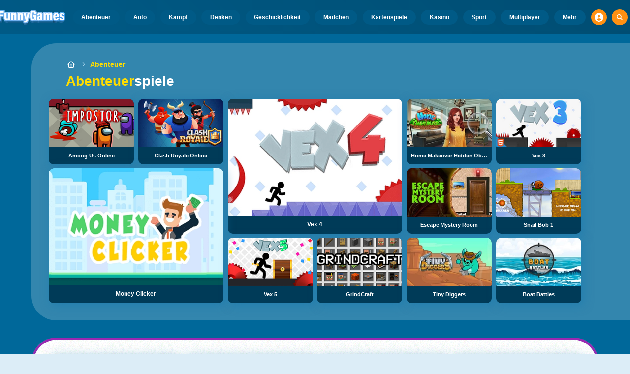

--- FILE ---
content_type: text/html
request_url: https://www.funnygames.eu/abenteuer/
body_size: 60051
content:
<!DOCTYPE HTML>
<html lang="de-DE"><head><meta http-equiv="Content-Type" content="text/html; charset=UTF-8"><title>Abenteuerspiele - Kostenlos Spielen | FunnyGames</title><meta name="robots" content="index, follow"><meta name="revisit-after" content="2 days"><meta name="description" content="Spiele die besten Abenteuerspiele bei FunnyGames. Unsere Sammlung umfasst bekannte Spiele wie Mysterious Adventure, Minecraft, Puzzles und mehr. Viel ..."><meta name="creationdatetime" content="2026-01-17T08:48:50.173539Z"><meta name="content-language" content="de"><meta name="author" content="Talpa Gaming Powered By Azerion B.V."><meta name="viewport" content="width=device-width, initial-scale=1"><meta name="HandheldFriendly" content="true"><meta name="MobileOptimized" content="320"><meta property="fb:app_id" content="106046869523306"><meta property="og:locale" content="de_DE"><meta property="og:type" content="website"><meta property="og:title" content="Abenteuerspiele - Kostenlos Spielen | FunnyGames"><meta property="og:description" content="Spiele die besten Abenteuerspiele bei FunnyGames. Unsere Sammlung umfasst bekannte Spiele wie Mysterious Adventure, Minecraft, Puzzles und mehr. Viel ..."><meta property="og:url" content="https://www.funnygames.eu/abenteuer/"><meta property="og:site_name" content="FunnyGames.eu"><meta property="og:image" content="https://assets.funnygames.eu/3/114193/99932/1200x630/imposter.webp"><meta property="og:image:width" content="1200"><meta property="og:image:height" content="630"><meta name="twitter:site" content="@bgamescom"><meta name="twitter:creator" content="@bgamescom"><meta name="twitter:title" content="Abenteuerspiele - Kostenlos Spielen | FunnyGames"><meta name="twitter:description" content="Spiele die besten Abenteuerspiele bei FunnyGames. Unsere Sammlung umfasst bekannte Spiele wie Mysterious Adventure, Minecraft, Puzzles und mehr. Viel ..."><meta name="twitter:card" content="summary_large_image"><meta name="twitter:image" content="https://assets.funnygames.eu/3/114193/99932/1200x630/imposter.webp"><meta name="msapplication-tap-highlight" content="no"><meta name="msapplication-TileColor" content="#095169"><meta name="msapplication-TileImage" content="/favicons/mstile-144x144.png"><meta name="mobile-web-app-capable" content="yes"><meta name="application-name" content="BGames.com"><meta name="theme-color" content="#095169"><meta name="apple-mobile-web-app-capable" content="yes"><meta name="apple-mobile-web-app-status-bar-style" content="#095169"><meta name="apple-mobile-web-app-title" content=""><link rel="preload" href="/fonts/open-sans-v20-regular.woff2" crossorigin="anonymous" as="font" type="font/woff2"><style type="text/css">.button,.input,.pagination-ellipsis,.pagination-link,.pagination-next,.pagination-previous,.textarea{align-items:center;-moz-appearance:none;-webkit-appearance:none;border:3px solid #0000;border-radius:4px;box-shadow:none;display:inline-flex;font-size:.875rem;height:2.5em;justify-content:flex-start;line-height:1.5;padding:calc(.5em - 3px) calc(.75em - 3px);position:relative;vertical-align:top}.button:active,.input:active,.is-active.button,.is-active.input,.is-active.pagination-ellipsis,.is-active.pagination-link,.is-active.pagination-next,.is-active.pagination-previous,.is-active.textarea,.pagination-ellipsis:active,.pagination-link:active,.pagination-next:active,.pagination-previous:active,.textarea:active{outline:none}[disabled].button,[disabled].input,[disabled].pagination-ellipsis,[disabled].pagination-link,[disabled].pagination-next,[disabled].pagination-previous,[disabled].textarea,fieldset[disabled] .button,fieldset[disabled] .input,fieldset[disabled] .pagination-ellipsis,fieldset[disabled] .pagination-link,fieldset[disabled] .pagination-next,fieldset[disabled] .pagination-previous,fieldset[disabled] .textarea{cursor:not-allowed}.button,.is-unselectable,.pagination-ellipsis,.pagination-link,.pagination-next,.pagination-previous{-webkit-touch-callout:none;-webkit-user-select:none;user-select:none}.navbar-link:not(.is-arrowless):after{border:3px solid #0000;border-radius:2px;border-right:0;border-top:0;content:" ";display:block;height:.625em;margin-top:-.4375em;pointer-events:none;position:absolute;top:50%;transform:rotate(-45deg);transform-origin:center;width:.625em}.block:not(:last-child),.content:not(:last-child),.pagination:not(:last-child),.subtitle:not(:last-child),.title:not(:last-child){margin-bottom:1.5rem}.delete{-webkit-touch-callout:none;-moz-appearance:none;-webkit-appearance:none;background-color:#0a0a0a33;border:none;border-radius:9999px;cursor:pointer;display:inline-block;flex-grow:0;flex-shrink:0;font-size:0;height:20px;max-height:20px;max-width:20px;min-height:20px;min-width:20px;outline:none;pointer-events:auto;position:relative;-webkit-user-select:none;user-select:none;vertical-align:top;width:20px}.delete:after,.delete:before{background-color:#fff;content:"";display:block;left:50%;position:absolute;top:50%;transform:translateX(-50%) translateY(-50%) rotate(45deg);transform-origin:center center}.delete:before{height:2px;width:50%}.delete:after{height:50%;width:2px}.delete:focus,.delete:hover{background-color:#0a0a0a4d}.delete:active{background-color:#0a0a0a66}.is-small.delete{height:16px;max-height:16px;max-width:16px;min-height:16px;min-width:16px;width:16px}.is-medium.delete{height:24px;max-height:24px;max-width:24px;min-height:24px;min-width:24px;width:24px}.is-large.delete{height:32px;max-height:32px;max-width:32px;min-height:32px;min-width:32px;width:32px}.button.is-loading:after,.control.is-loading:after,.loader{animation:spinAround .5s linear infinite;border-color:#0000 #0000 #dbdbdb #dbdbdb;border-radius:9999px;border-style:solid;border-width:2px;content:"";display:block;height:1em;position:relative;width:1em}.image.is-16by9 .has-ratio,.image.is-16by9 img,.image.is-1by1 .has-ratio,.image.is-1by1 img,.image.is-1by2 .has-ratio,.image.is-1by2 img,.image.is-1by3 .has-ratio,.image.is-1by3 img,.image.is-2by1 .has-ratio,.image.is-2by1 img,.image.is-2by3 .has-ratio,.image.is-2by3 img,.image.is-3by1 .has-ratio,.image.is-3by1 img,.image.is-3by2 .has-ratio,.image.is-3by2 img,.image.is-3by4 .has-ratio,.image.is-3by4 img,.image.is-3by5 .has-ratio,.image.is-3by5 img,.image.is-4by3 .has-ratio,.image.is-4by3 img,.image.is-4by5 .has-ratio,.image.is-4by5 img,.image.is-5by3 .has-ratio,.image.is-5by3 img,.image.is-5by4 .has-ratio,.image.is-5by4 img,.image.is-9by16 .has-ratio,.image.is-9by16 img,.image.is-square .has-ratio,.image.is-square img,.is-overlay{bottom:0;left:0;position:absolute;right:0;top:0}.navbar-burger{color:currentColor;font-family:inherit;font-size:1em;margin:0;padding:0}@keyframes spinAround{0%{transform:rotate(0deg)}to{transform:rotate(359deg)}}@keyframes opacityCycleV1{0%{opacity:0}20%{opacity:1}40%{opacity:0}60%{opacity:0}80%{opacity:0}to{opacity:0}}@keyframes opacityCycleV2{0%{opacity:0}25%{opacity:0}50%{opacity:1}75%{opacity:0}to{opacity:0}}@keyframes ping{0%{opacity:1;transform:scale(1)}to{opacity:0;transform:scale(1.5)}}@keyframes pulse{0%{transform:scale(1)}50%{transform:scale(1.2)}to{transform:scale(1)}}/*! minireset.css v0.0.6 | MIT License | github.com/jgthms/minireset.css */blockquote,body,dd,dl,dt,fieldset,figure,h1,h2,h3,h4,h5,h6,hr,html,iframe,legend,li,ol,p,pre,textarea,ul{margin:0;padding:0}h1,h2,h3,h4,h5,h6{font-size:100%;font-weight:400}ul{list-style:none}button,input,select,textarea{margin:0}html{box-sizing:border-box}*,:after,:before{box-sizing:inherit}img,video{height:auto;max-width:100%}iframe{border:0}table{border-collapse:collapse;border-spacing:0}td,th{padding:0}td:not([align]),th:not([align]){text-align:inherit}html{-moz-osx-font-smoothing:grayscale;-webkit-font-smoothing:antialiased;-webkit-text-size-adjust:100%;text-size-adjust:100%;background-color:#dcedf7;font-size:14px;min-width:300px;overflow-x:hidden;overflow-y:scroll;text-rendering:optimizeLegibility}article,aside,figure,footer,header,hgroup,section{display:block}body,button,input,optgroup,select,textarea{font-family:Open Sans,BlinkMacSystemFont,-apple-system,Segoe UI,Roboto,Oxygen,Ubuntu,Cantarell,Fira Sans,Droid Sans,Helvetica Neue,Helvetica,Arial,ui-sans-serif,sans-serif}code,pre{-moz-osx-font-smoothing:auto;-webkit-font-smoothing:auto;font-family:ui-monospace,monospace}body{color:#3a5a95;font-size:1em;font-weight:400;line-height:1.5}a{color:#5392e5;cursor:pointer;text-decoration:none}a strong{color:currentColor}a:hover{color:#ff9012}code{color:#af0e14;font-size:.875em;font-weight:400;padding:.25em .5em}code,hr{background-color:#f5f5f5}hr{border:none;display:block;height:2px;margin:1.5rem 0}img{height:auto;max-width:100%}input[type=checkbox],input[type=radio]{vertical-align:initial}small{font-size:.875em}span{font-style:inherit;font-weight:inherit}strong{color:#363636;font-weight:700}fieldset{border:none}pre{-webkit-overflow-scrolling:touch;word-wrap:normal;background-color:#f5f5f5;color:#4a4a4a;font-size:.875em;overflow-x:auto;padding:1.25rem 1.5rem;white-space:pre}pre code{background-color:#0000;color:currentColor;font-size:1em;padding:0}table td,table th{vertical-align:top}table td:not([align]),table th:not([align]){text-align:inherit}table th{color:#363636}html{height:100%}@media screen and (min-width:1744px){html{font-size:16px}}body{background:#00689a;display:flex;flex-direction:column;min-height:100%}a,button,input,select,textarea{-webkit-tap-highlight-color:rgba(0,0,0,0);outline:none}a:active,a:focus,a:focus-within{color:#fd0}@media screen and (min-width:1024px){a.has-hover{position:relative}a.has-hover:before{background-color:#ff9012;bottom:-2px;content:"";height:2px;left:0;position:absolute;width:0;will-change:width}a.has-hover:hover:before{transition:width 86ms cubic-bezier(.55,.085,.68,.53);width:100%}}.button{background-color:#67b5f40d;border-color:#67b5f44d;border-width:3px;color:#5392e5;cursor:pointer;font-family:Nunito,BlinkMacSystemFont,-apple-system,Segoe UI,Roboto,Oxygen,Ubuntu,Cantarell,Fira Sans,Droid Sans,Helvetica Neue,Helvetica,Arial,ui-sans-serif,sans-serif;justify-content:center;padding:calc(1.75em - 3px) 1.75em;text-align:center;white-space:nowrap}.button strong{color:inherit}.button .icon,.button .icon.is-large,.button .icon.is-medium,.button .icon.is-small{height:1.5em;width:1.5em}.button .icon:first-child:not(:last-child){margin-left:calc(-.875em - 3px);margin-right:.4375em}.button .icon:last-child:not(:first-child){margin-left:.4375em;margin-right:calc(-.875em - 3px)}.button .icon:first-child:last-child{margin-left:calc(-.875em - 3px);margin-right:calc(-.875em - 3px)}.button.is-hovered,.button:hover{border-color:#ff9012;color:#4a4a4a}.button.is-focused,.button:focus{border-color:#fd0;color:#fd0}.button.is-focused:not(:active),.button:focus:not(:active){box-shadow:0 0 0 .125em #5392e540}.button.is-active,.button:active{border-color:#fff;color:#4a4a4a}.button.is-text{background-color:#0000;border-color:#0000;color:#4a4a4a;text-decoration:underline}.button.is-text.is-focused,.button.is-text.is-hovered,.button.is-text:focus,.button.is-text:hover{background-color:#f5f5f5;color:#363636}.button.is-text.is-active,.button.is-text:active{background-color:#e8e8e8;color:#363636}.button.is-text[disabled],fieldset[disabled] .button.is-text{background-color:#0000;border-color:#0000;box-shadow:none}.button.is-ghost{background:none;border-color:#0000;color:#5392e5;text-decoration:none}.button.is-ghost.is-hovered,.button.is-ghost:hover{color:#5392e5;text-decoration:underline}.button.is-white{background-color:#fff;border-color:#0000;color:#0a0a0a}.button.is-white.is-hovered,.button.is-white:hover{background-color:#f9f9f9;border-color:#0000;color:#0a0a0a}.button.is-white.is-focused,.button.is-white:focus{border-color:#0000;color:#0a0a0a}.button.is-white.is-focused:not(:active),.button.is-white:focus:not(:active){box-shadow:0 0 0 .125em #ffffff40}.button.is-white.is-active,.button.is-white:active{background-color:#f2f2f2;border-color:#0000;color:#0a0a0a}.button.is-white[disabled],fieldset[disabled] .button.is-white{background-color:#fff;border-color:#fff;box-shadow:none}.button.is-white.is-inverted{background-color:#0a0a0a;color:#fff}.button.is-white.is-inverted.is-hovered,.button.is-white.is-inverted:hover{background-color:#000}.button.is-white.is-inverted[disabled],fieldset[disabled] .button.is-white.is-inverted{background-color:#0a0a0a;border-color:#0000;box-shadow:none;color:#fff}.button.is-white.is-loading:after{border-color:#0000 #0000 #0a0a0a #0a0a0a!important}.button.is-white.is-outlined{background-color:#0000;border-color:#fff;color:#fff}.button.is-white.is-outlined.is-focused,.button.is-white.is-outlined.is-hovered,.button.is-white.is-outlined:focus,.button.is-white.is-outlined:hover{background-color:#fff;border-color:#fff;color:#0a0a0a}.button.is-white.is-outlined.is-loading:after{border-color:#0000 #0000 #fff #fff!important}.button.is-white.is-outlined.is-loading.is-focused:after,.button.is-white.is-outlined.is-loading.is-hovered:after,.button.is-white.is-outlined.is-loading:focus:after,.button.is-white.is-outlined.is-loading:hover:after{border-color:#0000 #0000 #0a0a0a #0a0a0a!important}.button.is-white.is-outlined[disabled],fieldset[disabled] .button.is-white.is-outlined{background-color:#0000;border-color:#fff;box-shadow:none;color:#fff}.button.is-white.is-inverted.is-outlined{background-color:#0000;border-color:#0a0a0a;color:#0a0a0a}.button.is-white.is-inverted.is-outlined.is-focused,.button.is-white.is-inverted.is-outlined.is-hovered,.button.is-white.is-inverted.is-outlined:focus,.button.is-white.is-inverted.is-outlined:hover{background-color:#0a0a0a;color:#fff}.button.is-white.is-inverted.is-outlined.is-loading.is-focused:after,.button.is-white.is-inverted.is-outlined.is-loading.is-hovered:after,.button.is-white.is-inverted.is-outlined.is-loading:focus:after,.button.is-white.is-inverted.is-outlined.is-loading:hover:after{border-color:#0000 #0000 #fff #fff!important}.button.is-white.is-inverted.is-outlined[disabled],fieldset[disabled] .button.is-white.is-inverted.is-outlined{background-color:#0000;border-color:#0a0a0a;box-shadow:none;color:#0a0a0a}.button.is-black{background-color:#0a0a0a;border-color:#0000;color:#fff}.button.is-black.is-hovered,.button.is-black:hover{background-color:#040404;border-color:#0000;color:#fff}.button.is-black.is-focused,.button.is-black:focus{border-color:#0000;color:#fff}.button.is-black.is-focused:not(:active),.button.is-black:focus:not(:active){box-shadow:0 0 0 .125em #0a0a0a40}.button.is-black.is-active,.button.is-black:active{background-color:#000;border-color:#0000;color:#fff}.button.is-black[disabled],fieldset[disabled] .button.is-black{background-color:#0a0a0a;border-color:#0a0a0a;box-shadow:none}.button.is-black.is-inverted{background-color:#fff;color:#0a0a0a}.button.is-black.is-inverted.is-hovered,.button.is-black.is-inverted:hover{background-color:#f2f2f2}.button.is-black.is-inverted[disabled],fieldset[disabled] .button.is-black.is-inverted{background-color:#fff;border-color:#0000;box-shadow:none;color:#0a0a0a}.button.is-black.is-loading:after{border-color:#0000 #0000 #fff #fff!important}.button.is-black.is-outlined{background-color:#0000;border-color:#0a0a0a;color:#0a0a0a}.button.is-black.is-outlined.is-focused,.button.is-black.is-outlined.is-hovered,.button.is-black.is-outlined:focus,.button.is-black.is-outlined:hover{background-color:#0a0a0a;border-color:#0a0a0a;color:#fff}.button.is-black.is-outlined.is-loading:after{border-color:#0000 #0000 #0a0a0a #0a0a0a!important}.button.is-black.is-outlined.is-loading.is-focused:after,.button.is-black.is-outlined.is-loading.is-hovered:after,.button.is-black.is-outlined.is-loading:focus:after,.button.is-black.is-outlined.is-loading:hover:after{border-color:#0000 #0000 #fff #fff!important}.button.is-black.is-outlined[disabled],fieldset[disabled] .button.is-black.is-outlined{background-color:#0000;border-color:#0a0a0a;box-shadow:none;color:#0a0a0a}.button.is-black.is-inverted.is-outlined{background-color:#0000;border-color:#fff;color:#fff}.button.is-black.is-inverted.is-outlined.is-focused,.button.is-black.is-inverted.is-outlined.is-hovered,.button.is-black.is-inverted.is-outlined:focus,.button.is-black.is-inverted.is-outlined:hover{background-color:#fff;color:#0a0a0a}.button.is-black.is-inverted.is-outlined.is-loading.is-focused:after,.button.is-black.is-inverted.is-outlined.is-loading.is-hovered:after,.button.is-black.is-inverted.is-outlined.is-loading:focus:after,.button.is-black.is-inverted.is-outlined.is-loading:hover:after{border-color:#0000 #0000 #0a0a0a #0a0a0a!important}.button.is-black.is-inverted.is-outlined[disabled],fieldset[disabled] .button.is-black.is-inverted.is-outlined{background-color:#0000;border-color:#fff;box-shadow:none;color:#fff}.button.is-light{background-color:#f5f5f5;border-color:#0000;color:#000000b3}.button.is-light.is-hovered,.button.is-light:hover{background-color:#eee;border-color:#0000;color:#000000b3}.button.is-light.is-focused,.button.is-light:focus{border-color:#0000;color:#000000b3}.button.is-light.is-focused:not(:active),.button.is-light:focus:not(:active){box-shadow:0 0 0 .125em #f5f5f540}.button.is-light.is-active,.button.is-light:active{background-color:#e8e8e8;border-color:#0000;color:#000000b3}.button.is-light[disabled],fieldset[disabled] .button.is-light{background-color:#f5f5f5;border-color:#f5f5f5;box-shadow:none}.button.is-light.is-inverted{color:#f5f5f5}.button.is-light.is-inverted,.button.is-light.is-inverted.is-hovered,.button.is-light.is-inverted:hover{background-color:#000000b3}.button.is-light.is-inverted[disabled],fieldset[disabled] .button.is-light.is-inverted{background-color:#000000b3;border-color:#0000;box-shadow:none;color:#f5f5f5}.button.is-light.is-loading:after{border-color:#0000 #0000 #000000b3 #000000b3!important}.button.is-light.is-outlined{background-color:#0000;border-color:#f5f5f5;color:#f5f5f5}.button.is-light.is-outlined.is-focused,.button.is-light.is-outlined.is-hovered,.button.is-light.is-outlined:focus,.button.is-light.is-outlined:hover{background-color:#f5f5f5;border-color:#f5f5f5;color:#000000b3}.button.is-light.is-outlined.is-loading:after{border-color:#0000 #0000 #f5f5f5 #f5f5f5!important}.button.is-light.is-outlined.is-loading.is-focused:after,.button.is-light.is-outlined.is-loading.is-hovered:after,.button.is-light.is-outlined.is-loading:focus:after,.button.is-light.is-outlined.is-loading:hover:after{border-color:#0000 #0000 #000000b3 #000000b3!important}.button.is-light.is-outlined[disabled],fieldset[disabled] .button.is-light.is-outlined{background-color:#0000;border-color:#f5f5f5;box-shadow:none;color:#f5f5f5}.button.is-light.is-inverted.is-outlined{background-color:#0000;border-color:#000000b3;color:#000000b3}.button.is-light.is-inverted.is-outlined.is-focused,.button.is-light.is-inverted.is-outlined.is-hovered,.button.is-light.is-inverted.is-outlined:focus,.button.is-light.is-inverted.is-outlined:hover{background-color:#000000b3;color:#f5f5f5}.button.is-light.is-inverted.is-outlined.is-loading.is-focused:after,.button.is-light.is-inverted.is-outlined.is-loading.is-hovered:after,.button.is-light.is-inverted.is-outlined.is-loading:focus:after,.button.is-light.is-inverted.is-outlined.is-loading:hover:after{border-color:#0000 #0000 #f5f5f5 #f5f5f5!important}.button.is-light.is-inverted.is-outlined[disabled],fieldset[disabled] .button.is-light.is-inverted.is-outlined{background-color:#0000;border-color:#000000b3;box-shadow:none;color:#000000b3}.button.is-dark{background-color:#363636;border-color:#0000;color:#fff}.button.is-dark.is-hovered,.button.is-dark:hover{background-color:#2f2f2f;border-color:#0000;color:#fff}.button.is-dark.is-focused,.button.is-dark:focus{border-color:#0000;color:#fff}.button.is-dark.is-focused:not(:active),.button.is-dark:focus:not(:active){box-shadow:0 0 0 .125em #36363640}.button.is-dark.is-active,.button.is-dark:active{background-color:#292929;border-color:#0000;color:#fff}.button.is-dark[disabled],fieldset[disabled] .button.is-dark{background-color:#363636;border-color:#363636;box-shadow:none}.button.is-dark.is-inverted{background-color:#fff;color:#363636}.button.is-dark.is-inverted.is-hovered,.button.is-dark.is-inverted:hover{background-color:#f2f2f2}.button.is-dark.is-inverted[disabled],fieldset[disabled] .button.is-dark.is-inverted{background-color:#fff;border-color:#0000;box-shadow:none;color:#363636}.button.is-dark.is-loading:after{border-color:#0000 #0000 #fff #fff!important}.button.is-dark.is-outlined{background-color:#0000;border-color:#363636;color:#363636}.button.is-dark.is-outlined.is-focused,.button.is-dark.is-outlined.is-hovered,.button.is-dark.is-outlined:focus,.button.is-dark.is-outlined:hover{background-color:#363636;border-color:#363636;color:#fff}.button.is-dark.is-outlined.is-loading:after{border-color:#0000 #0000 #363636 #363636!important}.button.is-dark.is-outlined.is-loading.is-focused:after,.button.is-dark.is-outlined.is-loading.is-hovered:after,.button.is-dark.is-outlined.is-loading:focus:after,.button.is-dark.is-outlined.is-loading:hover:after{border-color:#0000 #0000 #fff #fff!important}.button.is-dark.is-outlined[disabled],fieldset[disabled] .button.is-dark.is-outlined{background-color:#0000;border-color:#363636;box-shadow:none;color:#363636}.button.is-dark.is-inverted.is-outlined{background-color:#0000;border-color:#fff;color:#fff}.button.is-dark.is-inverted.is-outlined.is-focused,.button.is-dark.is-inverted.is-outlined.is-hovered,.button.is-dark.is-inverted.is-outlined:focus,.button.is-dark.is-inverted.is-outlined:hover{background-color:#fff;color:#363636}.button.is-dark.is-inverted.is-outlined.is-loading.is-focused:after,.button.is-dark.is-inverted.is-outlined.is-loading.is-hovered:after,.button.is-dark.is-inverted.is-outlined.is-loading:focus:after,.button.is-dark.is-inverted.is-outlined.is-loading:hover:after{border-color:#0000 #0000 #363636 #363636!important}.button.is-dark.is-inverted.is-outlined[disabled],fieldset[disabled] .button.is-dark.is-inverted.is-outlined{background-color:#0000;border-color:#fff;box-shadow:none;color:#fff}.button.is-primary{background-color:#28dbff;border-color:#0000;color:#000000b3}.button.is-primary.is-hovered,.button.is-primary:hover{background-color:#1bd9ff;border-color:#0000;color:#000000b3}.button.is-primary.is-focused,.button.is-primary:focus{border-color:#0000;color:#000000b3}.button.is-primary.is-focused:not(:active),.button.is-primary:focus:not(:active){box-shadow:0 0 0 .125em #28dbff40}.button.is-primary.is-active,.button.is-primary:active{background-color:#0fd7ff;border-color:#0000;color:#000000b3}.button.is-primary[disabled],fieldset[disabled] .button.is-primary{background-color:#28dbff;border-color:#28dbff;box-shadow:none}.button.is-primary.is-inverted{color:#28dbff}.button.is-primary.is-inverted,.button.is-primary.is-inverted.is-hovered,.button.is-primary.is-inverted:hover{background-color:#000000b3}.button.is-primary.is-inverted[disabled],fieldset[disabled] .button.is-primary.is-inverted{background-color:#000000b3;border-color:#0000;box-shadow:none;color:#28dbff}.button.is-primary.is-loading:after{border-color:#0000 #0000 #000000b3 #000000b3!important}.button.is-primary.is-outlined{background-color:#0000;border-color:#28dbff;color:#28dbff}.button.is-primary.is-outlined.is-focused,.button.is-primary.is-outlined.is-hovered,.button.is-primary.is-outlined:focus,.button.is-primary.is-outlined:hover{background-color:#28dbff;border-color:#28dbff;color:#000000b3}.button.is-primary.is-outlined.is-loading:after{border-color:#0000 #0000 #28dbff #28dbff!important}.button.is-primary.is-outlined.is-loading.is-focused:after,.button.is-primary.is-outlined.is-loading.is-hovered:after,.button.is-primary.is-outlined.is-loading:focus:after,.button.is-primary.is-outlined.is-loading:hover:after{border-color:#0000 #0000 #000000b3 #000000b3!important}.button.is-primary.is-outlined[disabled],fieldset[disabled] .button.is-primary.is-outlined{background-color:#0000;border-color:#28dbff;box-shadow:none;color:#28dbff}.button.is-primary.is-inverted.is-outlined{background-color:#0000;border-color:#000000b3;color:#000000b3}.button.is-primary.is-inverted.is-outlined.is-focused,.button.is-primary.is-inverted.is-outlined.is-hovered,.button.is-primary.is-inverted.is-outlined:focus,.button.is-primary.is-inverted.is-outlined:hover{background-color:#000000b3;color:#28dbff}.button.is-primary.is-inverted.is-outlined.is-loading.is-focused:after,.button.is-primary.is-inverted.is-outlined.is-loading.is-hovered:after,.button.is-primary.is-inverted.is-outlined.is-loading:focus:after,.button.is-primary.is-inverted.is-outlined.is-loading:hover:after{border-color:#0000 #0000 #28dbff #28dbff!important}.button.is-primary.is-inverted.is-outlined[disabled],fieldset[disabled] .button.is-primary.is-inverted.is-outlined{background-color:#0000;border-color:#000000b3;box-shadow:none;color:#000000b3}.button.is-primary.is-light{background-color:#67b5f4;color:#004d72}.button.is-primary.is-light.is-hovered,.button.is-primary.is-light:hover{background-color:#5baff3;border-color:#0000;color:#004d72}.button.is-primary.is-light.is-active,.button.is-primary.is-light:active{background-color:#4fa9f2;border-color:#0000;color:#004d72}.button.is-link{background-color:#5392e5;border-color:#0000;color:#fff}.button.is-link.is-hovered,.button.is-link:hover{background-color:#488be3;border-color:#0000;color:#fff}.button.is-link.is-focused,.button.is-link:focus{border-color:#0000;color:#fff}.button.is-link.is-focused:not(:active),.button.is-link:focus:not(:active){box-shadow:0 0 0 .125em #5392e540}.button.is-link.is-active,.button.is-link:active{background-color:#3d84e2;border-color:#0000;color:#fff}.button.is-link[disabled],fieldset[disabled] .button.is-link{background-color:#5392e5;border-color:#5392e5;box-shadow:none}.button.is-link.is-inverted{background-color:#fff;color:#5392e5}.button.is-link.is-inverted.is-hovered,.button.is-link.is-inverted:hover{background-color:#f2f2f2}.button.is-link.is-inverted[disabled],fieldset[disabled] .button.is-link.is-inverted{background-color:#fff;border-color:#0000;box-shadow:none;color:#5392e5}.button.is-link.is-loading:after{border-color:#0000 #0000 #fff #fff!important}.button.is-link.is-outlined{background-color:#0000;border-color:#5392e5;color:#5392e5}.button.is-link.is-outlined.is-focused,.button.is-link.is-outlined.is-hovered,.button.is-link.is-outlined:focus,.button.is-link.is-outlined:hover{background-color:#5392e5;border-color:#5392e5;color:#fff}.button.is-link.is-outlined.is-loading:after{border-color:#0000 #0000 #5392e5 #5392e5!important}.button.is-link.is-outlined.is-loading.is-focused:after,.button.is-link.is-outlined.is-loading.is-hovered:after,.button.is-link.is-outlined.is-loading:focus:after,.button.is-link.is-outlined.is-loading:hover:after{border-color:#0000 #0000 #fff #fff!important}.button.is-link.is-outlined[disabled],fieldset[disabled] .button.is-link.is-outlined{background-color:#0000;border-color:#5392e5;box-shadow:none;color:#5392e5}.button.is-link.is-inverted.is-outlined{background-color:#0000;border-color:#fff;color:#fff}.button.is-link.is-inverted.is-outlined.is-focused,.button.is-link.is-inverted.is-outlined.is-hovered,.button.is-link.is-inverted.is-outlined:focus,.button.is-link.is-inverted.is-outlined:hover{background-color:#fff;color:#5392e5}.button.is-link.is-inverted.is-outlined.is-loading.is-focused:after,.button.is-link.is-inverted.is-outlined.is-loading.is-hovered:after,.button.is-link.is-inverted.is-outlined.is-loading:focus:after,.button.is-link.is-inverted.is-outlined.is-loading:hover:after{border-color:#0000 #0000 #5392e5 #5392e5!important}.button.is-link.is-inverted.is-outlined[disabled],fieldset[disabled] .button.is-link.is-inverted.is-outlined{background-color:#0000;border-color:#fff;box-shadow:none;color:#fff}.button.is-link.is-light{background-color:#edf4fc;color:#1a59ad}.button.is-link.is-light.is-hovered,.button.is-link.is-light:hover{background-color:#e2edfb;border-color:#0000;color:#1a59ad}.button.is-link.is-light.is-active,.button.is-link.is-light:active{background-color:#d7e6f9;border-color:#0000;color:#1a59ad}.button.is-info{background-color:#3e8ed0;border-color:#0000;color:#fff}.button.is-info.is-hovered,.button.is-info:hover{background-color:#3488ce;border-color:#0000;color:#fff}.button.is-info.is-focused,.button.is-info:focus{border-color:#0000;color:#fff}.button.is-info.is-focused:not(:active),.button.is-info:focus:not(:active){box-shadow:0 0 0 .125em #3e8ed040}.button.is-info.is-active,.button.is-info:active{background-color:#3082c5;border-color:#0000;color:#fff}.button.is-info[disabled],fieldset[disabled] .button.is-info{background-color:#3e8ed0;border-color:#3e8ed0;box-shadow:none}.button.is-info.is-inverted{background-color:#fff;color:#3e8ed0}.button.is-info.is-inverted.is-hovered,.button.is-info.is-inverted:hover{background-color:#f2f2f2}.button.is-info.is-inverted[disabled],fieldset[disabled] .button.is-info.is-inverted{background-color:#fff;border-color:#0000;box-shadow:none;color:#3e8ed0}.button.is-info.is-loading:after{border-color:#0000 #0000 #fff #fff!important}.button.is-info.is-outlined{background-color:#0000;border-color:#3e8ed0;color:#3e8ed0}.button.is-info.is-outlined.is-focused,.button.is-info.is-outlined.is-hovered,.button.is-info.is-outlined:focus,.button.is-info.is-outlined:hover{background-color:#3e8ed0;border-color:#3e8ed0;color:#fff}.button.is-info.is-outlined.is-loading:after{border-color:#0000 #0000 #3e8ed0 #3e8ed0!important}.button.is-info.is-outlined.is-loading.is-focused:after,.button.is-info.is-outlined.is-loading.is-hovered:after,.button.is-info.is-outlined.is-loading:focus:after,.button.is-info.is-outlined.is-loading:hover:after{border-color:#0000 #0000 #fff #fff!important}.button.is-info.is-outlined[disabled],fieldset[disabled] .button.is-info.is-outlined{background-color:#0000;border-color:#3e8ed0;box-shadow:none;color:#3e8ed0}.button.is-info.is-inverted.is-outlined{background-color:#0000;border-color:#fff;color:#fff}.button.is-info.is-inverted.is-outlined.is-focused,.button.is-info.is-inverted.is-outlined.is-hovered,.button.is-info.is-inverted.is-outlined:focus,.button.is-info.is-inverted.is-outlined:hover{background-color:#fff;color:#3e8ed0}.button.is-info.is-inverted.is-outlined.is-loading.is-focused:after,.button.is-info.is-inverted.is-outlined.is-loading.is-hovered:after,.button.is-info.is-inverted.is-outlined.is-loading:focus:after,.button.is-info.is-inverted.is-outlined.is-loading:hover:after{border-color:#0000 #0000 #3e8ed0 #3e8ed0!important}.button.is-info.is-inverted.is-outlined[disabled],fieldset[disabled] .button.is-info.is-inverted.is-outlined{background-color:#0000;border-color:#fff;box-shadow:none;color:#fff}.button.is-info.is-light{background-color:#eff5fb;color:#296fa8}.button.is-info.is-light.is-hovered,.button.is-info.is-light:hover{background-color:#e4eff9;border-color:#0000;color:#296fa8}.button.is-info.is-light.is-active,.button.is-info.is-light:active{background-color:#dae9f6;border-color:#0000;color:#296fa8}.button.is-success{background-color:#3eb752;border-color:#0000;color:#fff}.button.is-success.is-hovered,.button.is-success:hover{background-color:#3bad4e;border-color:#0000;color:#fff}.button.is-success.is-focused,.button.is-success:focus{border-color:#0000;color:#fff}.button.is-success.is-focused:not(:active),.button.is-success:focus:not(:active){box-shadow:0 0 0 .125em #3eb75240}.button.is-success.is-active,.button.is-success:active{background-color:#38a449;border-color:#0000;color:#fff}.button.is-success[disabled],fieldset[disabled] .button.is-success{background-color:#3eb752;border-color:#3eb752;box-shadow:none}.button.is-success.is-inverted{background-color:#fff;color:#3eb752}.button.is-success.is-inverted.is-hovered,.button.is-success.is-inverted:hover{background-color:#f2f2f2}.button.is-success.is-inverted[disabled],fieldset[disabled] .button.is-success.is-inverted{background-color:#fff;border-color:#0000;box-shadow:none;color:#3eb752}.button.is-success.is-loading:after{border-color:#0000 #0000 #fff #fff!important}.button.is-success.is-outlined{background-color:#0000;border-color:#3eb752;color:#3eb752}.button.is-success.is-outlined.is-focused,.button.is-success.is-outlined.is-hovered,.button.is-success.is-outlined:focus,.button.is-success.is-outlined:hover{background-color:#3eb752;border-color:#3eb752;color:#fff}.button.is-success.is-outlined.is-loading:after{border-color:#0000 #0000 #3eb752 #3eb752!important}.button.is-success.is-outlined.is-loading.is-focused:after,.button.is-success.is-outlined.is-loading.is-hovered:after,.button.is-success.is-outlined.is-loading:focus:after,.button.is-success.is-outlined.is-loading:hover:after{border-color:#0000 #0000 #fff #fff!important}.button.is-success.is-outlined[disabled],fieldset[disabled] .button.is-success.is-outlined{background-color:#0000;border-color:#3eb752;box-shadow:none;color:#3eb752}.button.is-success.is-inverted.is-outlined{background-color:#0000;border-color:#fff;color:#fff}.button.is-success.is-inverted.is-outlined.is-focused,.button.is-success.is-inverted.is-outlined.is-hovered,.button.is-success.is-inverted.is-outlined:focus,.button.is-success.is-inverted.is-outlined:hover{background-color:#fff;color:#3eb752}.button.is-success.is-inverted.is-outlined.is-loading.is-focused:after,.button.is-success.is-inverted.is-outlined.is-loading.is-hovered:after,.button.is-success.is-inverted.is-outlined.is-loading:focus:after,.button.is-success.is-inverted.is-outlined.is-loading:hover:after{border-color:#0000 #0000 #3eb752 #3eb752!important}.button.is-success.is-inverted.is-outlined[disabled],fieldset[disabled] .button.is-success.is-inverted.is-outlined{background-color:#0000;border-color:#fff;box-shadow:none;color:#fff}.button.is-success.is-light{background-color:#f0faf1;color:#2d853c}.button.is-success.is-light.is-hovered,.button.is-success.is-light:hover{background-color:#e6f7e9;border-color:#0000;color:#2d853c}.button.is-success.is-light.is-active,.button.is-success.is-light:active{background-color:#ddf3e0;border-color:#0000;color:#2d853c}.button.is-warning{background-color:#fd0;border-color:#0000;color:#000000b3}.button.is-warning.is-hovered,.button.is-warning:hover{background-color:#f2d200;border-color:#0000;color:#000000b3}.button.is-warning.is-focused,.button.is-warning:focus{border-color:#0000;color:#000000b3}.button.is-warning.is-focused:not(:active),.button.is-warning:focus:not(:active){box-shadow:0 0 0 .125em #ffdd0040}.button.is-warning.is-active,.button.is-warning:active{background-color:#e6c700;border-color:#0000;color:#000000b3}.button.is-warning[disabled],fieldset[disabled] .button.is-warning{background-color:#fd0;border-color:#fd0;box-shadow:none}.button.is-warning.is-inverted{color:#fd0}.button.is-warning.is-inverted,.button.is-warning.is-inverted.is-hovered,.button.is-warning.is-inverted:hover{background-color:#000000b3}.button.is-warning.is-inverted[disabled],fieldset[disabled] .button.is-warning.is-inverted{background-color:#000000b3;border-color:#0000;box-shadow:none;color:#fd0}.button.is-warning.is-loading:after{border-color:#0000 #0000 #000000b3 #000000b3!important}.button.is-warning.is-outlined{background-color:#0000;border-color:#fd0;color:#fd0}.button.is-warning.is-outlined.is-focused,.button.is-warning.is-outlined.is-hovered,.button.is-warning.is-outlined:focus,.button.is-warning.is-outlined:hover{background-color:#fd0;border-color:#fd0;color:#000000b3}.button.is-warning.is-outlined.is-loading:after{border-color:#0000 #0000 #fd0 #fd0!important}.button.is-warning.is-outlined.is-loading.is-focused:after,.button.is-warning.is-outlined.is-loading.is-hovered:after,.button.is-warning.is-outlined.is-loading:focus:after,.button.is-warning.is-outlined.is-loading:hover:after{border-color:#0000 #0000 #000000b3 #000000b3!important}.button.is-warning.is-outlined[disabled],fieldset[disabled] .button.is-warning.is-outlined{background-color:#0000;border-color:#fd0;box-shadow:none;color:#fd0}.button.is-warning.is-inverted.is-outlined{background-color:#0000;border-color:#000000b3;color:#000000b3}.button.is-warning.is-inverted.is-outlined.is-focused,.button.is-warning.is-inverted.is-outlined.is-hovered,.button.is-warning.is-inverted.is-outlined:focus,.button.is-warning.is-inverted.is-outlined:hover{background-color:#000000b3;color:#fd0}.button.is-warning.is-inverted.is-outlined.is-loading.is-focused:after,.button.is-warning.is-inverted.is-outlined.is-loading.is-hovered:after,.button.is-warning.is-inverted.is-outlined.is-loading:focus:after,.button.is-warning.is-inverted.is-outlined.is-loading:hover:after{border-color:#0000 #0000 #fd0 #fd0!important}.button.is-warning.is-inverted.is-outlined[disabled],fieldset[disabled] .button.is-warning.is-inverted.is-outlined{background-color:#0000;border-color:#000000b3;box-shadow:none;color:#000000b3}.button.is-warning.is-light{background-color:#fffceb;color:#948000}.button.is-warning.is-light.is-hovered,.button.is-warning.is-light:hover{background-color:#fffbde;border-color:#0000;color:#948000}.button.is-warning.is-light.is-active,.button.is-warning.is-light:active{background-color:#fff9d1;border-color:#0000;color:#948000}.button.is-danger{background-color:#ed1c24;border-color:#0000;color:#fff}.button.is-danger.is-hovered,.button.is-danger:hover{background-color:#ea131b;border-color:#0000;color:#fff}.button.is-danger.is-focused,.button.is-danger:focus{border-color:#0000;color:#fff}.button.is-danger.is-focused:not(:active),.button.is-danger:focus:not(:active){box-shadow:0 0 0 .125em #ed1c2440}.button.is-danger.is-active,.button.is-danger:active{background-color:#de1219;border-color:#0000;color:#fff}.button.is-danger[disabled],fieldset[disabled] .button.is-danger{background-color:#ed1c24;border-color:#ed1c24;box-shadow:none}.button.is-danger.is-inverted{background-color:#fff;color:#ed1c24}.button.is-danger.is-inverted.is-hovered,.button.is-danger.is-inverted:hover{background-color:#f2f2f2}.button.is-danger.is-inverted[disabled],fieldset[disabled] .button.is-danger.is-inverted{background-color:#fff;border-color:#0000;box-shadow:none;color:#ed1c24}.button.is-danger.is-loading:after{border-color:#0000 #0000 #fff #fff!important}.button.is-danger.is-outlined{background-color:#0000;border-color:#ed1c24;color:#ed1c24}.button.is-danger.is-outlined.is-focused,.button.is-danger.is-outlined.is-hovered,.button.is-danger.is-outlined:focus,.button.is-danger.is-outlined:hover{background-color:#ed1c24;border-color:#ed1c24;color:#fff}.button.is-danger.is-outlined.is-loading:after{border-color:#0000 #0000 #ed1c24 #ed1c24!important}.button.is-danger.is-outlined.is-loading.is-focused:after,.button.is-danger.is-outlined.is-loading.is-hovered:after,.button.is-danger.is-outlined.is-loading:focus:after,.button.is-danger.is-outlined.is-loading:hover:after{border-color:#0000 #0000 #fff #fff!important}.button.is-danger.is-outlined[disabled],fieldset[disabled] .button.is-danger.is-outlined{background-color:#0000;border-color:#ed1c24;box-shadow:none;color:#ed1c24}.button.is-danger.is-inverted.is-outlined{background-color:#0000;border-color:#fff;color:#fff}.button.is-danger.is-inverted.is-outlined.is-focused,.button.is-danger.is-inverted.is-outlined.is-hovered,.button.is-danger.is-inverted.is-outlined:focus,.button.is-danger.is-inverted.is-outlined:hover{background-color:#fff;color:#ed1c24}.button.is-danger.is-inverted.is-outlined.is-loading.is-focused:after,.button.is-danger.is-inverted.is-outlined.is-loading.is-hovered:after,.button.is-danger.is-inverted.is-outlined.is-loading:focus:after,.button.is-danger.is-inverted.is-outlined.is-loading:hover:after{border-color:#0000 #0000 #ed1c24 #ed1c24!important}.button.is-danger.is-inverted.is-outlined[disabled],fieldset[disabled] .button.is-danger.is-inverted.is-outlined{background-color:#0000;border-color:#fff;box-shadow:none;color:#fff}.button.is-danger.is-light{background-color:#feeced;color:#d91119}.button.is-danger.is-light.is-hovered,.button.is-danger.is-light:hover{background-color:#fde0e1;border-color:#0000;color:#d91119}.button.is-danger.is-light.is-active,.button.is-danger.is-light:active{background-color:#fcd4d6;border-color:#0000;color:#d91119}.button.is-small{font-size:.75rem}.button.is-small:not(.is-rounded):not(.button){border-radius:2px}.button.is-normal{font-size:.875rem}.button.is-medium{font-size:1rem}.button.is-large{font-size:1.5rem}.button[disabled],fieldset[disabled] .button{background-color:#fff;border-color:#0a94e4;box-shadow:none;opacity:.5}.button.is-fullwidth{display:flex;width:100%}.button.is-loading{color:#0000!important;pointer-events:none}.button.is-loading:after{left:calc(50% - .5em);position:absolute;position:absolute!important;top:calc(50% - .5em)}.button.is-static{background-color:#f5f5f5;border-color:#0a94e4;box-shadow:none;color:#7a7a7a;pointer-events:none}.button,.button.is-rounded{border-radius:9999px;padding-left:2em;padding-right:2em}.buttons{align-items:center;display:flex;flex-wrap:wrap;justify-content:flex-start}.buttons .button{margin-bottom:.5rem}.buttons .button:not(:last-child):not(.is-fullwidth){margin-right:.5rem}.buttons:last-child{margin-bottom:-.5rem}.buttons:not(:last-child){margin-bottom:1rem}.buttons.are-small .button:not(.is-normal):not(.is-medium):not(.is-large){font-size:.75rem}.buttons.are-small .button:not(.is-normal):not(.is-medium):not(.is-large):not(.is-rounded):not(.button){border-radius:2px}.buttons.are-medium .button:not(.is-small):not(.is-normal):not(.is-large){font-size:1rem}.buttons.are-large .button:not(.is-small):not(.is-normal):not(.is-medium){font-size:1.5rem}.buttons.has-addons .button:not(:first-child){border-bottom-left-radius:0;border-top-left-radius:0}.buttons.has-addons .button:not(:last-child){border-bottom-right-radius:0;border-top-right-radius:0;margin-right:-1px}.buttons.has-addons .button:last-child{margin-right:0}.buttons.has-addons .button.is-hovered,.buttons.has-addons .button:hover{z-index:2}.buttons.has-addons .button.is-active,.buttons.has-addons .button.is-focused,.buttons.has-addons .button.is-selected,.buttons.has-addons .button:active,.buttons.has-addons .button:focus{z-index:3}.buttons.has-addons .button.is-active:hover,.buttons.has-addons .button.is-focused:hover,.buttons.has-addons .button.is-selected:hover,.buttons.has-addons .button:active:hover,.buttons.has-addons .button:focus:hover{z-index:4}.buttons.has-addons .button.is-expanded{flex-grow:1;flex-shrink:1}.buttons.is-centered{justify-content:center}.buttons.is-centered:not(.has-addons) .button:not(.is-fullwidth){margin-left:.25rem;margin-right:.25rem}.buttons.is-right{justify-content:flex-end}.buttons.is-right:not(.has-addons) .button:not(.is-fullwidth){margin-left:.25rem;margin-right:.25rem}@media screen and (max-width:768px){.button.is-responsive.is-small{font-size:.5625rem}.button.is-responsive,.button.is-responsive.is-normal{font-size:.65625rem}.button.is-responsive.is-medium{font-size:.75rem}.button.is-responsive.is-large{font-size:.875rem}}@media screen and (min-width:769px)and (max-width:1023px){.button.is-responsive.is-small{font-size:.65625rem}.button.is-responsive,.button.is-responsive.is-normal{font-size:.75rem}.button.is-responsive.is-medium{font-size:.875rem}.button.is-responsive.is-large{font-size:1rem}}@media screen and (min-width:1024px){.button:not(.delete):before{background:linear-gradient(180deg,#fd0,#ff9012);border-radius:9999px;box-shadow:inset 0 0 7px 0 #dfb4aa87;content:"";height:100%;left:0;opacity:0;position:absolute;top:1px;transform:scale(0);transform-origin:50% 100%;transition:transform 258ms cubic-bezier(.25,.46,.45,.94),opacity 172ms cubic-bezier(.25,.46,.45,.94);width:100%;will-change:transform;z-index:-1}.button:not(.delete):not([disabled]):hover:before{opacity:1;top:0;transform:scale(1)}}.button:not(.delete).is-active:before,.button:not(.delete):active:before,.button:not(.delete):focus-within:before,.button:not(.delete):focus:before{box-shadow:inset 0 0 7px 0 #e0472487,inset 0 0 7px 0 #00000059}.button:not(.delete).is-primary.is-active:before{transform:translateY(0);transition:transform 86ms cubic-bezier(.55,.085,.68,.53)}.button{box-sizing:border-box;font-weight:700;line-height:1rem;overflow:hidden;position:relative;text-transform:capitalize;z-index:1}.button.is-primary{background:linear-gradient(0deg,#28dbff,#67b5f4 90%)}@media screen and (min-width:1024px){.button.is-primary .is-hovered,.button.is-primary:hover{border:3px solid #fff;color:#4a4a4a}}.button.is-primary.is-active{border:3px solid #0a94e4;color:#4a4a4a}.button.is-square{border-radius:9999px;height:2.25rem;padding:0;width:2.25rem}.button.is-square.is-small{height:1.563rem;width:1.563rem}.button.is-square.is-medium{height:3.125rem;width:3.125rem}.button.is-square.is-large{height:3.75rem;width:3.75rem}.button.is-square .icon.is-medium{font-size:1.25rem;height:2.25rem;width:2.25rem}.button.is-square .icon.is-large{font-size:1.5rem;height:3.125rem;width:3.125rem}.button.is-light{color:#0a94e4}.button[disabled]:hover{color:#5392e5}.buttons .button{margin-bottom:0}.buttons .button:not(:last-child):not(.is-fullwidth){margin-right:.625rem}.buttons:last-child,.buttons:not(:last-child){margin-bottom:0}.container{flex-grow:1;margin:0 auto;position:relative;width:auto}.container.is-fluid{max-width:none!important;padding-left:32px;padding-right:32px;width:100%}@media screen and (min-width:1024px){.container{max-width:960px}}@media screen and (max-width:1215px){.container.is-widescreen:not(.is-max-desktop){max-width:1152px}}@media screen and (max-width:1407px){.container.is-fullhd:not(.is-max-desktop):not(.is-max-widescreen){max-width:1344px}}@media screen and (min-width:1216px){.container:not(.is-max-desktop){max-width:1152px}}@media screen and (min-width:1408px){.container:not(.is-max-desktop):not(.is-max-widescreen){max-width:1344px}}@media screen and (min-width:1744px){.container:not(.is-max-desktop):not(.is-max-widescreen):not(.is-max-fullhd){max-width:1680px}}.content li+li{margin-top:.25em}.content blockquote:not(:last-child),.content dl:not(:last-child),.content ol:not(:last-child),.content p:not(:last-child),.content pre:not(:last-child),.content table:not(:last-child),.content ul:not(:last-child){margin-bottom:1em}.content h1,.content h2,.content h3,.content h4,.content h5,.content h6{color:#3a5a95;font-weight:600;line-height:1.125}.content h1{font-size:2em;margin-bottom:.5em}.content h1:not(:first-child){margin-top:1em}.content h2{font-size:1.75em;margin-bottom:.5714em}.content h2:not(:first-child){margin-top:1.1428em}.content h3{font-size:1.5em;margin-bottom:.6666em}.content h3:not(:first-child){margin-top:1.3333em}.content h4{font-size:1.25em;margin-bottom:.8em}.content h5{font-size:1.125em;margin-bottom:.8888em}.content h6{font-size:1em;margin-bottom:1em}.content blockquote{background-color:#f5f5f5;border-left:5px solid #0a94e4;padding:1.25em 1.5em}.content ol{list-style-position:outside;margin-left:2em;margin-top:1em}.content ol:not([type]){list-style-type:decimal}.content ol:not([type]).is-lower-alpha{list-style-type:lower-alpha}.content ol:not([type]).is-lower-roman{list-style-type:lower-roman}.content ol:not([type]).is-upper-alpha{list-style-type:upper-alpha}.content ol:not([type]).is-upper-roman{list-style-type:upper-roman}.content ul{list-style:disc outside;margin-left:2em;margin-top:1em}.content ul ul{list-style-type:circle;margin-top:.5em}.content ul ul ul{list-style-type:square}.content dd{margin-left:2em}.content figure{margin-left:2em;margin-right:2em;text-align:center}.content figure:not(:first-child){margin-top:2em}.content figure:not(:last-child){margin-bottom:2em}.content figure img{display:inline-block}.content figure figcaption{font-style:italic}.content pre{-webkit-overflow-scrolling:touch;word-wrap:normal;overflow-x:auto;padding:1.25em 1.5em;white-space:pre}.content sub,.content sup{font-size:75%}.content table{width:100%}.content table td,.content table th{border:solid #0a94e4;border-width:0 0 1px;padding:.5em .75em;vertical-align:top}.content table th{color:#363636}.content table th:not([align]){text-align:inherit}.content table thead td,.content table thead th{border-width:0 0 2px;color:#363636}.content table tfoot td,.content table tfoot th{border-width:2px 0 0;color:#363636}.content table tbody tr:last-child td,.content table tbody tr:last-child th{border-bottom-width:0}.content .tabs li+li{margin-top:0}.content.is-small{font-size:.75rem}.content.is-normal{font-size:.875rem}.content.is-medium{font-size:1rem}.content.is-large{font-size:1.5rem}.icon{align-items:center;display:inline-flex;height:1.5rem;justify-content:center;width:1.5rem}.icon.is-small{height:1rem;width:1rem}.icon.is-medium{height:2rem;width:2rem}.icon.is-large{height:3rem;width:3rem}.icon-text .icon:not(:last-child){margin-right:.25em}.icon-text .icon:not(:first-child){margin-left:.25em}div.icon-text{display:flex}.icon-text{align-items:flex-start;color:inherit;display:inline-flex;flex-wrap:wrap;line-height:1.5rem;vertical-align:top}.icon-text .icon{flex-grow:0;flex-shrink:0}.icon-text .icon:not(:last-child){margin-right:.75rem}.icon-text .icon:not(:first-child){margin-left:.75rem}.icon-text div.icon-text{display:flex}.icon svg{vertical-align:-.1rem}.image{display:block;position:relative}.image img{display:block;height:auto;width:100%}.image img.button,.image img.is-rounded{border-radius:9999px}.image.is-fullwidth{width:100%}.image.is-16by9 .has-ratio,.image.is-16by9 img,.image.is-1by1 .has-ratio,.image.is-1by1 img,.image.is-1by2 .has-ratio,.image.is-1by2 img,.image.is-1by3 .has-ratio,.image.is-1by3 img,.image.is-2by1 .has-ratio,.image.is-2by1 img,.image.is-2by3 .has-ratio,.image.is-2by3 img,.image.is-3by1 .has-ratio,.image.is-3by1 img,.image.is-3by2 .has-ratio,.image.is-3by2 img,.image.is-3by4 .has-ratio,.image.is-3by4 img,.image.is-3by5 .has-ratio,.image.is-3by5 img,.image.is-4by3 .has-ratio,.image.is-4by3 img,.image.is-4by5 .has-ratio,.image.is-4by5 img,.image.is-5by3 .has-ratio,.image.is-5by3 img,.image.is-5by4 .has-ratio,.image.is-5by4 img,.image.is-9by16 .has-ratio,.image.is-9by16 img,.image.is-square .has-ratio,.image.is-square img{height:100%;width:100%}.image.is-1by1,.image.is-square{padding-top:100%}.image.is-5by4{padding-top:80%}.image.is-4by3{padding-top:75%}.image.is-3by2{padding-top:66.6666%}.image.is-5by3{padding-top:60%}.image.is-16by9{padding-top:56.25%}.image.is-2by1{padding-top:50%}.image.is-3by1{padding-top:33.3333%}.image.is-4by5{padding-top:125%}.image.is-3by4{padding-top:133.3333%}.image.is-2by3{padding-top:150%}.image.is-3by5{padding-top:166.6666%}.image.is-9by16{padding-top:177.7777%}.image.is-1by2{padding-top:200%}.image.is-1by3{padding-top:300%}.image.is-16x16{height:16px;width:16px}.image.is-24x24{height:24px;width:24px}.image.is-32x32{height:32px;width:32px}.image.is-48x48{height:48px;width:48px}.image.is-64x64{height:64px;width:64px}.image.is-96x96{height:96px;width:96px}.image.is-128x128{height:128px;width:128px}.image{width:100%}.image img{background-color:#fafafa}.image.is-29by11{padding-top:39.4557823129%}.image.is-29by11 img{bottom:0;height:100%;left:0;position:absolute;right:0;top:0;width:100%}.skeleton{background-color:#ffffff80}.skeleton.is-circle{border-radius:100%;height:75%;width:75%}.skeleton.is-text{border-radius:.4375rem;height:.875rem;min-width:1rem;width:75%}.skeleton.is-tile-card{align-items:center;border-radius:10px;display:flex;flex-direction:column;justify-content:flex-start}.skeleton.is-tile-card:after{content:"";height:2.5rem}@media screen and (min-width:1024px){.skeleton.is-tile-card{min-width:8rem}}.subtitle,.title{word-break:break-word}.subtitle em,.subtitle span,.title em,.title span{font-weight:inherit}.subtitle sub,.subtitle sup,.title sub,.title sup{font-size:.75em}.subtitle .tag,.title .tag{vertical-align:middle}.title{color:#363636;font-family:Nunito,BlinkMacSystemFont,-apple-system,Segoe UI,Roboto,Oxygen,Ubuntu,Cantarell,Fira Sans,Droid Sans,Helvetica Neue,Helvetica,Arial,ui-sans-serif,sans-serif;font-size:2rem;font-weight:600;line-height:1.125}.title strong{color:inherit;font-weight:inherit}.title:not(.is-spaced)+.subtitle{margin-top:-1.25rem}.title.is-1{font-size:3rem}.title.is-2{font-size:2.5rem}.title.is-3{font-size:2rem}.title.is-4{font-size:1.5rem}.title.is-5{font-size:1rem}.title.is-6{font-size:.875rem}.title.is-7{font-size:.75rem}.title.is-8{font-size:.5rem}.subtitle{color:#4a4a4a;font-family:Nunito,BlinkMacSystemFont,-apple-system,Segoe UI,Roboto,Oxygen,Ubuntu,Cantarell,Fira Sans,Droid Sans,Helvetica Neue,Helvetica,Arial,ui-sans-serif,sans-serif;font-size:1rem;font-weight:400;line-height:1.25}.subtitle strong{color:#363636;font-weight:600}.subtitle:not(.is-spaced)+.title{margin-top:-1.25rem}.subtitle.is-1{font-size:3rem}.subtitle.is-2{font-size:2.5rem}.subtitle.is-3{font-size:2rem}.subtitle.is-4{font-size:1.5rem}.subtitle.is-5{font-size:1rem}.subtitle.is-6{font-size:.875rem}.subtitle.is-7{font-size:.75rem}.subtitle.is-8{font-size:.5rem}.title{font-weight:700}.title .icon{display:inline-block;font-size:1rem;transform:translateY(-.05rem)}.title:first-letter{text-transform:uppercase}.search-title{color:#fd0}.heading{display:block;font-size:11px;letter-spacing:1px;margin-bottom:5px;text-transform:uppercase}.number{align-items:center;background-color:#f5f5f5;border-radius:9999px;display:inline-flex;font-size:1rem;height:2em;justify-content:center;margin-right:1.5rem;min-width:2.5em;padding:.25rem .5rem;text-align:center;vertical-align:top}.input,.textarea{background-color:#fff;border-color:#0a94e4;border-radius:9999px;color:#0a94e4}.input::-moz-placeholder,.textarea::-moz-placeholder{color:#0a94e44d}.input::-webkit-input-placeholder,.textarea::-webkit-input-placeholder{color:#0a94e44d}.input:-moz-placeholder,.textarea:-moz-placeholder{color:#0a94e44d}.input:-ms-input-placeholder,.textarea:-ms-input-placeholder{color:#0a94e44d}.input:hover,.is-hovered.input,.is-hovered.textarea,.textarea:hover{border-color:#fff}.input:active,.input:focus,.is-active.input,.is-active.textarea,.is-focused.input,.is-focused.textarea,.textarea:active,.textarea:focus{border-color:#5392e5;box-shadow:4px 4px 20px 0 #28dbff}[disabled].input,[disabled].textarea,fieldset[disabled] .input,fieldset[disabled] .textarea{background-color:#f5f5f5;border-color:#f5f5f5;box-shadow:none;color:#7a7a7a}[disabled].input::-moz-placeholder,[disabled].textarea::-moz-placeholder,fieldset[disabled] .input::-moz-placeholder,fieldset[disabled] .textarea::-moz-placeholder{color:#7a7a7a4d}[disabled].input::-webkit-input-placeholder,[disabled].textarea::-webkit-input-placeholder,fieldset[disabled] .input::-webkit-input-placeholder,fieldset[disabled] .textarea::-webkit-input-placeholder{color:#7a7a7a4d}[disabled].input:-moz-placeholder,[disabled].textarea:-moz-placeholder,fieldset[disabled] .input:-moz-placeholder,fieldset[disabled] .textarea:-moz-placeholder{color:#7a7a7a4d}[disabled].input:-ms-input-placeholder,[disabled].textarea:-ms-input-placeholder,fieldset[disabled] .input:-ms-input-placeholder,fieldset[disabled] .textarea:-ms-input-placeholder{color:#7a7a7a4d}input{font-weight:700}.input,.textarea{box-shadow:4px 4px 20px 0 #1276af80;max-width:100%;width:100%}[readonly].input,[readonly].textarea{box-shadow:none}.is-white.input,.is-white.textarea{border-color:#fff}.is-white.input:active,.is-white.input:focus,.is-white.is-active.input,.is-white.is-active.textarea,.is-white.is-focused.input,.is-white.is-focused.textarea,.is-white.textarea:active,.is-white.textarea:focus{box-shadow:4px 4px 20px 0 #ffffff40}.is-black.input,.is-black.textarea{border-color:#0a0a0a}.is-black.input:active,.is-black.input:focus,.is-black.is-active.input,.is-black.is-active.textarea,.is-black.is-focused.input,.is-black.is-focused.textarea,.is-black.textarea:active,.is-black.textarea:focus{box-shadow:4px 4px 20px 0 #0a0a0a40}.is-light.input,.is-light.textarea{border-color:#f5f5f5}.is-light.input:active,.is-light.input:focus,.is-light.is-active.input,.is-light.is-active.textarea,.is-light.is-focused.input,.is-light.is-focused.textarea,.is-light.textarea:active,.is-light.textarea:focus{box-shadow:4px 4px 20px 0 #f5f5f540}.is-dark.input,.is-dark.textarea{border-color:#363636}.is-dark.input:active,.is-dark.input:focus,.is-dark.is-active.input,.is-dark.is-active.textarea,.is-dark.is-focused.input,.is-dark.is-focused.textarea,.is-dark.textarea:active,.is-dark.textarea:focus{box-shadow:4px 4px 20px 0 #36363640}.is-primary.input,.is-primary.textarea{border-color:#28dbff}.is-primary.input:active,.is-primary.input:focus,.is-primary.is-active.input,.is-primary.is-active.textarea,.is-primary.is-focused.input,.is-primary.is-focused.textarea,.is-primary.textarea:active,.is-primary.textarea:focus{box-shadow:4px 4px 20px 0 #28dbff40}.is-link.input,.is-link.textarea{border-color:#5392e5}.is-link.input:active,.is-link.input:focus,.is-link.is-active.input,.is-link.is-active.textarea,.is-link.is-focused.input,.is-link.is-focused.textarea,.is-link.textarea:active,.is-link.textarea:focus{box-shadow:4px 4px 20px 0 #5392e540}.is-info.input,.is-info.textarea{border-color:#3e8ed0}.is-info.input:active,.is-info.input:focus,.is-info.is-active.input,.is-info.is-active.textarea,.is-info.is-focused.input,.is-info.is-focused.textarea,.is-info.textarea:active,.is-info.textarea:focus{box-shadow:4px 4px 20px 0 #3e8ed040}.is-success.input,.is-success.textarea{border-color:#3eb752}.is-success.input:active,.is-success.input:focus,.is-success.is-active.input,.is-success.is-active.textarea,.is-success.is-focused.input,.is-success.is-focused.textarea,.is-success.textarea:active,.is-success.textarea:focus{box-shadow:4px 4px 20px 0 #3eb75240}.is-warning.input,.is-warning.textarea{border-color:#fd0}.is-warning.input:active,.is-warning.input:focus,.is-warning.is-active.input,.is-warning.is-active.textarea,.is-warning.is-focused.input,.is-warning.is-focused.textarea,.is-warning.textarea:active,.is-warning.textarea:focus{box-shadow:4px 4px 20px 0 #ffdd0040}.is-danger.input,.is-danger.textarea{border-color:#ed1c24}.is-danger.input:active,.is-danger.input:focus,.is-danger.is-active.input,.is-danger.is-active.textarea,.is-danger.is-focused.input,.is-danger.is-focused.textarea,.is-danger.textarea:active,.is-danger.textarea:focus{box-shadow:4px 4px 20px 0 #ed1c2440}.is-small.input,.is-small.textarea{border-radius:2px;font-size:.75rem}.is-medium.input,.is-medium.textarea{font-size:1rem}.is-large.input,.is-large.textarea{font-size:1.5rem}.is-fullwidth.input,.is-fullwidth.textarea{display:block;width:100%}.is-inline.input,.is-inline.textarea{display:inline;width:auto}.input.button,.input.is-rounded{border-radius:9999px;padding-left:calc(1.125em - 3px);padding-right:calc(1.125em - 3px)}.input.is-static{background-color:#0000;border-color:#0000;box-shadow:none;padding-left:0;padding-right:0}.textarea{display:block;max-width:100%;min-width:100%;padding:calc(.75em - 3px);resize:vertical}.textarea:not([rows]){max-height:40em;min-height:8em}.textarea[rows]{height:auto}.textarea.has-fixed-size{resize:none}.label{color:#363636;display:block;font-size:.875rem;font-weight:700}.label:not(:last-child){margin-bottom:.5em}.label.is-small{font-size:.75rem}.label.is-medium{font-size:1rem}.label.is-large{font-size:1.5rem}.help{display:block;font-size:.75rem;margin-top:.25rem}.help.is-white{color:#fff}.help.is-black{color:#0a0a0a}.help.is-light{color:#f5f5f5}.help.is-dark{color:#363636}.help.is-primary{color:#28dbff}.help.is-link{color:#5392e5}.help.is-info{color:#3e8ed0}.help.is-success{color:#3eb752}.help.is-warning{color:#fd0}.help.is-danger{color:#ed1c24}.field:not(:last-child){margin-bottom:.75rem}.field.has-addons{display:flex;justify-content:flex-start}.field.has-addons .control:not(:last-child){margin-right:-1px}.field.has-addons .control:not(:first-child):not(:last-child) .button,.field.has-addons .control:not(:first-child):not(:last-child) .input,.field.has-addons .control:not(:first-child):not(:last-child) .select select{border-radius:0}.field.has-addons .control:first-child:not(:only-child) .button,.field.has-addons .control:first-child:not(:only-child) .input,.field.has-addons .control:first-child:not(:only-child) .select select{border-bottom-right-radius:0;border-top-right-radius:0}.field.has-addons .control:last-child:not(:only-child) .button,.field.has-addons .control:last-child:not(:only-child) .input,.field.has-addons .control:last-child:not(:only-child) .select select{border-bottom-left-radius:0;border-top-left-radius:0}.field.has-addons .control .button:not([disabled]).is-hovered,.field.has-addons .control .button:not([disabled]):hover,.field.has-addons .control .input:not([disabled]).is-hovered,.field.has-addons .control .input:not([disabled]):hover,.field.has-addons .control .select select:not([disabled]).is-hovered,.field.has-addons .control .select select:not([disabled]):hover{z-index:2}.field.has-addons .control .button:not([disabled]).is-active,.field.has-addons .control .button:not([disabled]).is-focused,.field.has-addons .control .button:not([disabled]):active,.field.has-addons .control .button:not([disabled]):focus,.field.has-addons .control .input:not([disabled]).is-active,.field.has-addons .control .input:not([disabled]).is-focused,.field.has-addons .control .input:not([disabled]):active,.field.has-addons .control .input:not([disabled]):focus,.field.has-addons .control .select select:not([disabled]).is-active,.field.has-addons .control .select select:not([disabled]).is-focused,.field.has-addons .control .select select:not([disabled]):active,.field.has-addons .control .select select:not([disabled]):focus{z-index:3}.field.has-addons .control .button:not([disabled]).is-active:hover,.field.has-addons .control .button:not([disabled]).is-focused:hover,.field.has-addons .control .button:not([disabled]):active:hover,.field.has-addons .control .button:not([disabled]):focus:hover,.field.has-addons .control .input:not([disabled]).is-active:hover,.field.has-addons .control .input:not([disabled]).is-focused:hover,.field.has-addons .control .input:not([disabled]):active:hover,.field.has-addons .control .input:not([disabled]):focus:hover,.field.has-addons .control .select select:not([disabled]).is-active:hover,.field.has-addons .control .select select:not([disabled]).is-focused:hover,.field.has-addons .control .select select:not([disabled]):active:hover,.field.has-addons .control .select select:not([disabled]):focus:hover{z-index:4}.field.has-addons .control.is-expanded{flex-grow:1;flex-shrink:1}.field.has-addons.has-addons-centered{justify-content:center}.field.has-addons.has-addons-right{justify-content:flex-end}.field.has-addons.has-addons-fullwidth .control{flex-grow:1;flex-shrink:0}.field.is-grouped{display:flex;justify-content:flex-start}.field.is-grouped>.control{flex-shrink:0}.field.is-grouped>.control:not(:last-child){margin-bottom:0;margin-right:.75rem}.field.is-grouped>.control.is-expanded{flex-grow:1;flex-shrink:1}.field.is-grouped.is-grouped-centered{justify-content:center}.field.is-grouped.is-grouped-right{justify-content:flex-end}.field.is-grouped.is-grouped-multiline{flex-wrap:wrap}.field.is-grouped.is-grouped-multiline>.control:last-child,.field.is-grouped.is-grouped-multiline>.control:not(:last-child){margin-bottom:.75rem}.field.is-grouped.is-grouped-multiline:last-child{margin-bottom:-.75rem}.field.is-grouped.is-grouped-multiline:not(:last-child){margin-bottom:0}@media print,screen and (min-width:700px){.field.is-horizontal{display:flex}}.field-label .label{font-size:inherit}@media screen and (max-width:699px){.field-label{margin-bottom:.5rem}}@media print,screen and (min-width:700px){.field-label{flex-basis:0;flex-grow:1;flex-shrink:0;margin-right:1.5rem;text-align:right}.field-label.is-small{font-size:.75rem;padding-top:.375em}.field-label.is-normal{padding-top:.375em}.field-label.is-medium{font-size:1rem;padding-top:.375em}.field-label.is-large{font-size:1.5rem;padding-top:.375em}}.field-body .field .field{margin-bottom:0}@media print,screen and (min-width:700px){.field-body{display:flex;flex-basis:0;flex-grow:5;flex-shrink:1}.field-body .field{margin-bottom:0}.field-body>.field{flex-shrink:1}.field-body>.field:not(.is-narrow){flex-grow:1}.field-body>.field:not(:last-child){margin-right:.75rem}}.control{box-sizing:border-box;clear:both;font-size:.875rem;position:relative;text-align:inherit}.control.has-icons-left .input:focus~.icon,.control.has-icons-left .select:focus~.icon,.control.has-icons-right .input:focus~.icon,.control.has-icons-right .select:focus~.icon{color:#4a4a4a}.control.has-icons-left .input.is-small~.icon,.control.has-icons-left .select.is-small~.icon,.control.has-icons-right .input.is-small~.icon,.control.has-icons-right .select.is-small~.icon{font-size:.75rem}.control.has-icons-left .input.is-medium~.icon,.control.has-icons-left .select.is-medium~.icon,.control.has-icons-right .input.is-medium~.icon,.control.has-icons-right .select.is-medium~.icon{font-size:1rem}.control.has-icons-left .input.is-large~.icon,.control.has-icons-left .select.is-large~.icon,.control.has-icons-right .input.is-large~.icon,.control.has-icons-right .select.is-large~.icon{font-size:1.5rem}.control.has-icons-left .icon,.control.has-icons-right .icon{color:#0a94e4;height:2.5em;pointer-events:none;position:absolute;top:0;width:2.5em;z-index:4}.control.has-icons-left .input,.control.has-icons-left .select select{padding-left:2.5em}.control.has-icons-left .icon.is-left{left:0}.control.has-icons-right .input,.control.has-icons-right .select select{padding-right:2.5em}.control.has-icons-right .icon.is-right{right:0}.control.is-loading:after{position:absolute!important;right:.625em;top:.625em;z-index:4}.control.is-loading.is-small:after{font-size:.75rem}.control.is-loading.is-medium:after{font-size:1rem}.control.is-loading.is-large:after{font-size:1.5rem}.field:not(:last-child){margin-bottom:unset}.field:not(:last-child) .control:last-of-type .button{padding-right:1.25rem}.field:not(:last-child) .control:last-of-type .button:before{border-radius:0 9999px 9999px 0}.control.is-loading:after{top:.725rem}.control.is-loading input[type=search]::-webkit-search-cancel-button,.control.is-loading input[type=search]::-webkit-search-decoration{-webkit-appearance:none;appearance:none}.badge{border-radius:9999px;color:#fff;display:block;font-size:.65rem;font-weight:700;height:auto;left:50%;padding:0 .65rem;position:absolute;text-transform:uppercase;transform:translate(-50%,-.5rem);white-space:nowrap;width:auto;z-index:1}.badge.is-best{background-color:#3187c6}.badge.is-hot{background-color:#ed1c24}.badge.is-new{background-color:#3eb752}.badge.is-not-mobile{background:#4a4a4a;display:none}.breadcrumb{align-items:center;display:flex;font-weight:700;margin:0 0 .625rem;max-width:100%;overflow-x:auto;white-space:nowrap}@media screen and (min-width:1024px){.breadcrumb.game-page{margin:0}}.breadcrumb a,.breadcrumb label{color:#fff;display:flex;margin:0 1rem;text-transform:capitalize}.breadcrumb ul{align-items:flex-start;display:flex;flex-wrap:nowrap;justify-content:flex-start;margin:.625rem 0}.breadcrumb li{align-items:center;display:flex;justify-content:center;position:relative}.breadcrumb li>.icon{color:#a4d2ea;font-size:.7rem;left:-.7rem;position:absolute;top:0}.breadcrumb li.is-active a,.breadcrumb li.is-active a:active,.breadcrumb li.is-active label{color:#fd0}.breadcrumb li.is-active a.has-hover:before{background-color:#4a4a4a}.breadcrumb li.is-active a.has-hover:active:before{background-color:#fd0}.breadcrumb li:not(.is-active) a:active{color:#fd0}.breadcrumb li:not(.is-active) a.has-hover:before{background-color:#28dbff}.breadcrumb li:not(.is-active) a.has-hover:active:before{background-color:#fd0}.breadcrumb li:not(.is-active):first-child a{margin-left:0;padding-left:0}.breadcrumb li:not(.is-active):first-child a:before{left:0}.breadcrumb.is-inverted a{color:#fff}.breadcrumb.is-inverted li:not(.is-active) a:active{color:#fd0}.breadcrumb.is-inverted li:not(.is-active) a.has-hover:before{background-color:#fff}.breadcrumb.is-inverted li:not(.is-active) a.has-hover:active:before{background-color:#fd0}.navbar{background-color:#28dbff;min-height:5rem;position:relative;z-index:30}.navbar.is-white{background-color:#fff;color:#0a0a0a}.navbar.is-white .navbar-brand .navbar-link,.navbar.is-white .navbar-brand>.navbar-item{color:#0a0a0a}.navbar.is-white .navbar-brand .navbar-link.is-active,.navbar.is-white .navbar-brand .navbar-link:focus,.navbar.is-white .navbar-brand .navbar-link:hover,.navbar.is-white .navbar-brand>a.navbar-item.is-active,.navbar.is-white .navbar-brand>a.navbar-item:focus,.navbar.is-white .navbar-brand>a.navbar-item:hover{background-color:#f2f2f2;color:#0a0a0a}.navbar.is-white .navbar-brand .navbar-link:after{border-color:#0a0a0a}.navbar.is-white .navbar-burger{color:#0a0a0a}@media screen and (min-width:1250px){.navbar.is-white .navbar-end .navbar-link,.navbar.is-white .navbar-end>.navbar-item,.navbar.is-white .navbar-start .navbar-link,.navbar.is-white .navbar-start>.navbar-item{color:#0a0a0a}.navbar.is-white .navbar-end .navbar-link.is-active,.navbar.is-white .navbar-end .navbar-link:focus,.navbar.is-white .navbar-end .navbar-link:hover,.navbar.is-white .navbar-end>a.navbar-item.is-active,.navbar.is-white .navbar-end>a.navbar-item:focus,.navbar.is-white .navbar-end>a.navbar-item:hover,.navbar.is-white .navbar-start .navbar-link.is-active,.navbar.is-white .navbar-start .navbar-link:focus,.navbar.is-white .navbar-start .navbar-link:hover,.navbar.is-white .navbar-start>a.navbar-item.is-active,.navbar.is-white .navbar-start>a.navbar-item:focus,.navbar.is-white .navbar-start>a.navbar-item:hover{background-color:#f2f2f2;color:#0a0a0a}.navbar.is-white .navbar-end .navbar-link:after,.navbar.is-white .navbar-start .navbar-link:after{border-color:#0a0a0a}.navbar.is-white .navbar-item.has-dropdown.is-active .navbar-link,.navbar.is-white .navbar-item.has-dropdown:focus .navbar-link,.navbar.is-white .navbar-item.has-dropdown:hover .navbar-link{background-color:#f2f2f2;color:#0a0a0a}.navbar.is-white .navbar-dropdown a.navbar-item.is-active{background-color:#fff;color:#0a0a0a}}.navbar.is-black{background-color:#0a0a0a;color:#fff}.navbar.is-black .navbar-brand .navbar-link,.navbar.is-black .navbar-brand>.navbar-item{color:#fff}.navbar.is-black .navbar-brand .navbar-link.is-active,.navbar.is-black .navbar-brand .navbar-link:focus,.navbar.is-black .navbar-brand .navbar-link:hover,.navbar.is-black .navbar-brand>a.navbar-item.is-active,.navbar.is-black .navbar-brand>a.navbar-item:focus,.navbar.is-black .navbar-brand>a.navbar-item:hover{background-color:#000;color:#fff}.navbar.is-black .navbar-brand .navbar-link:after{border-color:#fff}.navbar.is-black .navbar-burger{color:#fff}@media screen and (min-width:1250px){.navbar.is-black .navbar-end .navbar-link,.navbar.is-black .navbar-end>.navbar-item,.navbar.is-black .navbar-start .navbar-link,.navbar.is-black .navbar-start>.navbar-item{color:#fff}.navbar.is-black .navbar-end .navbar-link.is-active,.navbar.is-black .navbar-end .navbar-link:focus,.navbar.is-black .navbar-end .navbar-link:hover,.navbar.is-black .navbar-end>a.navbar-item.is-active,.navbar.is-black .navbar-end>a.navbar-item:focus,.navbar.is-black .navbar-end>a.navbar-item:hover,.navbar.is-black .navbar-start .navbar-link.is-active,.navbar.is-black .navbar-start .navbar-link:focus,.navbar.is-black .navbar-start .navbar-link:hover,.navbar.is-black .navbar-start>a.navbar-item.is-active,.navbar.is-black .navbar-start>a.navbar-item:focus,.navbar.is-black .navbar-start>a.navbar-item:hover{background-color:#000;color:#fff}.navbar.is-black .navbar-end .navbar-link:after,.navbar.is-black .navbar-start .navbar-link:after{border-color:#fff}.navbar.is-black .navbar-item.has-dropdown.is-active .navbar-link,.navbar.is-black .navbar-item.has-dropdown:focus .navbar-link,.navbar.is-black .navbar-item.has-dropdown:hover .navbar-link{background-color:#000;color:#fff}.navbar.is-black .navbar-dropdown a.navbar-item.is-active{background-color:#0a0a0a;color:#fff}}.navbar.is-light{background-color:#f5f5f5}.navbar.is-light,.navbar.is-light .navbar-brand .navbar-link,.navbar.is-light .navbar-brand>.navbar-item{color:#000000b3}.navbar.is-light .navbar-brand .navbar-link.is-active,.navbar.is-light .navbar-brand .navbar-link:focus,.navbar.is-light .navbar-brand .navbar-link:hover,.navbar.is-light .navbar-brand>a.navbar-item.is-active,.navbar.is-light .navbar-brand>a.navbar-item:focus,.navbar.is-light .navbar-brand>a.navbar-item:hover{background-color:#e8e8e8;color:#000000b3}.navbar.is-light .navbar-brand .navbar-link:after{border-color:#000000b3}.navbar.is-light .navbar-burger{color:#000000b3}@media screen and (min-width:1250px){.navbar.is-light .navbar-end .navbar-link,.navbar.is-light .navbar-end>.navbar-item,.navbar.is-light .navbar-start .navbar-link,.navbar.is-light .navbar-start>.navbar-item{color:#000000b3}.navbar.is-light .navbar-end .navbar-link.is-active,.navbar.is-light .navbar-end .navbar-link:focus,.navbar.is-light .navbar-end .navbar-link:hover,.navbar.is-light .navbar-end>a.navbar-item.is-active,.navbar.is-light .navbar-end>a.navbar-item:focus,.navbar.is-light .navbar-end>a.navbar-item:hover,.navbar.is-light .navbar-start .navbar-link.is-active,.navbar.is-light .navbar-start .navbar-link:focus,.navbar.is-light .navbar-start .navbar-link:hover,.navbar.is-light .navbar-start>a.navbar-item.is-active,.navbar.is-light .navbar-start>a.navbar-item:focus,.navbar.is-light .navbar-start>a.navbar-item:hover{background-color:#e8e8e8;color:#000000b3}.navbar.is-light .navbar-end .navbar-link:after,.navbar.is-light .navbar-start .navbar-link:after{border-color:#000000b3}.navbar.is-light .navbar-item.has-dropdown.is-active .navbar-link,.navbar.is-light .navbar-item.has-dropdown:focus .navbar-link,.navbar.is-light .navbar-item.has-dropdown:hover .navbar-link{background-color:#e8e8e8;color:#000000b3}.navbar.is-light .navbar-dropdown a.navbar-item.is-active{background-color:#f5f5f5;color:#000000b3}}.navbar.is-dark{background-color:#363636;color:#fff}.navbar.is-dark .navbar-brand .navbar-link,.navbar.is-dark .navbar-brand>.navbar-item{color:#fff}.navbar.is-dark .navbar-brand .navbar-link.is-active,.navbar.is-dark .navbar-brand .navbar-link:focus,.navbar.is-dark .navbar-brand .navbar-link:hover,.navbar.is-dark .navbar-brand>a.navbar-item.is-active,.navbar.is-dark .navbar-brand>a.navbar-item:focus,.navbar.is-dark .navbar-brand>a.navbar-item:hover{background-color:#292929;color:#fff}.navbar.is-dark .navbar-brand .navbar-link:after{border-color:#fff}.navbar.is-dark .navbar-burger{color:#fff}@media screen and (min-width:1250px){.navbar.is-dark .navbar-end .navbar-link,.navbar.is-dark .navbar-end>.navbar-item,.navbar.is-dark .navbar-start .navbar-link,.navbar.is-dark .navbar-start>.navbar-item{color:#fff}.navbar.is-dark .navbar-end .navbar-link.is-active,.navbar.is-dark .navbar-end .navbar-link:focus,.navbar.is-dark .navbar-end .navbar-link:hover,.navbar.is-dark .navbar-end>a.navbar-item.is-active,.navbar.is-dark .navbar-end>a.navbar-item:focus,.navbar.is-dark .navbar-end>a.navbar-item:hover,.navbar.is-dark .navbar-start .navbar-link.is-active,.navbar.is-dark .navbar-start .navbar-link:focus,.navbar.is-dark .navbar-start .navbar-link:hover,.navbar.is-dark .navbar-start>a.navbar-item.is-active,.navbar.is-dark .navbar-start>a.navbar-item:focus,.navbar.is-dark .navbar-start>a.navbar-item:hover{background-color:#292929;color:#fff}.navbar.is-dark .navbar-end .navbar-link:after,.navbar.is-dark .navbar-start .navbar-link:after{border-color:#fff}.navbar.is-dark .navbar-item.has-dropdown.is-active .navbar-link,.navbar.is-dark .navbar-item.has-dropdown:focus .navbar-link,.navbar.is-dark .navbar-item.has-dropdown:hover .navbar-link{background-color:#292929;color:#fff}.navbar.is-dark .navbar-dropdown a.navbar-item.is-active{background-color:#363636;color:#fff}}.navbar.is-primary{background-color:#28dbff}.navbar.is-primary,.navbar.is-primary .navbar-brand .navbar-link,.navbar.is-primary .navbar-brand>.navbar-item{color:#000000b3}.navbar.is-primary .navbar-brand .navbar-link.is-active,.navbar.is-primary .navbar-brand .navbar-link:focus,.navbar.is-primary .navbar-brand .navbar-link:hover,.navbar.is-primary .navbar-brand>a.navbar-item.is-active,.navbar.is-primary .navbar-brand>a.navbar-item:focus,.navbar.is-primary .navbar-brand>a.navbar-item:hover{background-color:#0fd7ff;color:#000000b3}.navbar.is-primary .navbar-brand .navbar-link:after{border-color:#000000b3}.navbar.is-primary .navbar-burger{color:#000000b3}@media screen and (min-width:1250px){.navbar.is-primary .navbar-end .navbar-link,.navbar.is-primary .navbar-end>.navbar-item,.navbar.is-primary .navbar-start .navbar-link,.navbar.is-primary .navbar-start>.navbar-item{color:#000000b3}.navbar.is-primary .navbar-end .navbar-link.is-active,.navbar.is-primary .navbar-end .navbar-link:focus,.navbar.is-primary .navbar-end .navbar-link:hover,.navbar.is-primary .navbar-end>a.navbar-item.is-active,.navbar.is-primary .navbar-end>a.navbar-item:focus,.navbar.is-primary .navbar-end>a.navbar-item:hover,.navbar.is-primary .navbar-start .navbar-link.is-active,.navbar.is-primary .navbar-start .navbar-link:focus,.navbar.is-primary .navbar-start .navbar-link:hover,.navbar.is-primary .navbar-start>a.navbar-item.is-active,.navbar.is-primary .navbar-start>a.navbar-item:focus,.navbar.is-primary .navbar-start>a.navbar-item:hover{background-color:#0fd7ff;color:#000000b3}.navbar.is-primary .navbar-end .navbar-link:after,.navbar.is-primary .navbar-start .navbar-link:after{border-color:#000000b3}.navbar.is-primary .navbar-item.has-dropdown.is-active .navbar-link,.navbar.is-primary .navbar-item.has-dropdown:focus .navbar-link,.navbar.is-primary .navbar-item.has-dropdown:hover .navbar-link{background-color:#0fd7ff;color:#000000b3}.navbar.is-primary .navbar-dropdown a.navbar-item.is-active{background-color:#28dbff;color:#000000b3}}.navbar.is-link{background-color:#5392e5;color:#fff}.navbar.is-link .navbar-brand .navbar-link,.navbar.is-link .navbar-brand>.navbar-item{color:#fff}.navbar.is-link .navbar-brand .navbar-link.is-active,.navbar.is-link .navbar-brand .navbar-link:focus,.navbar.is-link .navbar-brand .navbar-link:hover,.navbar.is-link .navbar-brand>a.navbar-item.is-active,.navbar.is-link .navbar-brand>a.navbar-item:focus,.navbar.is-link .navbar-brand>a.navbar-item:hover{background-color:#3d84e2;color:#fff}.navbar.is-link .navbar-brand .navbar-link:after{border-color:#fff}.navbar.is-link .navbar-burger{color:#fff}@media screen and (min-width:1250px){.navbar.is-link .navbar-end .navbar-link,.navbar.is-link .navbar-end>.navbar-item,.navbar.is-link .navbar-start .navbar-link,.navbar.is-link .navbar-start>.navbar-item{color:#fff}.navbar.is-link .navbar-end .navbar-link.is-active,.navbar.is-link .navbar-end .navbar-link:focus,.navbar.is-link .navbar-end .navbar-link:hover,.navbar.is-link .navbar-end>a.navbar-item.is-active,.navbar.is-link .navbar-end>a.navbar-item:focus,.navbar.is-link .navbar-end>a.navbar-item:hover,.navbar.is-link .navbar-start .navbar-link.is-active,.navbar.is-link .navbar-start .navbar-link:focus,.navbar.is-link .navbar-start .navbar-link:hover,.navbar.is-link .navbar-start>a.navbar-item.is-active,.navbar.is-link .navbar-start>a.navbar-item:focus,.navbar.is-link .navbar-start>a.navbar-item:hover{background-color:#3d84e2;color:#fff}.navbar.is-link .navbar-end .navbar-link:after,.navbar.is-link .navbar-start .navbar-link:after{border-color:#fff}.navbar.is-link .navbar-item.has-dropdown.is-active .navbar-link,.navbar.is-link .navbar-item.has-dropdown:focus .navbar-link,.navbar.is-link .navbar-item.has-dropdown:hover .navbar-link{background-color:#3d84e2;color:#fff}.navbar.is-link .navbar-dropdown a.navbar-item.is-active{background-color:#5392e5;color:#fff}}.navbar.is-info{background-color:#3e8ed0;color:#fff}.navbar.is-info .navbar-brand .navbar-link,.navbar.is-info .navbar-brand>.navbar-item{color:#fff}.navbar.is-info .navbar-brand .navbar-link.is-active,.navbar.is-info .navbar-brand .navbar-link:focus,.navbar.is-info .navbar-brand .navbar-link:hover,.navbar.is-info .navbar-brand>a.navbar-item.is-active,.navbar.is-info .navbar-brand>a.navbar-item:focus,.navbar.is-info .navbar-brand>a.navbar-item:hover{background-color:#3082c5;color:#fff}.navbar.is-info .navbar-brand .navbar-link:after{border-color:#fff}.navbar.is-info .navbar-burger{color:#fff}@media screen and (min-width:1250px){.navbar.is-info .navbar-end .navbar-link,.navbar.is-info .navbar-end>.navbar-item,.navbar.is-info .navbar-start .navbar-link,.navbar.is-info .navbar-start>.navbar-item{color:#fff}.navbar.is-info .navbar-end .navbar-link.is-active,.navbar.is-info .navbar-end .navbar-link:focus,.navbar.is-info .navbar-end .navbar-link:hover,.navbar.is-info .navbar-end>a.navbar-item.is-active,.navbar.is-info .navbar-end>a.navbar-item:focus,.navbar.is-info .navbar-end>a.navbar-item:hover,.navbar.is-info .navbar-start .navbar-link.is-active,.navbar.is-info .navbar-start .navbar-link:focus,.navbar.is-info .navbar-start .navbar-link:hover,.navbar.is-info .navbar-start>a.navbar-item.is-active,.navbar.is-info .navbar-start>a.navbar-item:focus,.navbar.is-info .navbar-start>a.navbar-item:hover{background-color:#3082c5;color:#fff}.navbar.is-info .navbar-end .navbar-link:after,.navbar.is-info .navbar-start .navbar-link:after{border-color:#fff}.navbar.is-info .navbar-item.has-dropdown.is-active .navbar-link,.navbar.is-info .navbar-item.has-dropdown:focus .navbar-link,.navbar.is-info .navbar-item.has-dropdown:hover .navbar-link{background-color:#3082c5;color:#fff}.navbar.is-info .navbar-dropdown a.navbar-item.is-active{background-color:#3e8ed0;color:#fff}}.navbar.is-success{background-color:#3eb752;color:#fff}.navbar.is-success .navbar-brand .navbar-link,.navbar.is-success .navbar-brand>.navbar-item{color:#fff}.navbar.is-success .navbar-brand .navbar-link.is-active,.navbar.is-success .navbar-brand .navbar-link:focus,.navbar.is-success .navbar-brand .navbar-link:hover,.navbar.is-success .navbar-brand>a.navbar-item.is-active,.navbar.is-success .navbar-brand>a.navbar-item:focus,.navbar.is-success .navbar-brand>a.navbar-item:hover{background-color:#38a449;color:#fff}.navbar.is-success .navbar-brand .navbar-link:after{border-color:#fff}.navbar.is-success .navbar-burger{color:#fff}@media screen and (min-width:1250px){.navbar.is-success .navbar-end .navbar-link,.navbar.is-success .navbar-end>.navbar-item,.navbar.is-success .navbar-start .navbar-link,.navbar.is-success .navbar-start>.navbar-item{color:#fff}.navbar.is-success .navbar-end .navbar-link.is-active,.navbar.is-success .navbar-end .navbar-link:focus,.navbar.is-success .navbar-end .navbar-link:hover,.navbar.is-success .navbar-end>a.navbar-item.is-active,.navbar.is-success .navbar-end>a.navbar-item:focus,.navbar.is-success .navbar-end>a.navbar-item:hover,.navbar.is-success .navbar-start .navbar-link.is-active,.navbar.is-success .navbar-start .navbar-link:focus,.navbar.is-success .navbar-start .navbar-link:hover,.navbar.is-success .navbar-start>a.navbar-item.is-active,.navbar.is-success .navbar-start>a.navbar-item:focus,.navbar.is-success .navbar-start>a.navbar-item:hover{background-color:#38a449;color:#fff}.navbar.is-success .navbar-end .navbar-link:after,.navbar.is-success .navbar-start .navbar-link:after{border-color:#fff}.navbar.is-success .navbar-item.has-dropdown.is-active .navbar-link,.navbar.is-success .navbar-item.has-dropdown:focus .navbar-link,.navbar.is-success .navbar-item.has-dropdown:hover .navbar-link{background-color:#38a449;color:#fff}.navbar.is-success .navbar-dropdown a.navbar-item.is-active{background-color:#3eb752;color:#fff}}.navbar.is-warning{background-color:#fd0}.navbar.is-warning,.navbar.is-warning .navbar-brand .navbar-link,.navbar.is-warning .navbar-brand>.navbar-item{color:#000000b3}.navbar.is-warning .navbar-brand .navbar-link.is-active,.navbar.is-warning .navbar-brand .navbar-link:focus,.navbar.is-warning .navbar-brand .navbar-link:hover,.navbar.is-warning .navbar-brand>a.navbar-item.is-active,.navbar.is-warning .navbar-brand>a.navbar-item:focus,.navbar.is-warning .navbar-brand>a.navbar-item:hover{background-color:#e6c700;color:#000000b3}.navbar.is-warning .navbar-brand .navbar-link:after{border-color:#000000b3}.navbar.is-warning .navbar-burger{color:#000000b3}@media screen and (min-width:1250px){.navbar.is-warning .navbar-end .navbar-link,.navbar.is-warning .navbar-end>.navbar-item,.navbar.is-warning .navbar-start .navbar-link,.navbar.is-warning .navbar-start>.navbar-item{color:#000000b3}.navbar.is-warning .navbar-end .navbar-link.is-active,.navbar.is-warning .navbar-end .navbar-link:focus,.navbar.is-warning .navbar-end .navbar-link:hover,.navbar.is-warning .navbar-end>a.navbar-item.is-active,.navbar.is-warning .navbar-end>a.navbar-item:focus,.navbar.is-warning .navbar-end>a.navbar-item:hover,.navbar.is-warning .navbar-start .navbar-link.is-active,.navbar.is-warning .navbar-start .navbar-link:focus,.navbar.is-warning .navbar-start .navbar-link:hover,.navbar.is-warning .navbar-start>a.navbar-item.is-active,.navbar.is-warning .navbar-start>a.navbar-item:focus,.navbar.is-warning .navbar-start>a.navbar-item:hover{background-color:#e6c700;color:#000000b3}.navbar.is-warning .navbar-end .navbar-link:after,.navbar.is-warning .navbar-start .navbar-link:after{border-color:#000000b3}.navbar.is-warning .navbar-item.has-dropdown.is-active .navbar-link,.navbar.is-warning .navbar-item.has-dropdown:focus .navbar-link,.navbar.is-warning .navbar-item.has-dropdown:hover .navbar-link{background-color:#e6c700;color:#000000b3}.navbar.is-warning .navbar-dropdown a.navbar-item.is-active{background-color:#fd0;color:#000000b3}}.navbar.is-danger{background-color:#ed1c24;color:#fff}.navbar.is-danger .navbar-brand .navbar-link,.navbar.is-danger .navbar-brand>.navbar-item{color:#fff}.navbar.is-danger .navbar-brand .navbar-link.is-active,.navbar.is-danger .navbar-brand .navbar-link:focus,.navbar.is-danger .navbar-brand .navbar-link:hover,.navbar.is-danger .navbar-brand>a.navbar-item.is-active,.navbar.is-danger .navbar-brand>a.navbar-item:focus,.navbar.is-danger .navbar-brand>a.navbar-item:hover{background-color:#de1219;color:#fff}.navbar.is-danger .navbar-brand .navbar-link:after{border-color:#fff}.navbar.is-danger .navbar-burger{color:#fff}@media screen and (min-width:1250px){.navbar.is-danger .navbar-end .navbar-link,.navbar.is-danger .navbar-end>.navbar-item,.navbar.is-danger .navbar-start .navbar-link,.navbar.is-danger .navbar-start>.navbar-item{color:#fff}.navbar.is-danger .navbar-end .navbar-link.is-active,.navbar.is-danger .navbar-end .navbar-link:focus,.navbar.is-danger .navbar-end .navbar-link:hover,.navbar.is-danger .navbar-end>a.navbar-item.is-active,.navbar.is-danger .navbar-end>a.navbar-item:focus,.navbar.is-danger .navbar-end>a.navbar-item:hover,.navbar.is-danger .navbar-start .navbar-link.is-active,.navbar.is-danger .navbar-start .navbar-link:focus,.navbar.is-danger .navbar-start .navbar-link:hover,.navbar.is-danger .navbar-start>a.navbar-item.is-active,.navbar.is-danger .navbar-start>a.navbar-item:focus,.navbar.is-danger .navbar-start>a.navbar-item:hover{background-color:#de1219;color:#fff}.navbar.is-danger .navbar-end .navbar-link:after,.navbar.is-danger .navbar-start .navbar-link:after{border-color:#fff}.navbar.is-danger .navbar-item.has-dropdown.is-active .navbar-link,.navbar.is-danger .navbar-item.has-dropdown:focus .navbar-link,.navbar.is-danger .navbar-item.has-dropdown:hover .navbar-link{background-color:#de1219;color:#fff}.navbar.is-danger .navbar-dropdown a.navbar-item.is-active{background-color:#ed1c24;color:#fff}}.navbar>.container{align-items:stretch;display:flex;min-height:5rem;width:100%}.navbar.has-shadow{box-shadow:0 2px 0 0 #f5f5f5}.navbar.is-fixed-bottom,.navbar.is-fixed-top{left:0;position:fixed;right:0;z-index:30}.navbar.is-fixed-bottom{bottom:0}.navbar.is-fixed-bottom.has-shadow{box-shadow:0 -2px 0 0 #f5f5f5}.navbar.is-fixed-top{top:0}body.has-navbar-fixed-top,html.has-navbar-fixed-top{padding-top:5rem}body.has-navbar-fixed-bottom,html.has-navbar-fixed-bottom{padding-bottom:5rem}.navbar-brand,.navbar-tabs{align-items:stretch;display:flex;flex-shrink:0;min-height:5rem}.navbar-brand a.navbar-item:focus,.navbar-brand a.navbar-item:hover{background-color:#0000}.navbar-tabs{-webkit-overflow-scrolling:touch;max-width:100vw;overflow-x:auto;overflow-y:hidden}.navbar-burger{-webkit-appearance:none;appearance:none;background:none;border:none;color:#fff;cursor:pointer;display:block;height:5rem;margin-left:auto;position:relative;width:5rem}.navbar-burger span{background-color:currentColor;display:block;height:1px;left:calc(50% - 8px);position:absolute;transform-origin:center;transition-duration:86ms;transition-property:background-color,opacity,transform;transition-timing-function:ease-out;width:16px}.navbar-burger span:first-child{top:calc(50% - 6px)}.navbar-burger span:nth-child(2){top:calc(50% - 1px)}.navbar-burger span:nth-child(3){top:calc(50% + 4px)}.navbar-burger:hover{background-color:#0000000d}.navbar-burger.is-active span:first-child{transform:translateY(5px) rotate(45deg)}.navbar-burger.is-active span:nth-child(2){opacity:0}.navbar-burger.is-active span:nth-child(3){transform:translateY(-5px) rotate(-45deg)}.navbar-menu{display:none}.navbar-item,.navbar-link{color:#4a4a4a;display:block;line-height:1.5;padding:.5rem .75rem;position:relative}.navbar-item .icon:only-child,.navbar-link .icon:only-child{margin-left:-.25rem;margin-right:-.25rem}.navbar-link,a.navbar-item{cursor:pointer}.navbar-link.is-active,.navbar-link:focus,.navbar-link:focus-within,.navbar-link:hover,a.navbar-item.is-active,a.navbar-item:focus,a.navbar-item:focus-within,a.navbar-item:hover{background-color:#0000;color:#5392e5}.navbar-item{flex-grow:0;flex-shrink:0}.navbar-item img{max-height:none}.navbar-item.has-dropdown{padding:0}.navbar-item.is-expanded{flex-grow:1;flex-shrink:1}.navbar-item.is-tab{border-bottom:1px solid #0000;min-height:5rem;padding-bottom:calc(.5rem - 1px)}.navbar-item.is-tab.is-active,.navbar-item.is-tab:focus,.navbar-item.is-tab:hover{background-color:#0000;border-bottom-color:#5392e5}.navbar-item.is-tab.is-active{border-bottom-style:solid;border-bottom-width:3px;color:#5392e5;padding-bottom:calc(.5rem - 3px)}.navbar-content{flex-grow:1;flex-shrink:1}.navbar-link:not(.is-arrowless){padding-right:2.5em}.navbar-link:not(.is-arrowless):after{border-color:#5392e5;margin-top:-.375em;right:1.125em}.navbar-dropdown{font-size:.875rem;padding-bottom:.5rem;padding-top:.5rem}.navbar-dropdown .navbar-item{padding-left:1.5rem;padding-right:1.5rem}.navbar-divider{background-color:#0000000d;border:none;display:none;height:1px;margin:.5rem 0}@media screen and (max-width:1249px){.navbar>.container{display:block}.navbar-brand .navbar-item,.navbar-tabs .navbar-item{align-items:center;display:flex}.navbar-link:after{display:none}.navbar-menu{background-color:#28dbff;box-shadow:0 8px 16px #0a0a0a1a;padding:.5rem 0}.navbar-menu.is-active{display:block}.navbar.is-fixed-bottom-touch,.navbar.is-fixed-top-touch{left:0;position:fixed;right:0;z-index:30}.navbar.is-fixed-bottom-touch{bottom:0}.navbar.is-fixed-bottom-touch.has-shadow{box-shadow:0 -2px 3px #0a0a0a1a}.navbar.is-fixed-top-touch{top:0}.navbar.is-fixed-top .navbar-menu,.navbar.is-fixed-top-touch .navbar-menu{-webkit-overflow-scrolling:touch;max-height:calc(100vh - 5rem);overflow:auto}body.has-navbar-fixed-top-touch,html.has-navbar-fixed-top-touch{padding-top:5rem}body.has-navbar-fixed-bottom-touch,html.has-navbar-fixed-bottom-touch{padding-bottom:5rem}}@media screen and (min-width:1250px){.navbar,.navbar-end,.navbar-menu,.navbar-start{align-items:stretch;display:flex}.navbar{min-height:5rem}.navbar.is-spaced{padding:1rem 2rem}.navbar.is-spaced .navbar-end,.navbar.is-spaced .navbar-start{align-items:center}.navbar.is-spaced .navbar-link,.navbar.is-spaced a.navbar-item{border-radius:4px}.navbar.is-transparent .navbar-item.has-dropdown.is-active .navbar-link,.navbar.is-transparent .navbar-item.has-dropdown.is-hoverable:focus .navbar-link,.navbar.is-transparent .navbar-item.has-dropdown.is-hoverable:focus-within .navbar-link,.navbar.is-transparent .navbar-item.has-dropdown.is-hoverable:hover .navbar-link,.navbar.is-transparent .navbar-link.is-active,.navbar.is-transparent .navbar-link:focus,.navbar.is-transparent .navbar-link:hover,.navbar.is-transparent a.navbar-item.is-active,.navbar.is-transparent a.navbar-item:focus,.navbar.is-transparent a.navbar-item:hover{background-color:#0000!important}.navbar.is-transparent .navbar-dropdown a.navbar-item:focus,.navbar.is-transparent .navbar-dropdown a.navbar-item:hover{background-color:#f5f5f5;color:#0a0a0a}.navbar.is-transparent .navbar-dropdown a.navbar-item.is-active{background-color:#f5f5f5;color:#5392e5}.navbar-burger{display:none}.navbar-item,.navbar-link{align-items:center;display:flex}.navbar-item.has-dropdown{align-items:stretch}.navbar-item.has-dropdown-up .navbar-link:after{transform:rotate(135deg) translate(.25em,-.25em)}.navbar-item.has-dropdown-up .navbar-dropdown{border-bottom:2px solid #0a94e4;border-radius:10px 10px 0 0;border-top:none;bottom:100%;box-shadow:0 -8px 8px #0a0a0a1a;top:auto}.navbar-item.is-active .navbar-dropdown,.navbar-item.is-hoverable:focus .navbar-dropdown,.navbar-item.is-hoverable:focus-within .navbar-dropdown,.navbar-item.is-hoverable:hover .navbar-dropdown{display:block}.navbar-item.is-active .navbar-dropdown.is-boxed,.navbar-item.is-hoverable:focus .navbar-dropdown.is-boxed,.navbar-item.is-hoverable:focus-within .navbar-dropdown.is-boxed,.navbar-item.is-hoverable:hover .navbar-dropdown.is-boxed,.navbar.is-spaced .navbar-item.is-active .navbar-dropdown,.navbar.is-spaced .navbar-item.is-hoverable:focus .navbar-dropdown,.navbar.is-spaced .navbar-item.is-hoverable:focus-within .navbar-dropdown,.navbar.is-spaced .navbar-item.is-hoverable:hover .navbar-dropdown{opacity:1;pointer-events:auto;transform:translateY(0)}.navbar-menu{flex-grow:1;flex-shrink:0}.navbar-start{justify-content:flex-start;margin-right:auto}.navbar-end{justify-content:flex-end;margin-left:auto}.navbar-dropdown{background-color:#fff;border-bottom-left-radius:10px;border-bottom-right-radius:10px;border-top:2px solid #0a94e4;box-shadow:0 8px 8px #0a0a0a1a;display:none;font-size:.875rem;left:0;min-width:100%;position:absolute;top:100%;z-index:20}.navbar-dropdown .navbar-item{padding:.375rem 1rem;white-space:nowrap}.navbar-dropdown a.navbar-item{padding-right:3rem}.navbar-dropdown a.navbar-item:focus,.navbar-dropdown a.navbar-item:hover{background-color:#f5f5f5;color:#0a0a0a}.navbar-dropdown a.navbar-item.is-active{background-color:#f5f5f5;color:#5392e5}.navbar-dropdown.is-boxed,.navbar.is-spaced .navbar-dropdown{border-radius:10px;border-top:none;box-shadow:-3px -3px 10px #ffffff80,3px 3px 10px #1942aa80;display:block;opacity:0;pointer-events:none;top:calc(100% - 1px);transform:translateY(-5px);transition-duration:86ms;transition-property:opacity,transform}.navbar-dropdown.is-right{left:auto;right:0}.navbar-divider{display:block}.container>.navbar .navbar-brand,.navbar>.container .navbar-brand{margin-left:-.75rem}.container>.navbar .navbar-menu,.navbar>.container .navbar-menu{margin-right:-.75rem}.navbar.is-fixed-bottom-desktop,.navbar.is-fixed-top-desktop{left:0;position:fixed;right:0;z-index:30}.navbar.is-fixed-bottom-desktop{bottom:0}.navbar.is-fixed-bottom-desktop.has-shadow{box-shadow:0 -2px 3px #0a0a0a1a}.navbar.is-fixed-top-desktop{top:0}body.has-navbar-fixed-top-desktop,html.has-navbar-fixed-top-desktop{padding-top:5rem}body.has-navbar-fixed-bottom-desktop,html.has-navbar-fixed-bottom-desktop{padding-bottom:5rem}body.has-spaced-navbar-fixed-top,html.has-spaced-navbar-fixed-top{padding-top:7rem}body.has-spaced-navbar-fixed-bottom,html.has-spaced-navbar-fixed-bottom{padding-bottom:7rem}.navbar-link.is-active,a.navbar-item.is-active{color:#0a0a0a}.navbar-item.has-dropdown.is-active .navbar-link,.navbar-item.has-dropdown:focus .navbar-link,.navbar-item.has-dropdown:hover .navbar-link,.navbar-link.is-active:not(:focus):not(:hover),a.navbar-item.is-active:not(:focus):not(:hover){background-color:#0000}}.hero.is-fullheight-with-navbar{min-height:calc(100vh - 5rem)}.navbar{align-items:stretch;background:linear-gradient(45deg,#005a86,#004d72);display:flex}@media screen and (max-width:1249px){.navbar.is-active{height:100%;overflow-y:auto;position:fixed;width:100%}}@media screen and (min-width:1250px){.navbar .navbar-filler-left,.navbar .navbar-filler-right{flex:1 1;min-height:100%}.navbar .navbar-filler-left{padding-left:2.5rem}.navbar .navbar-filler-right{padding-right:2.5rem}}@media screen and (min-width:1408px){.navbar:before{content:unset;display:none}.navbar .navbar-filler-left,.navbar .navbar-filler-right{background-image:linear-gradient(45deg,#005a86,#004d72)}.navbar .navbar-filler-right{border-bottom:1.5px solid #fff}}.navbar-brand{display:flex;height:5rem;padding-right:.625rem}@media screen and (max-width:1249px){.navbar-brand{position:relative;z-index:1}.navbar-brand .navbar-item{height:100%;left:50%;position:absolute;top:0;transform:translateX(-50%)}}@media screen and (min-width:1744px){.navbar-brand{padding-right:2.5rem}}@media screen and (max-width:1249px){.navbar-menu{background-color:#0000}.navbar-menu.is-active{box-shadow:none;display:flex;flex-direction:column}.navbar-menu.is-active .buttons{display:block}.navbar-menu.is-active .buttons .button{margin:.3125rem 0}.navbar-menu.is-active .buttons .button:first-of-type{margin-top:0}.navbar-menu.is-active .buttons .button:last-of-type{margin-bottom:0}.navbar-menu .navbar-start{order:1}.navbar-menu .navbar-end{display:flex;flex-direction:column;order:0}}@media screen and (min-width:1250px){.navbar-menu{height:5rem;margin-right:0!important}}@media screen and (max-width:1249px){.navbar-start .navbar-control.button{background:#fff;color:#0a94e4}}@media screen and (min-width:1250px){.navbar-start .navbar-control.button{background:#005a86;color:#fff}.navbar-start .navbar-control.button:hover{color:#4a4a4a}.navbar-start>.navbar-item:first-of-type{margin-left:-.3125rem}}@media screen and (max-width:1249px){.navbar-end .navbar-control.button{background:#fff;color:#0a94e4}}@media screen and (min-width:1250px){.navbar-end .navbar-control.button{background:#ff9012;border-color:#0a94e4;color:#fff}.navbar-end .navbar-control.button:hover{color:#4a4a4a}}@media screen and (max-width:1249px){.navbar-link{padding:0}.navbar-link:not(.is-arrowless){padding-right:0}.navbar-link:not(.is-arrowless):after{z-index:1}}.navbar-item.has-dropdown{padding:.3125rem .625rem}.navbar-item.has-dropdown .navbar-dropdown{visibility:hidden}.navbar-item.has-dropdown.is-active .navbar-dropdown,.navbar-item.has-dropdown:focus .navbar-dropdown,.navbar-item.has-dropdown:focus-within .navbar-dropdown,.navbar-item.has-dropdown:hover .navbar-dropdown{visibility:visible}@media screen and (max-width:1249px){.navbar-item{padding:.3125rem .625rem}.navbar-item.has-dropdown .navbar-link:not(.is-arrowless):after{right:2.5rem}.navbar-item.has-dropdown.is-active .navbar-link:not(.is-arrowless):after{margin-top:-.25rem;transform:rotate(135deg)}.navbar-item.has-dropdown.is-active .navbar-link:not(.is-arrowless) .navbar-control{border-radius:2.5rem 2.5rem 0 0;box-shadow:unset}.navbar-item.has-dropdown.is-active .navbar-dropdown{display:block}.navbar-item .navbar-control.button{box-shadow:unset;color:#5392e5;font-size:1.25rem;width:100%}.navbar-item .navbar-control.button:active,.navbar-item .navbar-control.button:focus,.navbar-item .navbar-control.button:focus-within,.navbar-item .navbar-control.button:hover{background-color:#fff;color:#5392e5}.navbar-item .navbar-control.is-square{height:2.5rem;padding:calc(1.75em - 3px) 1.75em}.navbar-item .navbar-badge{margin-right:-.75rem;right:50%;top:1.25rem}.navbar-item.is-search-button{order:-1}}@media screen and (min-width:1250px){.navbar-item{padding:.5rem .375rem}.navbar-item.has-dropdown{padding:0}.navbar-item.has-dropdown .navbar-link:not(.is-arrowless){padding:.5rem .375rem}.navbar-item.has-dropdown .navbar-link:not(.is-arrowless):after{bottom:.5rem;left:50%;margin-top:unset;opacity:0;right:unset;top:unset;transform:translate(-50%,-5px) rotate(-45deg);transition:transform 86ms cubic-bezier(.55,.085,.68,.53);will-change:transform;z-index:0}.navbar-item.has-dropdown.is-active .navbar-link:not(.is-arrowless):after,.navbar-item.has-dropdown.is-hoverable:focus .navbar-link:not(.is-arrowless):after,.navbar-item.has-dropdown.is-hoverable:focus-within .navbar-link:not(.is-arrowless):after,.navbar-item.has-dropdown.is-hoverable:hover .navbar-link:not(.is-arrowless):after,.navbar-item.has-dropdown.is-mouseable:focus .navbar-link:not(.is-arrowless):after,.navbar-item.has-dropdown.is-mouseable:focus-within .navbar-link:not(.is-arrowless):after{opacity:1;transform:translate(-50%) rotate(-45deg)}.navbar-item.has-dropdown.is-giant{position:unset}.navbar-item.has-dropdown.is-giant.is-active .navbar-dropdown,.navbar-item.has-dropdown.is-giant.is-hoverable:focus .navbar-dropdown,.navbar-item.has-dropdown.is-giant.is-hoverable:focus-within .navbar-dropdown,.navbar-item.has-dropdown.is-giant.is-hoverable:hover .navbar-dropdown,.navbar-item.has-dropdown.is-giant.is-mouseable:focus .navbar-dropdown,.navbar-item.has-dropdown.is-giant.is-mouseable:focus-within .navbar-dropdown{opacity:1;transform:translate(-50%)}.navbar-item.has-dropdown.is-giant .navbar-dropdown{border-radius:50px;left:50%;min-width:-webkit-max-content;min-width:max-content;padding:2.5rem;transform:translate(-50%,-5px)}}.navbar-control.button,.navbar-control.button.is-active,.navbar-control.button:active,.navbar-control.button:focus,.navbar-control.button:focus-within,.navbar-control.button:hover,.navbar-control.input,.navbar-control.input.is-active,.navbar-control.input:active,.navbar-control.input:focus,.navbar-control.input:focus-within,.navbar-control.input:hover{border:none}@media screen and (max-width:1249px){.navbar-control:before{content:unset}}@media screen and (min-width:1250px){.navbar-control:not(.input):not(.is-square){padding:calc(1rem - 3px) 1.25rem}}@media screen and (min-width:1744px){.navbar-control:not(.is-square){padding:calc(1rem - 3px) 1.25rem}}.navbar-burger{background:unset;border:unset;margin-left:unset}.navbar-burger span{height:2px}.navbar-dropdown{background:url(/images/patterns/otis-redding.png),#fff}.navbar-dropdown .title{color:#004d72;display:inline-block;white-space:nowrap}.navbar-dropdown .title span{color:#aed2f3}.navbar-dropdown .column:first-of-type .title:hover{cursor:pointer}@media screen and (max-width:699px){.navbar-dropdown .column:not(:first-of-type){margin-top:.3125rem;padding-top:1.25rem;position:relative}.navbar-dropdown .column:not(:first-of-type):before{background-image:linear-gradient(90deg,#0000,#0000000d,#0000);content:"";height:1px;position:absolute;top:0;width:100%}}@media screen and (max-width:1249px){.navbar-dropdown{border-radius:0 0 2.5rem 2.5rem;box-shadow:-3px -3px 10px #ffffff80,3px 3px 10px #1942aa80;display:none;margin-bottom:.625rem;margin-top:-1px;padding:1.25rem}.navbar-dropdown .column{padding-left:0;padding-right:0}.navbar-dropdown .title{font-size:1.5rem;margin-bottom:.625rem;padding:0 .625rem}.navbar-dropdown .tag-card,.navbar-dropdown .tile-card{background-color:unset;background-image:unset;border-radius:unset;box-shadow:unset;flex-direction:unset;padding:.625rem;transform:unset}.navbar-dropdown .tag-card+.skeleton,.navbar-dropdown .tag-card:before,.navbar-dropdown .tile-card+.skeleton,.navbar-dropdown .tile-card:before{display:none}.navbar-dropdown .tag-card:active,.navbar-dropdown .tag-card:focus,.navbar-dropdown .tag-card:focus-within,.navbar-dropdown .tag-card:hover,.navbar-dropdown .tile-card:active,.navbar-dropdown .tile-card:focus,.navbar-dropdown .tile-card:focus-within,.navbar-dropdown .tile-card:hover{background-color:#28dbff;box-shadow:unset;transform:unset}.navbar-dropdown .tag-card:active .name span,.navbar-dropdown .tag-card:active span,.navbar-dropdown .tag-card:focus .name span,.navbar-dropdown .tag-card:focus span,.navbar-dropdown .tag-card:focus-within .name span,.navbar-dropdown .tag-card:focus-within span,.navbar-dropdown .tag-card:hover .name span,.navbar-dropdown .tag-card:hover span,.navbar-dropdown .tile-card:active .name span,.navbar-dropdown .tile-card:active span,.navbar-dropdown .tile-card:focus .name span,.navbar-dropdown .tile-card:focus span,.navbar-dropdown .tile-card:focus-within .name span,.navbar-dropdown .tile-card:focus-within span,.navbar-dropdown .tile-card:hover .name span,.navbar-dropdown .tile-card:hover span{color:#fff}.navbar-dropdown .tag-card .name span,.navbar-dropdown .tag-card span,.navbar-dropdown .tile-card .name span,.navbar-dropdown .tile-card span{color:#3a5a95}.navbar-dropdown .skeleton,.navbar-dropdown .tile-card{height:3.5rem}.navbar-dropdown .skeleton figure,.navbar-dropdown .tile-card figure{max-width:4rem;padding:0;position:absolute}.navbar-dropdown .skeleton figure img,.navbar-dropdown .tile-card figure img{border-radius:2px;position:relative}.navbar-dropdown .skeleton .name,.navbar-dropdown .tile-card .name{justify-content:unset}.navbar-dropdown .skeleton .name span,.navbar-dropdown .tile-card .name span{font-size:1rem;padding:0 1.25rem 0 5.25rem}.navbar-dropdown .skeleton .content,.navbar-dropdown .tile-card .content{height:unset}.navbar-dropdown .skeleton .badge,.navbar-dropdown .tile-card .badge{display:none}.navbar-dropdown .skeleton{background-color:#ffffff80;border-radius:10px;flex-direction:unset;margin:0}.navbar-dropdown .skeleton:not(:first-of-type){display:none}.navbar-dropdown .tag-card{height:2.5rem}.navbar-dropdown .tag-card span{font-size:.875rem;padding:0}.navbar-dropdown .tag-card img{display:none}}@media screen and (min-width:1250px){.navbar-dropdown .title{margin-top:-.75rem}}.navbar-divider{background-color:#0000;background-image:linear-gradient(45deg,#0000,#0000000d,#0000);margin:1.25rem .625rem}.navbar-badge{background-color:#ed1c24;border-radius:14px;color:#fff;font-size:.6rem;height:.9rem;line-height:.8rem;min-width:.9rem;overflow:hidden;padding:.05rem .15rem;position:absolute;right:.8rem;text-align:center;text-overflow:ellipsis;top:1.6rem;transform:translate(50%,-50%);white-space:nowrap;z-index:2}.is-category-dropdown .grid{grid-gap:0;grid-template-columns:repeat(1,1fr)}.is-category-dropdown .column:last-of-type{display:flex;flex-direction:column}.is-category-dropdown .column:last-of-type .grid{grid-template-columns:repeat(2,1fr);margin-bottom:auto}.is-category-dropdown .column:last-of-type .button{background:linear-gradient(180deg,#fd0,#ff9012);border:3px solid #fff;box-shadow:3px 3px 10px 0 #67b5f433,-3px -3px 10px 0 #fff9;color:#0a0a0a;margin:1.25rem auto 0}.is-category-dropdown .column:last-of-type .button:before{background:linear-gradient(180deg,#fff600,#ffde00)}@media screen and (min-width:600px){.is-category-dropdown .grid{grid-template-columns:repeat(2,1fr)}}@media screen and (max-width:1249px){.is-category-dropdown .column:last-of-type .button{margin:2.5rem 1.25rem 1.25rem}}@media screen and (min-width:1250px){.is-category-dropdown .grid{grid-gap:.625rem;grid-template-columns:repeat(4,1fr)}.is-category-dropdown .column:last-of-type .grid{grid-template-columns:repeat(2,1fr)}.is-category-dropdown .column:last-of-type .button{width:auto}}.is-user-dropdown .grid{grid-gap:0;grid-template-columns:repeat(1,1fr)}@media screen and (min-width:600px){.is-user-dropdown .grid{grid-template-columns:repeat(2,1fr)}}@media screen and (min-width:1250px){.is-user-dropdown .grid{grid-gap:.625rem;grid-template-columns:repeat(3,1fr)}.is-user-dropdown .column:first-of-type{padding-right:2.5rem}.is-user-dropdown .column:last-of-type{padding-left:2.5rem;position:relative}.is-user-dropdown .column:last-of-type:before{background-image:linear-gradient(0deg,#0000,#0000000d,#0000);content:"";height:100%;left:0;position:absolute;top:0;width:1px}}.is-search{display:none}@media screen and (min-width:1465px){.is-search{display:flex}.is-search .navbar-dropdown{max-height:50vh;overflow-y:auto;width:300px}}.is-search-button{display:flex}@media screen and (min-width:1465px){.is-search-button{display:none}}.is-mobile-search-button{left:unset;position:absolute;right:0;top:50%;transform:translateY(-50%)}.is-mobile-search-button .button{background:none;box-shadow:none;color:#fff;font-size:1.15rem;height:5rem;width:5rem}.pagination{font-size:.875rem;margin:2.5rem}.pagination.is-small{font-size:.75rem}.pagination.is-medium{font-size:1rem}.pagination.is-large{font-size:1.5rem}.pagination.button .pagination-next,.pagination.button .pagination-previous,.pagination.is-rounded .pagination-next,.pagination.is-rounded .pagination-previous{border-radius:9999px;padding-left:1em;padding-right:1em}.pagination.button .pagination-link,.pagination.is-rounded .pagination-link{border-radius:9999px}.pagination,.pagination-list{align-items:center;display:flex;justify-content:center;text-align:center}.pagination-ellipsis,.pagination-link,.pagination-next,.pagination-previous{font-size:1em;justify-content:center;margin:.3125rem;padding-left:1.75em;padding-right:1.75em;text-align:center}.pagination-link,.pagination-next,.pagination-previous{border-color:#fff;color:#5392e5;min-width:2.5em}.pagination-link:hover,.pagination-next:hover,.pagination-previous:hover{border-color:#ff9012;color:#ff9012}.pagination-link:focus,.pagination-next:focus,.pagination-previous:focus{border-color:#fd0}.pagination-link:active,.pagination-next:active,.pagination-previous:active{box-shadow:unset}.pagination-link.is-disabled,.pagination-link[disabled],.pagination-next.is-disabled,.pagination-next[disabled],.pagination-previous.is-disabled,.pagination-previous[disabled]{background-color:#e8f3fb;border-color:#fff;box-shadow:none;color:#5392e5;opacity:.5}.pagination-next,.pagination-previous{padding-left:.75em;padding-right:.75em;white-space:nowrap}.pagination-link.is-current{background-color:#f9dc04;border-color:#fff;color:#004d72}.pagination-ellipsis{color:#5392e5;pointer-events:none}.pagination-list{flex-wrap:wrap}.pagination-list li{list-style:none}@media screen and (max-width:699px){.pagination{flex-wrap:wrap}.pagination-list li,.pagination-next,.pagination-previous{flex-grow:1;flex-shrink:1}}@media print,screen and (min-width:700px){.pagination-list{flex-grow:1;flex-shrink:1;justify-content:flex-start;order:1}.pagination-ellipsis,.pagination-link,.pagination-next,.pagination-previous{margin-bottom:0;margin-top:0}.pagination-previous{order:2}.pagination-next{order:3}.pagination{justify-content:space-between;margin-bottom:0;margin-top:0}.pagination.is-centered .pagination-previous{order:1}.pagination.is-centered .pagination-list{justify-content:center;order:2}.pagination.is-centered .pagination-next{order:3}.pagination.is-right .pagination-previous{order:1}.pagination.is-right .pagination-next{order:2}.pagination.is-right .pagination-list{justify-content:flex-end;order:3}}.pagination{margin:2.5rem auto 1.25rem;width:-webkit-fit-content;width:-moz-fit-content;width:fit-content}@media screen and (min-width:1024px){.pagination{margin-bottom:0}}.pagination-next,.pagination-previous{padding-left:1.75em;padding-right:1.75em}.pagination-link,.pagination-next,.pagination-previous{background:linear-gradient(45deg,#005a86,#004d72);border:3px solid #fff;box-shadow:4px 4px 20px 0 #1276af80;color:#f9dc04;outline-color:#5392e5}.pagination-link:hover,.pagination-next:hover,.pagination-previous:hover{border-color:#fff;color:#0a0a0a}.pagination-link[disabled],.pagination-next[disabled],.pagination-previous[disabled]{box-shadow:4px 4px 20px 0 #1276af80}.pagination-link[disabled]:hover,.pagination-next[disabled]:hover,.pagination-previous[disabled]:hover{color:#5392e5}.pagination-link.is-current,.pagination-next.is-current,.pagination-previous.is-current{background:#f9dc04}@media screen and (max-width:699px){.pagination-ellipsis{padding:0}}.score-card{background-image:linear-gradient(45deg,#005a86,#004d72);border-radius:20px;box-shadow:4px 4px 20px 0 #1276af80;color:#fff;transform:scale(1) translateZ(0);transition:transform 86ms cubic-bezier(.55,.085,.68,.53),box-shadow 86ms cubic-bezier(.55,.085,.68,.53);will-change:transform,box-shadow}@media screen and (min-width:1024px){.score-card:hover{box-shadow:0 5px 10px #0a0a0a80;transform:scale(1.05) translateZ(0);z-index:1}}.score-card:active,.score-card:focus,.score-card:focus-within{box-shadow:0 10px 15px #0a0a0aa6;transform:scale(1.1) translateY(-.5rem);z-index:1}.score-header{border-radius:19px 19px 0 0;height:9.5rem;overflow:hidden;position:relative}.score-header .score-header-content{background-image:linear-gradient(0deg,#ffffffbf,#0000);bottom:0;display:flex;left:0;position:absolute;right:0;top:0;z-index:1}.score-header .score-header-content>div{flex:1 1;padding:1.25rem}.score-header .score-header-content>div:first-of-type{flex:none}.score-header .score-header-content .title{align-self:center;font-size:1.5rem;text-transform:capitalize}.score-header .score-header-content img{border:1.5px solid #fff;border-radius:10px;box-shadow:4px 4px 20px 0 #1276af80;display:block;height:7rem;width:7rem}.score-header .score-header-background{background-color:#f5f5f5;background-repeat:no-repeat;background-size:cover;bottom:0;display:block;filter:blur(20px) brightness(1.2);height:calc(100% + 100px);left:0;margin:-50px;object-fit:cover;position:absolute;right:0;top:0;width:calc(100% + 100px);z-index:0}.score-container{display:flex;flex-direction:column}.score-top-user{width:100%}.score-top-user>div{align-items:center;background:#28dbff;display:flex;height:4rem;padding:0 1.25rem;position:relative;width:100%}.score-top-user .score-value label{color:#fd0}.score-top-user .score-value span{color:#fff}.score-table-headers{background-color:#1aace699;display:flex;min-height:2.5rem;padding:0 1.25rem}.score-table-headers>div{align-items:center;display:flex;flex:1 1}.score-table-headers>div:last-of-type{justify-content:flex-end}.score-table-headers span{color:#fff;font-size:.5rem;font-weight:700;letter-spacing:1px;line-height:100%;text-transform:uppercase}.score-table{align-items:center;display:flex;flex-direction:column;margin:0 -.25rem;padding:0 .25rem 1.25rem}.score-indicator{bottom:0;left:0;position:absolute;right:0;top:0}.score-indicator:before{border-color:#0000 #0000 #0000 #fd0;border-width:8px 0 8px 10px;left:-.25rem}.score-indicator:after,.score-indicator:before{border-style:solid;content:"";height:0;position:absolute;top:50%;transform:translateY(-50%);width:0}.score-indicator:after{border-color:#0000 #fd0 #0000 #0000;border-width:8px 10px 8px 0;right:-.25rem}.score-indicator.is-big:before{border-width:9.5px 0 9.5px 13px}.score-indicator.is-big:after{border-width:9.5px 13px 9.5px 0}.score-row{align-items:center;display:flex;height:2.5rem;padding:0 1.25rem;position:relative;width:100%}.score-row:first-child{background-color:#1aace680}.score-row:nth-child(2){background-color:#1aace666}.score-row:nth-child(3){background-color:#1aace64d}.score-row:nth-child(4){background-color:#1aace633}.score-row:nth-child(5){background-color:#1aace61a}.score-row:first-child .score-rank img{height:90%}.score-row:nth-child(2) .score-rank img{height:85%}.score-row:nth-child(3) .score-rank img{height:80%}.score-avatar,.score-player,.score-rank,.score-value{align-items:center;color:#fff;display:flex;height:100%;justify-content:center;margin-right:1.25rem;position:relative}.score-avatar,.score-rank{flex:none;height:2.5rem;width:2.5rem}.score-avatar img.crown{left:.9rem;position:absolute;top:-.3rem;z-index:1}.score-avatar img.avatar{background:#67b5f4;border-radius:100%;margin:0 1rem 0 0;width:2.5rem}.score-player{flex:1 1;justify-content:left;max-width:150px}.score-player span{overflow:hidden;text-overflow:ellipsis;text-transform:capitalize;white-space:nowrap}.score-value{align-items:flex-end;flex:1 1;flex-direction:column;margin-right:0}.score-value label{font-size:1rem;font-weight:700;letter-spacing:-1px;line-height:1rem}.score-value span{color:#fd0;font-size:.55rem;font-weight:700;line-height:.75rem}.snackbar{margin-bottom:1rem;margin-left:1rem;opacity:0;position:fixed;right:1rem;top:4rem;transform:translateY(-1rem);transition:transform 86ms cubic-bezier(.895,.03,.685,.22),opacity 86ms linear;will-change:transform,opacity;z-index:41}.snackbar.is-active{opacity:1;transform:translateY(0)}.snackbar .delete{height:2.5rem;position:absolute;right:1.25rem;top:1.25rem;width:2.5rem;z-index:1}.snackbar-card{border-radius:10px;box-shadow:0 5px 10px #0a0a0a80;display:flex;flex-direction:column;max-height:calc(100vh - 2.5rem);max-width:600px;overflow:hidden;position:relative;width:100%}.snackbar-card-head{align-items:center;background:linear-gradient(45deg,#fd0,#ff9012);border-top-left-radius:10px;border-top-right-radius:10px;display:flex;flex-shrink:0;justify-content:flex-start;padding:1.25rem 4rem 1.25rem 1.25rem;position:relative}.snackbar-card-head:after{background-image:linear-gradient(90deg,#0000,#fd0,#0000);bottom:0;content:"";height:1px;left:50%;position:absolute;transform:translateX(-50%);width:100%}.snackbar-card-title{color:#363636;font-size:1.5rem;font-weight:700;line-height:1}.snackbar-card-body{background:linear-gradient(45deg,#fd0,#ff9012);border-bottom-left-radius:10px;border-bottom-right-radius:10px;color:#363636;flex-grow:1;flex-shrink:1;overflow:auto;padding:1.25rem}.tag-card{align-items:center;-webkit-backface-visibility:hidden;backface-visibility:hidden;background:linear-gradient(45deg,#003b58,#004d72);border-radius:10px;box-shadow:4px 4px 20px 0 #1276af80;display:flex;height:70px;overflow:hidden;transform:scale(1) translateZ(0);transition:transform 86ms cubic-bezier(.25,.46,.45,.94),box-shadow 86ms cubic-bezier(.25,.46,.45,.94)}.tag-card span{color:#fff;flex:1 1;font-size:.875rem;font-weight:700;padding:0 1.25rem;text-transform:capitalize}.tag-card img{height:auto;width:128px}@media screen and (min-width:1024px){.tag-card:hover{box-shadow:0 5px 10px #1942aa80;text-decoration:none;transform:scale(1.05) translateZ(0);z-index:1}}.tag-card:active,.tag-card:focus,.tag-card:focus-within{box-shadow:0 10px 15px #1276af80;transform:scale(1.1) translateY(-.5rem);z-index:1}.tile-card{align-items:center;-webkit-backface-visibility:hidden;backface-visibility:hidden;background-color:#003b58;border-radius:10px;box-shadow:4px 4px 20px 0 #1276af80;display:flex;flex-direction:column;justify-content:flex-start;overflow:hidden;position:relative;transform:scale(1) translateZ(0);transition:transform 86ms cubic-bezier(.55,.085,.68,.53),box-shadow 86ms cubic-bezier(.55,.085,.68,.53);will-change:transform,box-shadow}@media screen and (min-width:1024px){.tile-card:after,.tile-card:before{bottom:0;content:"";height:100%;left:0;position:absolute;right:0;top:0;width:100%}.tile-card:before{background:linear-gradient(210deg,#fd0 60%,#ff9012 70%);border-radius:100% 100% 0 0;opacity:0;transform:scale(0) translateY(25%);transform-origin:50% 100%;transition:transform .43s cubic-bezier(.25,.46,.45,.94),opacity 172ms cubic-bezier(.25,.46,.45,.94);will-change:transform;z-index:0}.tile-card:hover{background-color:#0000;box-shadow:0 5px 10px #1942aa80;transform:scale(1.05) translateZ(0);z-index:1}.tile-card:hover img{margin:2px auto 0;width:calc(100% - 4px)}.tile-card:hover:before{opacity:1;transform:scale(2) translateY(25%)}.tile-card:hover:after{background-color:#003b58;z-index:-1}.tile-card:hover .name span{color:#003b58}}.tile-card:active,.tile-card:focus,.tile-card:focus-within{box-shadow:0 10px 15px #1276af80;transform:scale(1.1) translateY(-.5rem);z-index:1}.tile-card .image img{border-radius:9px 9px 2px 2px;z-index:1}.tile-card .content{flex:1 1;position:relative;width:100%;z-index:1}.tile-card .name{align-items:center;display:flex;height:2.5rem;justify-content:center;width:100%;z-index:1}.tile-card .name span{color:#fff;font-size:.75rem;font-weight:700;overflow:hidden;padding:0 .625rem;text-align:center;text-overflow:ellipsis;text-transform:capitalize;white-space:nowrap}.tile-card.is-wide{grid-column:span 2;grid-row:span 1}@media screen and (min-width:1024px){.tile-card.is-wide:hover img{height:calc(100% - 4px);margin:2px}.tile-card.is-wide:hover .content{border-radius:0 10px 0 9px;bottom:2px;left:2px}.tile-card.is-wide:hover .name span{color:#fff}}.tile-card.is-wide .content{background:#003b58;border-radius:0 9px 0 0;bottom:0;left:0;position:absolute;width:calc(50% - .3125rem)}.tile-card.is-wide .is-16by9,.tile-card.is-wide .is-3by2{display:none}.tile-card.is-wide .is-29by11{display:block}.tile-card.is-wide .image img{border-radius:9px}.tile-card.is-big{grid-column:span 2;grid-row:span 2}@media screen and (min-width:1024px){.tile-card.is-big:hover:before{background:linear-gradient(210deg,#fd0 60%,#ff9012 75%)}}.tile-card.is-big .is-16by9,.tile-card.is-big .is-29by11{display:none}.tile-card.is-big .is-3by2{display:block}.tile-card.is-big .name{min-height:100%}.tile-card.is-big .name span{font-size:.875rem}.tile-card.is-normal{grid-column:span 1;grid-row:span 1}.tile-card.is-normal .is-29by11,.tile-card.is-normal .is-3by2{display:none}.tile-card.is-normal .is-16by9{display:block}@media screen and (min-width:0)and (max-width:699px){.tile-card.is-wide-mobile{grid-column:span 2;grid-row:span 1}}@media screen and (min-width:0)and (max-width:699px)and (min-width:1024px){.tile-card.is-wide-mobile:hover img{height:calc(100% - 4px);margin:2px}.tile-card.is-wide-mobile:hover .content{border-radius:0 10px 0 9px;bottom:2px;left:2px}.tile-card.is-wide-mobile:hover .name span{color:#fff}}@media screen and (min-width:0)and (max-width:699px){.tile-card.is-wide-mobile .content{background:#003b58;border-radius:0 9px 0 0;bottom:0;left:0;position:absolute;width:calc(50% - .3125rem)}.tile-card.is-wide-mobile .is-16by9,.tile-card.is-wide-mobile .is-3by2{display:none}.tile-card.is-wide-mobile .is-29by11{display:block}.tile-card.is-wide-mobile .image img{border-radius:9px}.tile-card.is-big-mobile{grid-column:span 2;grid-row:span 2}}@media screen and (min-width:0)and (max-width:699px)and (min-width:1024px){.tile-card.is-big-mobile:hover:before{background:linear-gradient(210deg,#fd0 60%,#ff9012 75%)}}@media screen and (min-width:0)and (max-width:699px){.tile-card.is-big-mobile .is-16by9,.tile-card.is-big-mobile .is-29by11{display:none}.tile-card.is-big-mobile .is-3by2{display:block}.tile-card.is-big-mobile .name{min-height:100%}.tile-card.is-big-mobile .name span{font-size:.875rem}.tile-card.is-normal-mobile{grid-column:span 1;grid-row:span 1}.tile-card.is-normal-mobile .is-29by11,.tile-card.is-normal-mobile .is-3by2{display:none}.tile-card.is-normal-mobile .is-16by9{display:block}}@media screen and (min-width:700px)and (max-width:1023px){.tile-card.is-wide-tablet{grid-column:span 2;grid-row:span 1}}@media screen and (min-width:700px)and (max-width:1023px)and (min-width:1024px){.tile-card.is-wide-tablet:hover img{height:calc(100% - 4px);margin:2px}.tile-card.is-wide-tablet:hover .content{border-radius:0 10px 0 9px;bottom:2px;left:2px}.tile-card.is-wide-tablet:hover .name span{color:#fff}}@media screen and (min-width:700px)and (max-width:1023px){.tile-card.is-wide-tablet .content{background:#003b58;border-radius:0 9px 0 0;bottom:0;left:0;position:absolute;width:calc(50% - .3125rem)}.tile-card.is-wide-tablet .is-16by9,.tile-card.is-wide-tablet .is-3by2{display:none}.tile-card.is-wide-tablet .is-29by11{display:block}.tile-card.is-wide-tablet .image img{border-radius:9px}.tile-card.is-big-tablet{grid-column:span 2;grid-row:span 2}}@media screen and (min-width:700px)and (max-width:1023px)and (min-width:1024px){.tile-card.is-big-tablet:hover:before{background:linear-gradient(210deg,#fd0 60%,#ff9012 75%)}}@media screen and (min-width:700px)and (max-width:1023px){.tile-card.is-big-tablet .is-16by9,.tile-card.is-big-tablet .is-29by11{display:none}.tile-card.is-big-tablet .is-3by2{display:block}.tile-card.is-big-tablet .name{min-height:100%}.tile-card.is-big-tablet .name span{font-size:.875rem}.tile-card.is-normal-tablet{grid-column:span 1;grid-row:span 1}.tile-card.is-normal-tablet .is-29by11,.tile-card.is-normal-tablet .is-3by2{display:none}.tile-card.is-normal-tablet .is-16by9{display:block}}@media screen and (min-width:1024px)and (max-width:1215px){.tile-card.is-wide-desktop{grid-column:span 2;grid-row:span 1}}@media screen and (min-width:1024px)and (max-width:1215px)and (min-width:1024px){.tile-card.is-wide-desktop:hover img{height:calc(100% - 4px);margin:2px}.tile-card.is-wide-desktop:hover .content{border-radius:0 10px 0 9px;bottom:2px;left:2px}.tile-card.is-wide-desktop:hover .name span{color:#fff}}@media screen and (min-width:1024px)and (max-width:1215px){.tile-card.is-wide-desktop .content{background:#003b58;border-radius:0 9px 0 0;bottom:0;left:0;position:absolute;width:calc(50% - .3125rem)}.tile-card.is-wide-desktop .is-16by9,.tile-card.is-wide-desktop .is-3by2{display:none}.tile-card.is-wide-desktop .is-29by11{display:block}.tile-card.is-wide-desktop .image img{border-radius:9px}.tile-card.is-big-desktop{grid-column:span 2;grid-row:span 2}}@media screen and (min-width:1024px)and (max-width:1215px)and (min-width:1024px){.tile-card.is-big-desktop:hover:before{background:linear-gradient(210deg,#fd0 60%,#ff9012 75%)}}@media screen and (min-width:1024px)and (max-width:1215px){.tile-card.is-big-desktop .is-16by9,.tile-card.is-big-desktop .is-29by11{display:none}.tile-card.is-big-desktop .is-3by2{display:block}.tile-card.is-big-desktop .name{min-height:100%}.tile-card.is-big-desktop .name span{font-size:.875rem}.tile-card.is-normal-desktop{grid-column:span 1;grid-row:span 1}.tile-card.is-normal-desktop .is-29by11,.tile-card.is-normal-desktop .is-3by2{display:none}.tile-card.is-normal-desktop .is-16by9{display:block}}@media screen and (min-width:1216px)and (max-width:1407px){.tile-card.is-wide-widescreen{grid-column:span 2;grid-row:span 1}}@media screen and (min-width:1216px)and (max-width:1407px)and (min-width:1024px){.tile-card.is-wide-widescreen:hover img{height:calc(100% - 4px);margin:2px}.tile-card.is-wide-widescreen:hover .content{border-radius:0 10px 0 9px;bottom:2px;left:2px}.tile-card.is-wide-widescreen:hover .name span{color:#fff}}@media screen and (min-width:1216px)and (max-width:1407px){.tile-card.is-wide-widescreen .content{background:#003b58;border-radius:0 9px 0 0;bottom:0;left:0;position:absolute;width:calc(50% - .3125rem)}.tile-card.is-wide-widescreen .is-16by9,.tile-card.is-wide-widescreen .is-3by2{display:none}.tile-card.is-wide-widescreen .is-29by11{display:block}.tile-card.is-wide-widescreen .image img{border-radius:9px}.tile-card.is-big-widescreen{grid-column:span 2;grid-row:span 2}}@media screen and (min-width:1216px)and (max-width:1407px)and (min-width:1024px){.tile-card.is-big-widescreen:hover:before{background:linear-gradient(210deg,#fd0 60%,#ff9012 75%)}}@media screen and (min-width:1216px)and (max-width:1407px){.tile-card.is-big-widescreen .is-16by9,.tile-card.is-big-widescreen .is-29by11{display:none}.tile-card.is-big-widescreen .is-3by2{display:block}.tile-card.is-big-widescreen .name{min-height:100%}.tile-card.is-big-widescreen .name span{font-size:.875rem}.tile-card.is-normal-widescreen{grid-column:span 1;grid-row:span 1}.tile-card.is-normal-widescreen .is-29by11,.tile-card.is-normal-widescreen .is-3by2{display:none}.tile-card.is-normal-widescreen .is-16by9{display:block}}@media screen and (min-width:1408px)and (max-width:1743px){.tile-card.is-wide-fullhd{grid-column:span 2;grid-row:span 1}}@media screen and (min-width:1408px)and (max-width:1743px)and (min-width:1024px){.tile-card.is-wide-fullhd:hover img{height:calc(100% - 4px);margin:2px}.tile-card.is-wide-fullhd:hover .content{border-radius:0 10px 0 9px;bottom:2px;left:2px}.tile-card.is-wide-fullhd:hover .name span{color:#fff}}@media screen and (min-width:1408px)and (max-width:1743px){.tile-card.is-wide-fullhd .content{background:#003b58;border-radius:0 9px 0 0;bottom:0;left:0;position:absolute;width:calc(50% - .3125rem)}.tile-card.is-wide-fullhd .is-16by9,.tile-card.is-wide-fullhd .is-3by2{display:none}.tile-card.is-wide-fullhd .is-29by11{display:block}.tile-card.is-wide-fullhd .image img{border-radius:9px}.tile-card.is-big-fullhd{grid-column:span 2;grid-row:span 2}}@media screen and (min-width:1408px)and (max-width:1743px)and (min-width:1024px){.tile-card.is-big-fullhd:hover:before{background:linear-gradient(210deg,#fd0 60%,#ff9012 75%)}}@media screen and (min-width:1408px)and (max-width:1743px){.tile-card.is-big-fullhd .is-16by9,.tile-card.is-big-fullhd .is-29by11{display:none}.tile-card.is-big-fullhd .is-3by2{display:block}.tile-card.is-big-fullhd .name{min-height:100%}.tile-card.is-big-fullhd .name span{font-size:.875rem}.tile-card.is-normal-fullhd{grid-column:span 1;grid-row:span 1}.tile-card.is-normal-fullhd .is-29by11,.tile-card.is-normal-fullhd .is-3by2{display:none}.tile-card.is-normal-fullhd .is-16by9{display:block}}@media screen and (min-width:1744px){.tile-card.is-wide-ultrawide{grid-column:span 2;grid-row:span 1}}@media screen and (min-width:1744px)and (min-width:1024px){.tile-card.is-wide-ultrawide:hover img{height:calc(100% - 4px);margin:2px}.tile-card.is-wide-ultrawide:hover .content{border-radius:0 10px 0 9px;bottom:2px;left:2px}.tile-card.is-wide-ultrawide:hover .name span{color:#fff}}@media screen and (min-width:1744px){.tile-card.is-wide-ultrawide .content{background:#003b58;border-radius:0 9px 0 0;bottom:0;left:0;position:absolute;width:calc(50% - .3125rem)}.tile-card.is-wide-ultrawide .is-16by9,.tile-card.is-wide-ultrawide .is-3by2{display:none}.tile-card.is-wide-ultrawide .is-29by11{display:block}.tile-card.is-wide-ultrawide .image img{border-radius:9px}.tile-card.is-big-ultrawide{grid-column:span 2;grid-row:span 2}}@media screen and (min-width:1744px)and (min-width:1024px){.tile-card.is-big-ultrawide:hover:before{background:linear-gradient(210deg,#fd0 60%,#ff9012 75%)}}@media screen and (min-width:1744px){.tile-card.is-big-ultrawide .is-16by9,.tile-card.is-big-ultrawide .is-29by11{display:none}.tile-card.is-big-ultrawide .is-3by2{display:block}.tile-card.is-big-ultrawide .name{min-height:100%}.tile-card.is-big-ultrawide .name span{font-size:.875rem}.tile-card.is-normal-ultrawide{grid-column:span 1;grid-row:span 1}.tile-card.is-normal-ultrawide .is-29by11,.tile-card.is-normal-ultrawide .is-3by2{display:none}.tile-card.is-normal-ultrawide .is-16by9{display:block}}.column{display:block;flex-basis:0;flex-grow:1;flex-shrink:1;padding:.75rem}.columns.is-mobile>.column.is-narrow{flex:none;width:unset}.columns.is-mobile>.column.is-full{flex:none;width:100%}.columns.is-mobile>.column.is-three-quarters{flex:none;width:75%}.columns.is-mobile>.column.is-two-thirds{flex:none;width:66.6666%}.columns.is-mobile>.column.is-half{flex:none;width:50%}.columns.is-mobile>.column.is-one-third{flex:none;width:33.3333%}.columns.is-mobile>.column.is-one-quarter{flex:none;width:25%}.columns.is-mobile>.column.is-one-fifth{flex:none;width:20%}.columns.is-mobile>.column.is-two-fifths{flex:none;width:40%}.columns.is-mobile>.column.is-three-fifths{flex:none;width:60%}.columns.is-mobile>.column.is-four-fifths{flex:none;width:80%}.columns.is-mobile>.column.is-offset-three-quarters{margin-left:75%}.columns.is-mobile>.column.is-offset-two-thirds{margin-left:66.6666%}.columns.is-mobile>.column.is-offset-half{margin-left:50%}.columns.is-mobile>.column.is-offset-one-third{margin-left:33.3333%}.columns.is-mobile>.column.is-offset-one-quarter{margin-left:25%}.columns.is-mobile>.column.is-offset-one-fifth{margin-left:20%}.columns.is-mobile>.column.is-offset-two-fifths{margin-left:40%}.columns.is-mobile>.column.is-offset-three-fifths{margin-left:60%}.columns.is-mobile>.column.is-offset-four-fifths{margin-left:80%}.columns.is-mobile>.column.is-0{flex:none;width:0}.columns.is-mobile>.column.is-offset-0{margin-left:0}.columns.is-mobile>.column.is-1{flex:none;width:8.33333337%}.columns.is-mobile>.column.is-offset-1{margin-left:8.33333337%}.columns.is-mobile>.column.is-2{flex:none;width:16.66666674%}.columns.is-mobile>.column.is-offset-2{margin-left:16.66666674%}.columns.is-mobile>.column.is-3{flex:none;width:25%}.columns.is-mobile>.column.is-offset-3{margin-left:25%}.columns.is-mobile>.column.is-4{flex:none;width:33.33333337%}.columns.is-mobile>.column.is-offset-4{margin-left:33.33333337%}.columns.is-mobile>.column.is-5{flex:none;width:41.66666674%}.columns.is-mobile>.column.is-offset-5{margin-left:41.66666674%}.columns.is-mobile>.column.is-6{flex:none;width:50%}.columns.is-mobile>.column.is-offset-6{margin-left:50%}.columns.is-mobile>.column.is-7{flex:none;width:58.33333337%}.columns.is-mobile>.column.is-offset-7{margin-left:58.33333337%}.columns.is-mobile>.column.is-8{flex:none;width:66.66666674%}.columns.is-mobile>.column.is-offset-8{margin-left:66.66666674%}.columns.is-mobile>.column.is-9{flex:none;width:75%}.columns.is-mobile>.column.is-offset-9{margin-left:75%}.columns.is-mobile>.column.is-10{flex:none;width:83.33333337%}.columns.is-mobile>.column.is-offset-10{margin-left:83.33333337%}.columns.is-mobile>.column.is-11{flex:none;width:91.66666674%}.columns.is-mobile>.column.is-offset-11{margin-left:91.66666674%}.columns.is-mobile>.column.is-12{flex:none;width:100%}.columns.is-mobile>.column.is-offset-12{margin-left:100%}@media screen and (max-width:699px){.column.is-narrow-mobile{flex:none;width:unset}.column.is-full-mobile{flex:none;width:100%}.column.is-three-quarters-mobile{flex:none;width:75%}.column.is-two-thirds-mobile{flex:none;width:66.6666%}.column.is-half-mobile{flex:none;width:50%}.column.is-one-third-mobile{flex:none;width:33.3333%}.column.is-one-quarter-mobile{flex:none;width:25%}.column.is-one-fifth-mobile{flex:none;width:20%}.column.is-two-fifths-mobile{flex:none;width:40%}.column.is-three-fifths-mobile{flex:none;width:60%}.column.is-four-fifths-mobile{flex:none;width:80%}.column.is-offset-three-quarters-mobile{margin-left:75%}.column.is-offset-two-thirds-mobile{margin-left:66.6666%}.column.is-offset-half-mobile{margin-left:50%}.column.is-offset-one-third-mobile{margin-left:33.3333%}.column.is-offset-one-quarter-mobile{margin-left:25%}.column.is-offset-one-fifth-mobile{margin-left:20%}.column.is-offset-two-fifths-mobile{margin-left:40%}.column.is-offset-three-fifths-mobile{margin-left:60%}.column.is-offset-four-fifths-mobile{margin-left:80%}.column.is-0-mobile{flex:none;width:0}.column.is-offset-0-mobile{margin-left:0}.column.is-1-mobile{flex:none;width:8.33333337%}.column.is-offset-1-mobile{margin-left:8.33333337%}.column.is-2-mobile{flex:none;width:16.66666674%}.column.is-offset-2-mobile{margin-left:16.66666674%}.column.is-3-mobile{flex:none;width:25%}.column.is-offset-3-mobile{margin-left:25%}.column.is-4-mobile{flex:none;width:33.33333337%}.column.is-offset-4-mobile{margin-left:33.33333337%}.column.is-5-mobile{flex:none;width:41.66666674%}.column.is-offset-5-mobile{margin-left:41.66666674%}.column.is-6-mobile{flex:none;width:50%}.column.is-offset-6-mobile{margin-left:50%}.column.is-7-mobile{flex:none;width:58.33333337%}.column.is-offset-7-mobile{margin-left:58.33333337%}.column.is-8-mobile{flex:none;width:66.66666674%}.column.is-offset-8-mobile{margin-left:66.66666674%}.column.is-9-mobile{flex:none;width:75%}.column.is-offset-9-mobile{margin-left:75%}.column.is-10-mobile{flex:none;width:83.33333337%}.column.is-offset-10-mobile{margin-left:83.33333337%}.column.is-11-mobile{flex:none;width:91.66666674%}.column.is-offset-11-mobile{margin-left:91.66666674%}.column.is-12-mobile{flex:none;width:100%}.column.is-offset-12-mobile{margin-left:100%}}@media print,screen and (min-width:700px){.column.is-narrow,.column.is-narrow-tablet{flex:none;width:unset}.column.is-full,.column.is-full-tablet{flex:none;width:100%}.column.is-three-quarters,.column.is-three-quarters-tablet{flex:none;width:75%}.column.is-two-thirds,.column.is-two-thirds-tablet{flex:none;width:66.6666%}.column.is-half,.column.is-half-tablet{flex:none;width:50%}.column.is-one-third,.column.is-one-third-tablet{flex:none;width:33.3333%}.column.is-one-quarter,.column.is-one-quarter-tablet{flex:none;width:25%}.column.is-one-fifth,.column.is-one-fifth-tablet{flex:none;width:20%}.column.is-two-fifths,.column.is-two-fifths-tablet{flex:none;width:40%}.column.is-three-fifths,.column.is-three-fifths-tablet{flex:none;width:60%}.column.is-four-fifths,.column.is-four-fifths-tablet{flex:none;width:80%}.column.is-offset-three-quarters,.column.is-offset-three-quarters-tablet{margin-left:75%}.column.is-offset-two-thirds,.column.is-offset-two-thirds-tablet{margin-left:66.6666%}.column.is-offset-half,.column.is-offset-half-tablet{margin-left:50%}.column.is-offset-one-third,.column.is-offset-one-third-tablet{margin-left:33.3333%}.column.is-offset-one-quarter,.column.is-offset-one-quarter-tablet{margin-left:25%}.column.is-offset-one-fifth,.column.is-offset-one-fifth-tablet{margin-left:20%}.column.is-offset-two-fifths,.column.is-offset-two-fifths-tablet{margin-left:40%}.column.is-offset-three-fifths,.column.is-offset-three-fifths-tablet{margin-left:60%}.column.is-offset-four-fifths,.column.is-offset-four-fifths-tablet{margin-left:80%}.column.is-0,.column.is-0-tablet{flex:none;width:0}.column.is-offset-0,.column.is-offset-0-tablet{margin-left:0}.column.is-1,.column.is-1-tablet{flex:none;width:8.33333337%}.column.is-offset-1,.column.is-offset-1-tablet{margin-left:8.33333337%}.column.is-2,.column.is-2-tablet{flex:none;width:16.66666674%}.column.is-offset-2,.column.is-offset-2-tablet{margin-left:16.66666674%}.column.is-3,.column.is-3-tablet{flex:none;width:25%}.column.is-offset-3,.column.is-offset-3-tablet{margin-left:25%}.column.is-4,.column.is-4-tablet{flex:none;width:33.33333337%}.column.is-offset-4,.column.is-offset-4-tablet{margin-left:33.33333337%}.column.is-5,.column.is-5-tablet{flex:none;width:41.66666674%}.column.is-offset-5,.column.is-offset-5-tablet{margin-left:41.66666674%}.column.is-6,.column.is-6-tablet{flex:none;width:50%}.column.is-offset-6,.column.is-offset-6-tablet{margin-left:50%}.column.is-7,.column.is-7-tablet{flex:none;width:58.33333337%}.column.is-offset-7,.column.is-offset-7-tablet{margin-left:58.33333337%}.column.is-8,.column.is-8-tablet{flex:none;width:66.66666674%}.column.is-offset-8,.column.is-offset-8-tablet{margin-left:66.66666674%}.column.is-9,.column.is-9-tablet{flex:none;width:75%}.column.is-offset-9,.column.is-offset-9-tablet{margin-left:75%}.column.is-10,.column.is-10-tablet{flex:none;width:83.33333337%}.column.is-offset-10,.column.is-offset-10-tablet{margin-left:83.33333337%}.column.is-11,.column.is-11-tablet{flex:none;width:91.66666674%}.column.is-offset-11,.column.is-offset-11-tablet{margin-left:91.66666674%}.column.is-12,.column.is-12-tablet{flex:none;width:100%}.column.is-offset-12,.column.is-offset-12-tablet{margin-left:100%}}@media screen and (max-width:1023px){.column.is-narrow-touch{flex:none;width:unset}.column.is-full-touch{flex:none;width:100%}.column.is-three-quarters-touch{flex:none;width:75%}.column.is-two-thirds-touch{flex:none;width:66.6666%}.column.is-half-touch{flex:none;width:50%}.column.is-one-third-touch{flex:none;width:33.3333%}.column.is-one-quarter-touch{flex:none;width:25%}.column.is-one-fifth-touch{flex:none;width:20%}.column.is-two-fifths-touch{flex:none;width:40%}.column.is-three-fifths-touch{flex:none;width:60%}.column.is-four-fifths-touch{flex:none;width:80%}.column.is-offset-three-quarters-touch{margin-left:75%}.column.is-offset-two-thirds-touch{margin-left:66.6666%}.column.is-offset-half-touch{margin-left:50%}.column.is-offset-one-third-touch{margin-left:33.3333%}.column.is-offset-one-quarter-touch{margin-left:25%}.column.is-offset-one-fifth-touch{margin-left:20%}.column.is-offset-two-fifths-touch{margin-left:40%}.column.is-offset-three-fifths-touch{margin-left:60%}.column.is-offset-four-fifths-touch{margin-left:80%}.column.is-0-touch{flex:none;width:0}.column.is-offset-0-touch{margin-left:0}.column.is-1-touch{flex:none;width:8.33333337%}.column.is-offset-1-touch{margin-left:8.33333337%}.column.is-2-touch{flex:none;width:16.66666674%}.column.is-offset-2-touch{margin-left:16.66666674%}.column.is-3-touch{flex:none;width:25%}.column.is-offset-3-touch{margin-left:25%}.column.is-4-touch{flex:none;width:33.33333337%}.column.is-offset-4-touch{margin-left:33.33333337%}.column.is-5-touch{flex:none;width:41.66666674%}.column.is-offset-5-touch{margin-left:41.66666674%}.column.is-6-touch{flex:none;width:50%}.column.is-offset-6-touch{margin-left:50%}.column.is-7-touch{flex:none;width:58.33333337%}.column.is-offset-7-touch{margin-left:58.33333337%}.column.is-8-touch{flex:none;width:66.66666674%}.column.is-offset-8-touch{margin-left:66.66666674%}.column.is-9-touch{flex:none;width:75%}.column.is-offset-9-touch{margin-left:75%}.column.is-10-touch{flex:none;width:83.33333337%}.column.is-offset-10-touch{margin-left:83.33333337%}.column.is-11-touch{flex:none;width:91.66666674%}.column.is-offset-11-touch{margin-left:91.66666674%}.column.is-12-touch{flex:none;width:100%}.column.is-offset-12-touch{margin-left:100%}}@media screen and (min-width:1024px){.column.is-narrow-desktop{flex:none;width:unset}.column.is-full-desktop{flex:none;width:100%}.column.is-three-quarters-desktop{flex:none;width:75%}.column.is-two-thirds-desktop{flex:none;width:66.6666%}.column.is-half-desktop{flex:none;width:50%}.column.is-one-third-desktop{flex:none;width:33.3333%}.column.is-one-quarter-desktop{flex:none;width:25%}.column.is-one-fifth-desktop{flex:none;width:20%}.column.is-two-fifths-desktop{flex:none;width:40%}.column.is-three-fifths-desktop{flex:none;width:60%}.column.is-four-fifths-desktop{flex:none;width:80%}.column.is-offset-three-quarters-desktop{margin-left:75%}.column.is-offset-two-thirds-desktop{margin-left:66.6666%}.column.is-offset-half-desktop{margin-left:50%}.column.is-offset-one-third-desktop{margin-left:33.3333%}.column.is-offset-one-quarter-desktop{margin-left:25%}.column.is-offset-one-fifth-desktop{margin-left:20%}.column.is-offset-two-fifths-desktop{margin-left:40%}.column.is-offset-three-fifths-desktop{margin-left:60%}.column.is-offset-four-fifths-desktop{margin-left:80%}.column.is-0-desktop{flex:none;width:0}.column.is-offset-0-desktop{margin-left:0}.column.is-1-desktop{flex:none;width:8.33333337%}.column.is-offset-1-desktop{margin-left:8.33333337%}.column.is-2-desktop{flex:none;width:16.66666674%}.column.is-offset-2-desktop{margin-left:16.66666674%}.column.is-3-desktop{flex:none;width:25%}.column.is-offset-3-desktop{margin-left:25%}.column.is-4-desktop{flex:none;width:33.33333337%}.column.is-offset-4-desktop{margin-left:33.33333337%}.column.is-5-desktop{flex:none;width:41.66666674%}.column.is-offset-5-desktop{margin-left:41.66666674%}.column.is-6-desktop{flex:none;width:50%}.column.is-offset-6-desktop{margin-left:50%}.column.is-7-desktop{flex:none;width:58.33333337%}.column.is-offset-7-desktop{margin-left:58.33333337%}.column.is-8-desktop{flex:none;width:66.66666674%}.column.is-offset-8-desktop{margin-left:66.66666674%}.column.is-9-desktop{flex:none;width:75%}.column.is-offset-9-desktop{margin-left:75%}.column.is-10-desktop{flex:none;width:83.33333337%}.column.is-offset-10-desktop{margin-left:83.33333337%}.column.is-11-desktop{flex:none;width:91.66666674%}.column.is-offset-11-desktop{margin-left:91.66666674%}.column.is-12-desktop{flex:none;width:100%}.column.is-offset-12-desktop{margin-left:100%}}@media screen and (min-width:1216px){.column.is-narrow-widescreen{flex:none;width:unset}.column.is-full-widescreen{flex:none;width:100%}.column.is-three-quarters-widescreen{flex:none;width:75%}.column.is-two-thirds-widescreen{flex:none;width:66.6666%}.column.is-half-widescreen{flex:none;width:50%}.column.is-one-third-widescreen{flex:none;width:33.3333%}.column.is-one-quarter-widescreen{flex:none;width:25%}.column.is-one-fifth-widescreen{flex:none;width:20%}.column.is-two-fifths-widescreen{flex:none;width:40%}.column.is-three-fifths-widescreen{flex:none;width:60%}.column.is-four-fifths-widescreen{flex:none;width:80%}.column.is-offset-three-quarters-widescreen{margin-left:75%}.column.is-offset-two-thirds-widescreen{margin-left:66.6666%}.column.is-offset-half-widescreen{margin-left:50%}.column.is-offset-one-third-widescreen{margin-left:33.3333%}.column.is-offset-one-quarter-widescreen{margin-left:25%}.column.is-offset-one-fifth-widescreen{margin-left:20%}.column.is-offset-two-fifths-widescreen{margin-left:40%}.column.is-offset-three-fifths-widescreen{margin-left:60%}.column.is-offset-four-fifths-widescreen{margin-left:80%}.column.is-0-widescreen{flex:none;width:0}.column.is-offset-0-widescreen{margin-left:0}.column.is-1-widescreen{flex:none;width:8.33333337%}.column.is-offset-1-widescreen{margin-left:8.33333337%}.column.is-2-widescreen{flex:none;width:16.66666674%}.column.is-offset-2-widescreen{margin-left:16.66666674%}.column.is-3-widescreen{flex:none;width:25%}.column.is-offset-3-widescreen{margin-left:25%}.column.is-4-widescreen{flex:none;width:33.33333337%}.column.is-offset-4-widescreen{margin-left:33.33333337%}.column.is-5-widescreen{flex:none;width:41.66666674%}.column.is-offset-5-widescreen{margin-left:41.66666674%}.column.is-6-widescreen{flex:none;width:50%}.column.is-offset-6-widescreen{margin-left:50%}.column.is-7-widescreen{flex:none;width:58.33333337%}.column.is-offset-7-widescreen{margin-left:58.33333337%}.column.is-8-widescreen{flex:none;width:66.66666674%}.column.is-offset-8-widescreen{margin-left:66.66666674%}.column.is-9-widescreen{flex:none;width:75%}.column.is-offset-9-widescreen{margin-left:75%}.column.is-10-widescreen{flex:none;width:83.33333337%}.column.is-offset-10-widescreen{margin-left:83.33333337%}.column.is-11-widescreen{flex:none;width:91.66666674%}.column.is-offset-11-widescreen{margin-left:91.66666674%}.column.is-12-widescreen{flex:none;width:100%}.column.is-offset-12-widescreen{margin-left:100%}}@media screen and (min-width:1408px){.column.is-narrow-fullhd{flex:none;width:unset}.column.is-full-fullhd{flex:none;width:100%}.column.is-three-quarters-fullhd{flex:none;width:75%}.column.is-two-thirds-fullhd{flex:none;width:66.6666%}.column.is-half-fullhd{flex:none;width:50%}.column.is-one-third-fullhd{flex:none;width:33.3333%}.column.is-one-quarter-fullhd{flex:none;width:25%}.column.is-one-fifth-fullhd{flex:none;width:20%}.column.is-two-fifths-fullhd{flex:none;width:40%}.column.is-three-fifths-fullhd{flex:none;width:60%}.column.is-four-fifths-fullhd{flex:none;width:80%}.column.is-offset-three-quarters-fullhd{margin-left:75%}.column.is-offset-two-thirds-fullhd{margin-left:66.6666%}.column.is-offset-half-fullhd{margin-left:50%}.column.is-offset-one-third-fullhd{margin-left:33.3333%}.column.is-offset-one-quarter-fullhd{margin-left:25%}.column.is-offset-one-fifth-fullhd{margin-left:20%}.column.is-offset-two-fifths-fullhd{margin-left:40%}.column.is-offset-three-fifths-fullhd{margin-left:60%}.column.is-offset-four-fifths-fullhd{margin-left:80%}.column.is-0-fullhd{flex:none;width:0}.column.is-offset-0-fullhd{margin-left:0}.column.is-1-fullhd{flex:none;width:8.33333337%}.column.is-offset-1-fullhd{margin-left:8.33333337%}.column.is-2-fullhd{flex:none;width:16.66666674%}.column.is-offset-2-fullhd{margin-left:16.66666674%}.column.is-3-fullhd{flex:none;width:25%}.column.is-offset-3-fullhd{margin-left:25%}.column.is-4-fullhd{flex:none;width:33.33333337%}.column.is-offset-4-fullhd{margin-left:33.33333337%}.column.is-5-fullhd{flex:none;width:41.66666674%}.column.is-offset-5-fullhd{margin-left:41.66666674%}.column.is-6-fullhd{flex:none;width:50%}.column.is-offset-6-fullhd{margin-left:50%}.column.is-7-fullhd{flex:none;width:58.33333337%}.column.is-offset-7-fullhd{margin-left:58.33333337%}.column.is-8-fullhd{flex:none;width:66.66666674%}.column.is-offset-8-fullhd{margin-left:66.66666674%}.column.is-9-fullhd{flex:none;width:75%}.column.is-offset-9-fullhd{margin-left:75%}.column.is-10-fullhd{flex:none;width:83.33333337%}.column.is-offset-10-fullhd{margin-left:83.33333337%}.column.is-11-fullhd{flex:none;width:91.66666674%}.column.is-offset-11-fullhd{margin-left:91.66666674%}.column.is-12-fullhd{flex:none;width:100%}.column.is-offset-12-fullhd{margin-left:100%}}.columns{margin-left:-.75rem;margin-right:-.75rem;margin-top:-.75rem}.columns:last-child{margin-bottom:-.75rem}.columns:not(:last-child){margin-bottom:.75rem}.columns.is-centered{justify-content:center}.columns.is-gapless{margin-left:0;margin-right:0;margin-top:0}.columns.is-gapless>.column{margin:0;padding:0!important}.columns.is-gapless:not(:last-child){margin-bottom:1.5rem}.columns.is-gapless:last-child{margin-bottom:0}.columns.is-mobile{display:flex}.columns.is-multiline{flex-wrap:wrap}.columns.is-vcentered{align-items:center}@media print,screen and (min-width:700px){.columns:not(.is-desktop){display:flex}}@media screen and (min-width:1024px){.columns.is-desktop{display:flex}}@media screen and (min-width:1744px){.column.is-narrow-ultrawide{flex:none}.column.is-full-ultrawide{flex:none;width:100%}.column.is-three-quarters-ultrawide{flex:none;width:75%}.column.is-two-thirds-ultrawide{flex:none;width:66.6666%}.column.is-half-ultrawide{flex:none;width:50%}.column.is-one-third-ultrawide{flex:none;width:33.3333%}.column.is-one-quarter-ultrawide{flex:none;width:25%}.column.is-one-fifth-ultrawide{flex:none;width:20%}.column.is-two-fifths-ultrawide{flex:none;width:40%}.column.is-three-fifths-ultrawide{flex:none;width:60%}.column.is-four-fifths-ultrawide{flex:none;width:80%}.column.is-offset-three-quarters-ultrawide{margin-left:75%}.column.is-offset-two-thirds-ultrawide{margin-left:66.6666%}.column.is-offset-half-ultrawide{margin-left:50%}.column.is-offset-one-third-ultrawide{margin-left:33.3333%}.column.is-offset-one-quarter-ultrawide{margin-left:25%}.column.is-offset-one-fifth-ultrawide{margin-left:20%}.column.is-offset-two-fifths-ultrawide{margin-left:40%}.column.is-offset-three-fifths-ultrawide{margin-left:60%}.column.is-offset-four-fifths-ultrawide{margin-left:80%}.column.is-0-ultrawide{flex:none;width:0}.column.is-offset-0-ultrawide{margin-left:0}.column.is-1-ultrawide{flex:none;width:8.3333333333%}.column.is-offset-1-ultrawide{margin-left:8.3333333333%}.column.is-2-ultrawide{flex:none;width:16.6666666667%}.column.is-offset-2-ultrawide{margin-left:16.6666666667%}.column.is-3-ultrawide{flex:none;width:25%}.column.is-offset-3-ultrawide{margin-left:25%}.column.is-4-ultrawide{flex:none;width:33.3333333333%}.column.is-offset-4-ultrawide{margin-left:33.3333333333%}.column.is-5-ultrawide{flex:none;width:41.6666666667%}.column.is-offset-5-ultrawide{margin-left:41.6666666667%}.column.is-6-ultrawide{flex:none;width:50%}.column.is-offset-6-ultrawide{margin-left:50%}.column.is-7-ultrawide{flex:none;width:58.3333333333%}.column.is-offset-7-ultrawide{margin-left:58.3333333333%}.column.is-8-ultrawide{flex:none;width:66.6666666667%}.column.is-offset-8-ultrawide{margin-left:66.6666666667%}.column.is-9-ultrawide{flex:none;width:75%}.column.is-offset-9-ultrawide{margin-left:75%}.column.is-10-ultrawide{flex:none;width:83.3333333333%}.column.is-offset-10-ultrawide{margin-left:83.3333333333%}.column.is-11-ultrawide{flex:none;width:91.6666666667%}.column.is-offset-11-ultrawide{margin-left:91.6666666667%}.column.is-12-ultrawide{flex:none;width:100%}.column.is-offset-12-ultrawide{margin-left:100%}}@media screen and (max-width:699px){.columns{margin-left:-.625rem;margin-right:-.625rem}}.grid{grid-gap:.625rem;display:grid;grid-auto-flow:dense;grid-auto-rows:auto;grid-template-columns:repeat(2,1fr)}.grid.is-1{grid-template-columns:repeat(1,1fr)}@media screen and (max-width:699px){.grid.is-1-mobile{grid-template-columns:repeat(1,1fr)}}@media print,screen and (min-width:700px){.grid.is-1-tablet{grid-template-columns:repeat(1,1fr)}}@media screen and (min-width:1024px){.grid.is-1-desktop{grid-template-columns:repeat(1,1fr)}}@media screen and (min-width:1216px){.grid.is-1-widescreen{grid-template-columns:repeat(1,1fr)}}@media screen and (min-width:1408px){.grid.is-1-fullhd{grid-template-columns:repeat(1,1fr)}}@media screen and (min-width:1744px){.grid.is-1-ultrawide{grid-template-columns:repeat(1,1fr)}}.grid.is-2{grid-template-columns:repeat(2,1fr)}@media screen and (max-width:699px){.grid.is-2-mobile{grid-template-columns:repeat(2,1fr)}}@media print,screen and (min-width:700px){.grid.is-2-tablet{grid-template-columns:repeat(2,1fr)}}@media screen and (min-width:1024px){.grid.is-2-desktop{grid-template-columns:repeat(2,1fr)}}@media screen and (min-width:1216px){.grid.is-2-widescreen{grid-template-columns:repeat(2,1fr)}}@media screen and (min-width:1408px){.grid.is-2-fullhd{grid-template-columns:repeat(2,1fr)}}@media screen and (min-width:1744px){.grid.is-2-ultrawide{grid-template-columns:repeat(2,1fr)}}.grid.is-3{grid-template-columns:repeat(3,1fr)}@media screen and (max-width:699px){.grid.is-3-mobile{grid-template-columns:repeat(3,1fr)}}@media print,screen and (min-width:700px){.grid.is-3-tablet{grid-template-columns:repeat(3,1fr)}}@media screen and (min-width:1024px){.grid.is-3-desktop{grid-template-columns:repeat(3,1fr)}}@media screen and (min-width:1216px){.grid.is-3-widescreen{grid-template-columns:repeat(3,1fr)}}@media screen and (min-width:1408px){.grid.is-3-fullhd{grid-template-columns:repeat(3,1fr)}}@media screen and (min-width:1744px){.grid.is-3-ultrawide{grid-template-columns:repeat(3,1fr)}}.grid.is-4{grid-template-columns:repeat(4,1fr)}@media screen and (max-width:699px){.grid.is-4-mobile{grid-template-columns:repeat(4,1fr)}}@media print,screen and (min-width:700px){.grid.is-4-tablet{grid-template-columns:repeat(4,1fr)}}@media screen and (min-width:1024px){.grid.is-4-desktop{grid-template-columns:repeat(4,1fr)}}@media screen and (min-width:1216px){.grid.is-4-widescreen{grid-template-columns:repeat(4,1fr)}}@media screen and (min-width:1408px){.grid.is-4-fullhd{grid-template-columns:repeat(4,1fr)}}@media screen and (min-width:1744px){.grid.is-4-ultrawide{grid-template-columns:repeat(4,1fr)}}.grid.is-5{grid-template-columns:repeat(5,1fr)}@media screen and (max-width:699px){.grid.is-5-mobile{grid-template-columns:repeat(5,1fr)}}@media print,screen and (min-width:700px){.grid.is-5-tablet{grid-template-columns:repeat(5,1fr)}}@media screen and (min-width:1024px){.grid.is-5-desktop{grid-template-columns:repeat(5,1fr)}}@media screen and (min-width:1216px){.grid.is-5-widescreen{grid-template-columns:repeat(5,1fr)}}@media screen and (min-width:1408px){.grid.is-5-fullhd{grid-template-columns:repeat(5,1fr)}}@media screen and (min-width:1744px){.grid.is-5-ultrawide{grid-template-columns:repeat(5,1fr)}}.grid.is-6{grid-template-columns:repeat(6,1fr)}@media screen and (max-width:699px){.grid.is-6-mobile{grid-template-columns:repeat(6,1fr)}}@media print,screen and (min-width:700px){.grid.is-6-tablet{grid-template-columns:repeat(6,1fr)}}@media screen and (min-width:1024px){.grid.is-6-desktop{grid-template-columns:repeat(6,1fr)}}@media screen and (min-width:1216px){.grid.is-6-widescreen{grid-template-columns:repeat(6,1fr)}}@media screen and (min-width:1408px){.grid.is-6-fullhd{grid-template-columns:repeat(6,1fr)}}@media screen and (min-width:1744px){.grid.is-6-ultrawide{grid-template-columns:repeat(6,1fr)}}.grid.is-7{grid-template-columns:repeat(7,1fr)}@media screen and (max-width:699px){.grid.is-7-mobile{grid-template-columns:repeat(7,1fr)}}@media print,screen and (min-width:700px){.grid.is-7-tablet{grid-template-columns:repeat(7,1fr)}}@media screen and (min-width:1024px){.grid.is-7-desktop{grid-template-columns:repeat(7,1fr)}}@media screen and (min-width:1216px){.grid.is-7-widescreen{grid-template-columns:repeat(7,1fr)}}@media screen and (min-width:1408px){.grid.is-7-fullhd{grid-template-columns:repeat(7,1fr)}}@media screen and (min-width:1744px){.grid.is-7-ultrawide{grid-template-columns:repeat(7,1fr)}}.grid.is-8{grid-template-columns:repeat(8,1fr)}@media screen and (max-width:699px){.grid.is-8-mobile{grid-template-columns:repeat(8,1fr)}}@media print,screen and (min-width:700px){.grid.is-8-tablet{grid-template-columns:repeat(8,1fr)}}@media screen and (min-width:1024px){.grid.is-8-desktop{grid-template-columns:repeat(8,1fr)}}@media screen and (min-width:1216px){.grid.is-8-widescreen{grid-template-columns:repeat(8,1fr)}}@media screen and (min-width:1408px){.grid.is-8-fullhd{grid-template-columns:repeat(8,1fr)}}@media screen and (min-width:1744px){.grid.is-8-ultrawide{grid-template-columns:repeat(8,1fr)}}.grid.is-9{grid-template-columns:repeat(9,1fr)}@media screen and (max-width:699px){.grid.is-9-mobile{grid-template-columns:repeat(9,1fr)}}@media print,screen and (min-width:700px){.grid.is-9-tablet{grid-template-columns:repeat(9,1fr)}}@media screen and (min-width:1024px){.grid.is-9-desktop{grid-template-columns:repeat(9,1fr)}}@media screen and (min-width:1216px){.grid.is-9-widescreen{grid-template-columns:repeat(9,1fr)}}@media screen and (min-width:1408px){.grid.is-9-fullhd{grid-template-columns:repeat(9,1fr)}}@media screen and (min-width:1744px){.grid.is-9-ultrawide{grid-template-columns:repeat(9,1fr)}}.grid.is-10{grid-template-columns:repeat(10,1fr)}@media screen and (max-width:699px){.grid.is-10-mobile{grid-template-columns:repeat(10,1fr)}}@media print,screen and (min-width:700px){.grid.is-10-tablet{grid-template-columns:repeat(10,1fr)}}@media screen and (min-width:1024px){.grid.is-10-desktop{grid-template-columns:repeat(10,1fr)}}@media screen and (min-width:1216px){.grid.is-10-widescreen{grid-template-columns:repeat(10,1fr)}}@media screen and (min-width:1408px){.grid.is-10-fullhd{grid-template-columns:repeat(10,1fr)}}@media screen and (min-width:1744px){.grid.is-10-ultrawide{grid-template-columns:repeat(10,1fr)}}.grid.is-11{grid-template-columns:repeat(11,1fr)}@media screen and (max-width:699px){.grid.is-11-mobile{grid-template-columns:repeat(11,1fr)}}@media print,screen and (min-width:700px){.grid.is-11-tablet{grid-template-columns:repeat(11,1fr)}}@media screen and (min-width:1024px){.grid.is-11-desktop{grid-template-columns:repeat(11,1fr)}}@media screen and (min-width:1216px){.grid.is-11-widescreen{grid-template-columns:repeat(11,1fr)}}@media screen and (min-width:1408px){.grid.is-11-fullhd{grid-template-columns:repeat(11,1fr)}}@media screen and (min-width:1744px){.grid.is-11-ultrawide{grid-template-columns:repeat(11,1fr)}}.grid.is-12{grid-template-columns:repeat(12,1fr)}@media screen and (max-width:699px){.grid.is-12-mobile{grid-template-columns:repeat(12,1fr)}}@media print,screen and (min-width:700px){.grid.is-12-tablet{grid-template-columns:repeat(12,1fr)}}@media screen and (min-width:1024px){.grid.is-12-desktop{grid-template-columns:repeat(12,1fr)}}@media screen and (min-width:1216px){.grid.is-12-widescreen{grid-template-columns:repeat(12,1fr)}}@media screen and (min-width:1408px){.grid.is-12-fullhd{grid-template-columns:repeat(12,1fr)}}@media screen and (min-width:1744px){.grid.is-12-ultrawide{grid-template-columns:repeat(12,1fr)}}.grid>.is-column-2{grid-column:span 2}.grid>.is-row-2{grid-row:span 2}.grid>.is-column-3{grid-column:span 2}.grid>.is-row-3{grid-row:span 2}.grid>.is-column-4{grid-column:span 2}.grid>.is-row-4{grid-row:span 2}.grid>.is-column-5{grid-column:span 2}.grid>.is-row-5{grid-row:span 2}.grid>.is-column-6{grid-column:span 2}.grid>.is-row-6{grid-row:span 2}.grid>.is-column-7{grid-column:span 2}.grid>.is-row-7{grid-row:span 2}.grid>.is-column-8{grid-column:span 2}.grid>.is-row-8{grid-row:span 2}.grid>.is-column-9{grid-column:span 2}.grid>.is-row-9{grid-row:span 2}.grid>.is-column-10{grid-column:span 2}.grid>.is-row-10{grid-row:span 2}.grid>.is-column-11{grid-column:span 2}.grid>.is-row-11{grid-row:span 2}.grid>.is-column-12{grid-column:span 2}.grid>.is-row-12{grid-row:span 2}@media screen and (max-width:1023px){.grid+.grid{margin-top:.625rem}}.has-text-white{color:#fff!important}a.has-text-white:focus,a.has-text-white:hover{color:#e6e6e6!important}.has-background-white{background-color:#fff!important}.has-text-black{color:#0a0a0a!important}a.has-text-black:focus,a.has-text-black:hover{color:#000!important}.has-background-black{background-color:#0a0a0a!important}.has-text-light{color:#f5f5f5!important}a.has-text-light:focus,a.has-text-light:hover{color:#dbdbdb!important}.has-background-light{background-color:#f5f5f5!important}.has-text-dark{color:#363636!important}a.has-text-dark:focus,a.has-text-dark:hover{color:#1c1c1c!important}.has-background-dark{background-color:#363636!important}.has-text-primary{color:#28dbff!important}a.has-text-primary:focus,a.has-text-primary:hover{color:#00cbf4!important}.has-background-primary{background-color:#28dbff!important}.has-text-primary-light{color:#67b5f4!important}a.has-text-primary-light:focus,a.has-text-primary-light:hover{color:#379ef1!important}.has-background-primary-light{background-color:#67b5f4!important}.has-text-primary-dark{color:#004d72!important}a.has-text-primary-dark:focus,a.has-text-primary-dark:hover{color:#006fa5!important}.has-background-primary-dark{background-color:#004d72!important}.has-text-link{color:#5392e5!important}a.has-text-link:focus,a.has-text-link:hover{color:#2776de!important}.has-background-link{background-color:#5392e5!important}.has-text-link-light{color:#edf4fc!important}a.has-text-link-light:focus,a.has-text-link-light:hover{color:#c1d8f6!important}.has-background-link-light{background-color:#edf4fc!important}.has-text-link-dark{color:#1a59ad!important}a.has-text-link-dark:focus,a.has-text-link-dark:hover{color:#2170d9!important}.has-background-link-dark{background-color:#1a59ad!important}.has-text-info{color:#3e8ed0!important}a.has-text-info:focus,a.has-text-info:hover{color:#2b74b1!important}.has-background-info{background-color:#3e8ed0!important}.has-text-info-light{color:#eff5fb!important}a.has-text-info-light:focus,a.has-text-info-light:hover{color:#c6ddf1!important}.has-background-info-light{background-color:#eff5fb!important}.has-text-info-dark{color:#296fa8!important}a.has-text-info-dark:focus,a.has-text-info-dark:hover{color:#368ace!important}.has-background-info-dark{background-color:#296fa8!important}.has-text-success{color:#3eb752!important}a.has-text-success:focus,a.has-text-success:hover{color:#319141!important}.has-background-success{background-color:#3eb752!important}.has-text-success-light{color:#f0faf1!important}a.has-text-success-light:focus,a.has-text-success-light:hover{color:#caedcf!important}.has-background-success-light{background-color:#f0faf1!important}.has-text-success-dark{color:#2d853c!important}a.has-text-success-dark:focus,a.has-text-success-dark:hover{color:#3aab4d!important}.has-background-success-dark{background-color:#2d853c!important}.has-text-warning{color:#fd0!important}a.has-text-warning:focus,a.has-text-warning:hover{color:#ccb100!important}.has-background-warning{background-color:#fd0!important}.has-text-warning-light{color:#fffceb!important}a.has-text-warning-light:focus,a.has-text-warning-light:hover{color:#fff5b8!important}.has-background-warning-light{background-color:#fffceb!important}.has-text-warning-dark{color:#948000!important}a.has-text-warning-dark:focus,a.has-text-warning-dark:hover{color:#c7ac00!important}.has-background-warning-dark{background-color:#948000!important}.has-text-danger{color:#ed1c24!important}a.has-text-danger:focus,a.has-text-danger:hover{color:#c61017!important}.has-background-danger{background-color:#ed1c24!important}.has-text-danger-light{color:#feeced!important}a.has-text-danger-light:focus,a.has-text-danger-light:hover{color:#fabdbf!important}.has-background-danger-light{background-color:#feeced!important}.has-text-danger-dark{color:#d91119!important}a.has-text-danger-dark:focus,a.has-text-danger-dark:hover{color:#ef2f36!important}.has-background-danger-dark{background-color:#d91119!important}.has-text-black-bis{color:#121212!important}.has-background-black-bis{background-color:#121212!important}.has-text-black-ter{color:#242424!important}.has-background-black-ter{background-color:#242424!important}.has-text-grey-darker{color:#363636!important}.has-background-grey-darker{background-color:#363636!important}.has-text-grey-dark{color:#4a4a4a!important}.has-background-grey-dark{background-color:#4a4a4a!important}.has-text-grey{color:#7a7a7a!important}.has-background-grey{background-color:#7a7a7a!important}.has-text-grey-light{color:#b5b5b5!important}.has-background-grey-light{background-color:#b5b5b5!important}.has-text-grey-lighter{color:#dbdbdb!important}.has-background-grey-lighter{background-color:#dbdbdb!important}.has-text-white-ter{color:#f5f5f5!important}.has-background-white-ter{background-color:#f5f5f5!important}.has-text-white-bis{color:#fafafa!important}.has-background-white-bis{background-color:#fafafa!important}.is-flex-direction-row{flex-direction:row!important}.is-flex-direction-row-reverse{flex-direction:row-reverse!important}.is-flex-direction-column{flex-direction:column!important}.is-flex-direction-column-reverse{flex-direction:column-reverse!important}.is-flex-wrap-nowrap{flex-wrap:nowrap!important}.is-flex-wrap-wrap{flex-wrap:wrap!important}.is-flex-wrap-wrap-reverse{flex-wrap:wrap-reverse!important}.is-justify-content-flex-start{justify-content:flex-start!important}.is-justify-content-flex-end{justify-content:flex-end!important}.is-justify-content-center{justify-content:center!important}.is-justify-content-space-between{justify-content:space-between!important}.is-justify-content-space-around{justify-content:space-around!important}.is-justify-content-space-evenly{justify-content:space-evenly!important}.is-justify-content-start{justify-content:start!important}.is-justify-content-end{justify-content:end!important}.is-justify-content-left{justify-content:left!important}.is-justify-content-right{justify-content:right!important}.is-align-content-flex-start{align-content:flex-start!important}.is-align-content-flex-end{align-content:flex-end!important}.is-align-content-center{align-content:center!important}.is-align-content-space-between{align-content:space-between!important}.is-align-content-space-around{align-content:space-around!important}.is-align-content-space-evenly{align-content:space-evenly!important}.is-align-content-stretch{align-content:stretch!important}.is-align-content-start{align-content:start!important}.is-align-content-end{align-content:end!important}.is-align-content-baseline{align-content:baseline!important}.is-align-items-stretch{align-items:stretch!important}.is-align-items-flex-start{align-items:flex-start!important}.is-align-items-flex-end{align-items:flex-end!important}.is-align-items-center{align-items:center!important}.is-align-items-baseline{align-items:baseline!important}.is-align-items-start{align-items:start!important}.is-align-items-end{align-items:end!important}.is-align-items-self-start{align-items:self-start!important}.is-align-items-self-end{align-items:self-end!important}.is-align-self-auto{align-self:auto!important}.is-align-self-flex-start{align-self:flex-start!important}.is-align-self-flex-end{align-self:flex-end!important}.is-align-self-center{align-self:center!important}.is-align-self-baseline{align-self:baseline!important}.is-align-self-stretch{align-self:stretch!important}.is-flex-grow-0{flex-grow:0!important}.is-flex-grow-1{flex-grow:1!important}.is-flex-grow-2{flex-grow:2!important}.is-flex-grow-3{flex-grow:3!important}.is-flex-grow-4{flex-grow:4!important}.is-flex-grow-5{flex-grow:5!important}.is-flex-shrink-0{flex-shrink:0!important}.is-flex-shrink-1{flex-shrink:1!important}.is-flex-shrink-2{flex-shrink:2!important}.is-flex-shrink-3{flex-shrink:3!important}.is-flex-shrink-4{flex-shrink:4!important}.is-flex-shrink-5{flex-shrink:5!important}.is-clearfix:after{clear:both;content:" ";display:table}.is-pulled-left{float:left!important}.is-pulled-right{float:right!important}.is-radiusless{border-radius:0!important}.is-shadowless{box-shadow:none!important}.is-clickable{cursor:pointer!important;pointer-events:all!important}.is-clipped{overflow:hidden!important}.is-relative{position:relative!important}.is-marginless{margin:0!important}.is-paddingless{padding:0!important}.m-0{margin:0!important}.mt-0{margin-top:0!important}.mr-0{margin-right:0!important}.mb-0{margin-bottom:0!important}.ml-0,.mx-0{margin-left:0!important}.mx-0{margin-right:0!important}.my-0{margin-bottom:0!important;margin-top:0!important}.m-1{margin:.25rem!important}.mt-1{margin-top:.25rem!important}.mr-1{margin-right:.25rem!important}.mb-1{margin-bottom:.25rem!important}.ml-1,.mx-1{margin-left:.25rem!important}.mx-1{margin-right:.25rem!important}.my-1{margin-bottom:.25rem!important;margin-top:.25rem!important}.m-2{margin:.5rem!important}.mt-2{margin-top:.5rem!important}.mr-2{margin-right:.5rem!important}.mb-2{margin-bottom:.5rem!important}.ml-2,.mx-2{margin-left:.5rem!important}.mx-2{margin-right:.5rem!important}.my-2{margin-bottom:.5rem!important;margin-top:.5rem!important}.m-3{margin:.75rem!important}.mt-3{margin-top:.75rem!important}.mr-3{margin-right:.75rem!important}.mb-3{margin-bottom:.75rem!important}.ml-3,.mx-3{margin-left:.75rem!important}.mx-3{margin-right:.75rem!important}.my-3{margin-bottom:.75rem!important;margin-top:.75rem!important}.m-4{margin:1rem!important}.mt-4{margin-top:1rem!important}.mr-4{margin-right:1rem!important}.mb-4{margin-bottom:1rem!important}.ml-4,.mx-4{margin-left:1rem!important}.mx-4{margin-right:1rem!important}.my-4{margin-bottom:1rem!important;margin-top:1rem!important}.m-5{margin:1.5rem!important}.mt-5{margin-top:1.5rem!important}.mr-5{margin-right:1.5rem!important}.mb-5{margin-bottom:1.5rem!important}.ml-5,.mx-5{margin-left:1.5rem!important}.mx-5{margin-right:1.5rem!important}.my-5{margin-bottom:1.5rem!important;margin-top:1.5rem!important}.m-6{margin:3rem!important}.mt-6{margin-top:3rem!important}.mr-6{margin-right:3rem!important}.mb-6{margin-bottom:3rem!important}.ml-6,.mx-6{margin-left:3rem!important}.mx-6{margin-right:3rem!important}.my-6{margin-bottom:3rem!important;margin-top:3rem!important}.m-auto{margin:auto!important}.mt-auto{margin-top:auto!important}.mr-auto{margin-right:auto!important}.mb-auto{margin-bottom:auto!important}.ml-auto,.mx-auto{margin-left:auto!important}.mx-auto{margin-right:auto!important}.my-auto{margin-bottom:auto!important;margin-top:auto!important}.p-0{padding:0!important}.pt-0{padding-top:0!important}.pr-0{padding-right:0!important}.pb-0{padding-bottom:0!important}.pl-0,.px-0{padding-left:0!important}.px-0{padding-right:0!important}.py-0{padding-bottom:0!important;padding-top:0!important}.p-1{padding:.25rem!important}.pt-1{padding-top:.25rem!important}.pr-1{padding-right:.25rem!important}.pb-1{padding-bottom:.25rem!important}.pl-1,.px-1{padding-left:.25rem!important}.px-1{padding-right:.25rem!important}.py-1{padding-bottom:.25rem!important;padding-top:.25rem!important}.p-2{padding:.5rem!important}.pt-2{padding-top:.5rem!important}.pr-2{padding-right:.5rem!important}.pb-2{padding-bottom:.5rem!important}.pl-2,.px-2{padding-left:.5rem!important}.px-2{padding-right:.5rem!important}.py-2{padding-bottom:.5rem!important;padding-top:.5rem!important}.p-3{padding:.75rem!important}.pt-3{padding-top:.75rem!important}.pr-3{padding-right:.75rem!important}.pb-3{padding-bottom:.75rem!important}.pl-3,.px-3{padding-left:.75rem!important}.px-3{padding-right:.75rem!important}.py-3{padding-bottom:.75rem!important;padding-top:.75rem!important}.p-4{padding:1rem!important}.pt-4{padding-top:1rem!important}.pr-4{padding-right:1rem!important}.pb-4{padding-bottom:1rem!important}.pl-4,.px-4{padding-left:1rem!important}.px-4{padding-right:1rem!important}.py-4{padding-bottom:1rem!important;padding-top:1rem!important}.p-5{padding:1.5rem!important}.pt-5{padding-top:1.5rem!important}.pr-5{padding-right:1.5rem!important}.pb-5{padding-bottom:1.5rem!important}.pl-5,.px-5{padding-left:1.5rem!important}.px-5{padding-right:1.5rem!important}.py-5{padding-bottom:1.5rem!important;padding-top:1.5rem!important}.p-6{padding:3rem!important}.pt-6{padding-top:3rem!important}.pr-6{padding-right:3rem!important}.pb-6{padding-bottom:3rem!important}.pl-6,.px-6{padding-left:3rem!important}.px-6{padding-right:3rem!important}.py-6{padding-bottom:3rem!important;padding-top:3rem!important}.p-auto{padding:auto!important}.pt-auto{padding-top:auto!important}.pr-auto{padding-right:auto!important}.pb-auto{padding-bottom:auto!important}.pl-auto,.px-auto{padding-left:auto!important}.px-auto{padding-right:auto!important}.py-auto{padding-bottom:auto!important;padding-top:auto!important}.is-size-1{font-size:3rem!important}.is-size-2{font-size:2.5rem!important}.is-size-3{font-size:2rem!important}.is-size-4{font-size:1.5rem!important}.is-size-5{font-size:1rem!important}.is-size-6{font-size:.875rem!important}.is-size-7{font-size:.75rem!important}.is-size-8{font-size:.5rem!important}@media screen and (max-width:699px){.is-size-1-mobile{font-size:3rem!important}.is-size-2-mobile{font-size:2.5rem!important}.is-size-3-mobile{font-size:2rem!important}.is-size-4-mobile{font-size:1.5rem!important}.is-size-5-mobile{font-size:1rem!important}.is-size-6-mobile{font-size:.875rem!important}.is-size-7-mobile{font-size:.75rem!important}.is-size-8-mobile{font-size:.5rem!important}}@media print,screen and (min-width:700px){.is-size-1-tablet{font-size:3rem!important}.is-size-2-tablet{font-size:2.5rem!important}.is-size-3-tablet{font-size:2rem!important}.is-size-4-tablet{font-size:1.5rem!important}.is-size-5-tablet{font-size:1rem!important}.is-size-6-tablet{font-size:.875rem!important}.is-size-7-tablet{font-size:.75rem!important}.is-size-8-tablet{font-size:.5rem!important}}@media screen and (max-width:1023px){.is-size-1-touch{font-size:3rem!important}.is-size-2-touch{font-size:2.5rem!important}.is-size-3-touch{font-size:2rem!important}.is-size-4-touch{font-size:1.5rem!important}.is-size-5-touch{font-size:1rem!important}.is-size-6-touch{font-size:.875rem!important}.is-size-7-touch{font-size:.75rem!important}.is-size-8-touch{font-size:.5rem!important}}@media screen and (min-width:1024px){.is-size-1-desktop{font-size:3rem!important}.is-size-2-desktop{font-size:2.5rem!important}.is-size-3-desktop{font-size:2rem!important}.is-size-4-desktop{font-size:1.5rem!important}.is-size-5-desktop{font-size:1rem!important}.is-size-6-desktop{font-size:.875rem!important}.is-size-7-desktop{font-size:.75rem!important}.is-size-8-desktop{font-size:.5rem!important}}@media screen and (min-width:1216px){.is-size-1-widescreen{font-size:3rem!important}.is-size-2-widescreen{font-size:2.5rem!important}.is-size-3-widescreen{font-size:2rem!important}.is-size-4-widescreen{font-size:1.5rem!important}.is-size-5-widescreen{font-size:1rem!important}.is-size-6-widescreen{font-size:.875rem!important}.is-size-7-widescreen{font-size:.75rem!important}.is-size-8-widescreen{font-size:.5rem!important}}@media screen and (min-width:1408px){.is-size-1-fullhd{font-size:3rem!important}.is-size-2-fullhd{font-size:2.5rem!important}.is-size-3-fullhd{font-size:2rem!important}.is-size-4-fullhd{font-size:1.5rem!important}.is-size-5-fullhd{font-size:1rem!important}.is-size-6-fullhd{font-size:.875rem!important}.is-size-7-fullhd{font-size:.75rem!important}.is-size-8-fullhd{font-size:.5rem!important}}.has-text-centered{text-align:center!important}.has-text-justified{text-align:justify!important}.has-text-left{text-align:left!important}.has-text-right{text-align:right!important}@media screen and (max-width:699px){.has-text-centered-mobile{text-align:center!important}}@media print,screen and (min-width:700px){.has-text-centered-tablet{text-align:center!important}}@media screen and (min-width:700px)and (max-width:1023px){.has-text-centered-tablet-only{text-align:center!important}}@media screen and (max-width:1023px){.has-text-centered-touch{text-align:center!important}}@media screen and (min-width:1024px){.has-text-centered-desktop{text-align:center!important}}@media screen and (min-width:1024px)and (max-width:1215px){.has-text-centered-desktop-only{text-align:center!important}}@media screen and (min-width:1216px){.has-text-centered-widescreen{text-align:center!important}}@media screen and (min-width:1216px)and (max-width:1407px){.has-text-centered-widescreen-only{text-align:center!important}}@media screen and (min-width:1408px){.has-text-centered-fullhd{text-align:center!important}}@media screen and (max-width:699px){.has-text-justified-mobile{text-align:justify!important}}@media print,screen and (min-width:700px){.has-text-justified-tablet{text-align:justify!important}}@media screen and (min-width:700px)and (max-width:1023px){.has-text-justified-tablet-only{text-align:justify!important}}@media screen and (max-width:1023px){.has-text-justified-touch{text-align:justify!important}}@media screen and (min-width:1024px){.has-text-justified-desktop{text-align:justify!important}}@media screen and (min-width:1024px)and (max-width:1215px){.has-text-justified-desktop-only{text-align:justify!important}}@media screen and (min-width:1216px){.has-text-justified-widescreen{text-align:justify!important}}@media screen and (min-width:1216px)and (max-width:1407px){.has-text-justified-widescreen-only{text-align:justify!important}}@media screen and (min-width:1408px){.has-text-justified-fullhd{text-align:justify!important}}@media screen and (max-width:699px){.has-text-left-mobile{text-align:left!important}}@media print,screen and (min-width:700px){.has-text-left-tablet{text-align:left!important}}@media screen and (min-width:700px)and (max-width:1023px){.has-text-left-tablet-only{text-align:left!important}}@media screen and (max-width:1023px){.has-text-left-touch{text-align:left!important}}@media screen and (min-width:1024px){.has-text-left-desktop{text-align:left!important}}@media screen and (min-width:1024px)and (max-width:1215px){.has-text-left-desktop-only{text-align:left!important}}@media screen and (min-width:1216px){.has-text-left-widescreen{text-align:left!important}}@media screen and (min-width:1216px)and (max-width:1407px){.has-text-left-widescreen-only{text-align:left!important}}@media screen and (min-width:1408px){.has-text-left-fullhd{text-align:left!important}}@media screen and (max-width:699px){.has-text-right-mobile{text-align:right!important}}@media print,screen and (min-width:700px){.has-text-right-tablet{text-align:right!important}}@media screen and (min-width:700px)and (max-width:1023px){.has-text-right-tablet-only{text-align:right!important}}@media screen and (max-width:1023px){.has-text-right-touch{text-align:right!important}}@media screen and (min-width:1024px){.has-text-right-desktop{text-align:right!important}}@media screen and (min-width:1024px)and (max-width:1215px){.has-text-right-desktop-only{text-align:right!important}}@media screen and (min-width:1216px){.has-text-right-widescreen{text-align:right!important}}@media screen and (min-width:1216px)and (max-width:1407px){.has-text-right-widescreen-only{text-align:right!important}}@media screen and (min-width:1408px){.has-text-right-fullhd{text-align:right!important}}.is-capitalized{text-transform:capitalize!important}.is-lowercase{text-transform:lowercase!important}.is-uppercase{text-transform:uppercase!important}.is-italic{font-style:italic!important}.is-underlined{text-decoration:underline!important}.has-text-weight-light{font-weight:300!important}.has-text-weight-normal{font-weight:400!important}.has-text-weight-medium{font-weight:500!important}.has-text-weight-semibold{font-weight:600!important}.has-text-weight-bold{font-weight:700!important}.is-family-primary{font-family:Open Sans,BlinkMacSystemFont,-apple-system,Segoe UI,Roboto,Oxygen,Ubuntu,Cantarell,Fira Sans,Droid Sans,Helvetica Neue,Helvetica,Arial,ui-sans-serif,sans-serif!important}.is-family-secondary{font-family:Nunito,BlinkMacSystemFont,-apple-system,Segoe UI,Roboto,Oxygen,Ubuntu,Cantarell,Fira Sans,Droid Sans,Helvetica Neue,Helvetica,Arial,ui-sans-serif,sans-serif!important}.is-family-sans-serif{font-family:Open Sans,BlinkMacSystemFont,-apple-system,Segoe UI,Roboto,Oxygen,Ubuntu,Cantarell,Fira Sans,Droid Sans,Helvetica Neue,Helvetica,Arial,ui-sans-serif,sans-serif!important}.is-family-code,.is-family-monospace{font-family:ui-monospace,monospace!important}.is-block{display:block!important}@media screen and (max-width:699px){.is-block-mobile{display:block!important}}@media print,screen and (min-width:700px){.is-block-tablet{display:block!important}}@media screen and (min-width:700px)and (max-width:1023px){.is-block-tablet-only{display:block!important}}@media screen and (max-width:1023px){.is-block-touch{display:block!important}}@media screen and (min-width:1024px){.is-block-desktop{display:block!important}}@media screen and (min-width:1024px)and (max-width:1215px){.is-block-desktop-only{display:block!important}}@media screen and (min-width:1216px){.is-block-widescreen{display:block!important}}@media screen and (min-width:1216px)and (max-width:1407px){.is-block-widescreen-only{display:block!important}}@media screen and (min-width:1408px){.is-block-fullhd{display:block!important}}.is-flex{display:flex!important}@media screen and (max-width:699px){.is-flex-mobile{display:flex!important}}@media print,screen and (min-width:700px){.is-flex-tablet{display:flex!important}}@media screen and (min-width:700px)and (max-width:1023px){.is-flex-tablet-only{display:flex!important}}@media screen and (max-width:1023px){.is-flex-touch{display:flex!important}}@media screen and (min-width:1024px){.is-flex-desktop{display:flex!important}}@media screen and (min-width:1024px)and (max-width:1215px){.is-flex-desktop-only{display:flex!important}}@media screen and (min-width:1216px){.is-flex-widescreen{display:flex!important}}@media screen and (min-width:1216px)and (max-width:1407px){.is-flex-widescreen-only{display:flex!important}}@media screen and (min-width:1408px){.is-flex-fullhd{display:flex!important}}.is-inline{display:inline!important}@media screen and (max-width:699px){.is-inline-mobile{display:inline!important}}@media print,screen and (min-width:700px){.is-inline-tablet{display:inline!important}}@media screen and (min-width:700px)and (max-width:1023px){.is-inline-tablet-only{display:inline!important}}@media screen and (max-width:1023px){.is-inline-touch{display:inline!important}}@media screen and (min-width:1024px){.is-inline-desktop{display:inline!important}}@media screen and (min-width:1024px)and (max-width:1215px){.is-inline-desktop-only{display:inline!important}}@media screen and (min-width:1216px){.is-inline-widescreen{display:inline!important}}@media screen and (min-width:1216px)and (max-width:1407px){.is-inline-widescreen-only{display:inline!important}}@media screen and (min-width:1408px){.is-inline-fullhd{display:inline!important}}.is-inline-block{display:inline-block!important}@media screen and (max-width:699px){.is-inline-block-mobile{display:inline-block!important}}@media print,screen and (min-width:700px){.is-inline-block-tablet{display:inline-block!important}}@media screen and (min-width:700px)and (max-width:1023px){.is-inline-block-tablet-only{display:inline-block!important}}@media screen and (max-width:1023px){.is-inline-block-touch{display:inline-block!important}}@media screen and (min-width:1024px){.is-inline-block-desktop{display:inline-block!important}}@media screen and (min-width:1024px)and (max-width:1215px){.is-inline-block-desktop-only{display:inline-block!important}}@media screen and (min-width:1216px){.is-inline-block-widescreen{display:inline-block!important}}@media screen and (min-width:1216px)and (max-width:1407px){.is-inline-block-widescreen-only{display:inline-block!important}}@media screen and (min-width:1408px){.is-inline-block-fullhd{display:inline-block!important}}.is-inline-flex{display:inline-flex!important}@media screen and (max-width:699px){.is-inline-flex-mobile{display:inline-flex!important}}@media print,screen and (min-width:700px){.is-inline-flex-tablet{display:inline-flex!important}}@media screen and (min-width:700px)and (max-width:1023px){.is-inline-flex-tablet-only{display:inline-flex!important}}@media screen and (max-width:1023px){.is-inline-flex-touch{display:inline-flex!important}}@media screen and (min-width:1024px){.is-inline-flex-desktop{display:inline-flex!important}}@media screen and (min-width:1024px)and (max-width:1215px){.is-inline-flex-desktop-only{display:inline-flex!important}}@media screen and (min-width:1216px){.is-inline-flex-widescreen{display:inline-flex!important}}@media screen and (min-width:1216px)and (max-width:1407px){.is-inline-flex-widescreen-only{display:inline-flex!important}}@media screen and (min-width:1408px){.is-inline-flex-fullhd{display:inline-flex!important}}.is-hidden{display:none!important}.is-sr-only{clip:rect(0,0,0,0)!important;border:none!important;height:.01em!important;overflow:hidden!important;padding:0!important;position:absolute!important;white-space:nowrap!important;width:.01em!important}@media screen and (max-width:699px){.is-hidden-mobile{display:none!important}}@media print,screen and (min-width:700px){.is-hidden-tablet{display:none!important}}@media screen and (min-width:700px)and (max-width:1023px){.is-hidden-tablet-only{display:none!important}}@media screen and (max-width:1023px){.is-hidden-touch{display:none!important}}@media screen and (min-width:1024px){.is-hidden-desktop{display:none!important}}@media screen and (min-width:1024px)and (max-width:1215px){.is-hidden-desktop-only{display:none!important}}@media screen and (min-width:1216px){.is-hidden-widescreen{display:none!important}}@media screen and (min-width:1216px)and (max-width:1407px){.is-hidden-widescreen-only{display:none!important}}@media screen and (min-width:1408px){.is-hidden-fullhd{display:none!important}}.is-invisible{visibility:hidden!important}@media screen and (max-width:699px){.is-invisible-mobile{visibility:hidden!important}}@media print,screen and (min-width:700px){.is-invisible-tablet{visibility:hidden!important}}@media screen and (min-width:700px)and (max-width:1023px){.is-invisible-tablet-only{visibility:hidden!important}}@media screen and (max-width:1023px){.is-invisible-touch{visibility:hidden!important}}@media screen and (min-width:1024px){.is-invisible-desktop{visibility:hidden!important}}@media screen and (min-width:1024px)and (max-width:1215px){.is-invisible-desktop-only{visibility:hidden!important}}@media screen and (min-width:1216px){.is-invisible-widescreen{visibility:hidden!important}}@media screen and (min-width:1216px)and (max-width:1407px){.is-invisible-widescreen-only{visibility:hidden!important}}@media screen and (min-width:1408px){.is-invisible-fullhd{visibility:hidden!important}}@media screen and (min-width:1744px){.is-block-ultrawide{display:block!important}.is-flex-ultrawide{display:flex!important}.is-inline-ultrawide{display:inline!important}.is-inline-block-ultrawide{display:inline-block!important}.is-inline-flex-ultrawide{display:inline-flex!important}}.section{padding:.625rem}@media screen and (min-width:1024px){.section{padding:3rem}.section.is-medium{padding:9rem 4.5rem}.section.is-large{padding:18rem 6rem}.section{padding:1.25rem 2.5rem}}.section.is-hero{display:flex;flex-direction:column}@media screen and (min-width:1024px){.section.is-hero .container>.title:not(span),.section.is-hero .container>nav.breadcrumb{margin-left:2.5rem;margin-top:-.75rem}}.section.is-hero .container>.title{display:inline-block;margin-top:unset;transform:unset}@media screen and (min-width:1024px){.section.is-hero .container>.title{font-size:2rem}}.section.is-hero .container>.title:not(span){color:#fd0}.section.is-hero .container>.title:not(span) span{color:#fff}@media screen and (max-width:699px){.section.is-hero .container>span.title{display:block;font-size:.875rem;margin-top:-1rem}.section.is-hero .container>span.title>span{display:none}}.section.is-hero .container>.short-description{color:#3a5a95;display:block;font-weight:700;margin-bottom:2rem;margin-top:-.75rem;max-width:100%}@media screen and (min-width:1024px){.section.is-hero .container>.short-description{margin-left:2.5rem;margin-top:-1rem;max-width:60%}}.section.is-hero.is-fluid-right{overflow:hidden;position:relative}.section.is-hero.is-fluid-right>div:first-of-type{border-radius:10px 0 0 10px}@media screen and (min-width:1024px){.section.is-hero.is-fluid-right>div:first-of-type{border-radius:50px 0 0 50px}}.section.is-hero.is-fluid-right>div:first-of-type:after{content:"";height:100%;position:absolute;right:-50%;top:0;width:50%;z-index:0}.section.is-hero.is-fluid-right>div:first-of-type .tile-card .name span{min-width:160px}@media screen and (min-width:1024px){.section.is-hero.tag-grid .container{background:url('data:image/svg+xml;utf8,<svg xmlns="http://www.w3.org/2000/svg"><defs><linearGradient id="Gradient" x1="0" x2="0" y1="0" y2="100%" gradientUnits="userSpaceOnUse"><stop stop-color="%239c28b1" offset="0"/><stop stop-color="%233187c6" offset="75%"/></linearGradient></defs><rect x="2px" y="2px" width="100%" height="100%" style="height:calc(100% - 4px);width:calc(100% - 4px)" rx="49px" ry="49px" stroke-width="5px" fill="transparent" stroke="url(%23Gradient)"/></svg>'),url(/images/patterns/otis-redding.png),#fff}}.section.is-hero>div:first-of-type,.section.is-hero>div:first-of-type:after{background:#fff3}.section.is-hero>div:first-of-type{border-radius:10px;margin:auto;padding:1.25rem;position:relative;width:100%}@media screen and (min-width:1024px){.section.is-hero>div:first-of-type{border-radius:50px;padding:2.5rem;width:auto}}.section.is-hero>div:first-of-type>.container{z-index:2}@media screen and (min-width:1024px)and (max-width:1215px){.section.is-hero>div:first-of-type>.container{padding-right:2.5rem}}@media screen and (min-width:1024px){.section.is-hero>div:first-of-type>.container{width:100vw}}.default-content{color:#fff}.default-content h1,.default-content h2{color:#aed2f3;font-family:Nunito,BlinkMacSystemFont,-apple-system,Segoe UI,Roboto,Oxygen,Ubuntu,Cantarell,Fira Sans,Droid Sans,Helvetica Neue,Helvetica,Arial,ui-sans-serif,sans-serif}.default-content a{color:#ff9012}.error-content h1{color:#fff}.footer-description{color:#fff;margin-bottom:2.5rem}.footer-description .title,.footer-description h2,.footer-description h3{color:#67b5f4}.footer-description label.title{display:block;font-size:1.75rem;margin-bottom:.5rem}.footer-description p{font-size:1rem}.footer{align-items:stretch;background:linear-gradient(45deg,#005a86,#004d72);display:flex;flex-direction:column;margin-top:auto;padding-left:0;padding-right:0;position:relative}.footer:before{background:linear-gradient(45deg,#9c28b1,#3187c6);content:"";height:5px;left:0;position:absolute;top:0;width:100%}.footer-menu{border-radius:0 4rem 4rem 0;color:#fff;display:flex;flex:1 1;margin-right:1.25rem;z-index:1}.footer-menu .container{display:flex;flex-direction:column;justify-content:center;padding:2.5rem;z-index:1}.footer-menu li:before{color:#aed2f3;content:"|";display:inline-block;font-weight:700;margin-right:1.25rem}.footer-menu li a{display:inline-block;padding:0 0 1.25rem}.footer-menu li a:not(:hover):not(:active):not(:focus):not(:focus-within){color:#fff}.footer-menu .footer-brand-link{margin:1.25rem 0}.footer-menu p{color:#fff;font-size:1rem;font-weight:700;margin-top:1.25rem}.footer-menu p a{color:#fff;text-decoration:underline}@media print,screen and (min-width:700px){.footer{flex-direction:row}}@media screen and (min-width:1216px){.footer-menu .container{align-items:center;padding:0}.footer-menu ul{display:flex;margin-bottom:.3125rem}.footer-menu li{margin-right:1.25rem}.footer-menu li:first-of-type:before{display:none}.footer-menu li:last-of-type{margin-right:0}.footer-menu li a{padding:0}.footer-menu p{margin-top:.3125rem}}@media screen and (min-width:0px)and (max-width:319px){.section.has-slot{display:none}}@media screen and (max-width:699px){.section.has-slot,.section.has-slot .slot-container.is-billboard>div{padding:0}}@media print,screen and (min-width:700px){.section.has-slot:first-of-type>.slot-container{margin-bottom:-.625rem}}@media screen and (min-width:1024px){.section.has-slot:first-of-type>.slot-container{margin-bottom:-1.25rem}}.slot-container{box-sizing:initial}.slot-container>div{background:#fff6;border-radius:4px;margin:0 auto;padding:.625rem}.slot-container>div,.slot-container>div>div{align-items:center;display:flex;justify-content:center}.slot-container>div>div{height:100%;width:100%;z-index:1}.slot-container.is-billboard>div{height:50px;width:320px}.slot-container.is-billboard.is-blocked>div>div{background:url(/images/blocker/adblocker-leaderboard.png) no-repeat 50%}@media screen and (min-width:468px)and (max-width:699px){.slot-container.is-billboard>div{height:60px;width:468px}}@media screen and (min-width:700px)and (max-width:767px){.slot-container.is-billboard>div{height:100px;width:468px}}@media screen and (min-width:768px)and (max-width:1059px){.slot-container.is-billboard>div{height:100px;width:728px}}@media screen and (min-width:1060px){.slot-container.is-billboard>div{height:250px;width:970px}}.slot-container.is-skyscraper.is-blocked>div>div{background:url(/images/blocker/adblocker-skyscraper.png) no-repeat 50%}.bottom-content-tags{margin-top:2.5rem;padding-top:17px}.bottom-content-tags h3{text-align:center}.bottom-content-tags ul{display:flex;flex-wrap:wrap;justify-content:center}.bottom-content-tags ul li{background:#cee1f3;border-radius:3px;display:inline-block;font-size:15px;font-weight:700;line-height:33px;margin:0 10px 10px 0;text-transform:uppercase;white-space:nowrap}.bottom-content-tags ul li:last-child{margin-right:0}.bottom-content-tags ul li label{color:#d75c9a;height:100%;padding:0 25px 0 0}.bottom-content-tags ul a{box-sizing:border-box;display:block;float:left;padding:0 0 0 25px;text-decoration:none}.bottom-content-tags ul a span{color:#2572a6;margin-right:12px}
</style><link rel="preconnect" href="https://assets.funnygames.eu" crossorigin="anonymous"><link rel="preconnect" href="https://www.googletagmanager.com" crossorigin="anonymous"><link rel="preconnect" href="https://cdn.cookielaw.org" crossorigin="anonymous"><link rel="preconnect" href="https://geolocation.onetrust.com" crossorigin="anonymous"><link rel="preconnect" href="https://www.google-analytics.com" crossorigin="anonymous"><link rel="preconnect" href="https://hb.improvedigital.com" crossorigin="anonymous"><link rel="preconnect" href="https://tags.crwdcntrl.net" crossorigin="anonymous"><link rel="canonical" href="https://www.funnygames.eu/abenteuer/"><link rel="prev" href="https://www.funnygames.eu/abenteuer/"><link rel="next" href="https://www.funnygames.eu/abenteuer/seite_2.html"><link rel="manifest" href="/manifest.json" crossorigin="use-credentials"><link rel="mask-icon" href="/images/favicons/safari-pinned-tab.svg" color="#67b5f4"><link rel="apple-touch-icon" sizes="57x57" href="/favicons/apple-touch-icon-57x57.png"><link rel="apple-touch-icon" sizes="60x60" href="/favicons/apple-touch-icon-60x60.png"><link rel="apple-touch-icon" sizes="72x72" href="/favicons/apple-touch-icon-72x72.png"><link rel="apple-touch-icon" sizes="76x76" href="/favicons/apple-touch-icon-76x76.png"><link rel="apple-touch-icon" sizes="114x114" href="/favicons/apple-touch-icon-114x114.png"><link rel="apple-touch-icon" sizes="120x120" href="/favicons/apple-touch-icon-120x120.png"><link rel="apple-touch-icon" sizes="144x144" href="/favicons/apple-touch-icon-144x144.png"><link rel="apple-touch-icon" sizes="152x152" href="/favicons/apple-touch-icon-152x152.png"><link rel="apple-touch-icon" sizes="180x180" href="/favicons/apple-touch-icon-180x180.png"><link rel="icon" type="image/png" sizes="16x16" href="/favicons/favicon-16x16.png"><link rel="icon" type="image/png" sizes="32x32" href="/favicons/favicon-32x32.png"><link rel="icon" type="image/png" sizes="96x96" href="/favicons/favicon-96x96.png"><link rel="icon" type="image/png" sizes="192x192" href="/favicons/android-icon-192x192.png"><link rel="shortcut icon" type="image/x-icon" href="/favicons/favicon.ico"><link rel="search" type="application/opensearchdescription+xml" href="open-search-description.xml"><link rel="alternate" href="https://www.funnygames.at/abenteuer/" hreflang="de-at"><link rel="alternate" href="https://www.funnygames.eu/abenteuer/" hreflang="de"><link rel="alternate" href="https://www.funnygames.ch/abenteuer/" hreflang="de-ch"><script type="application/ld+json">
[{"@context":"https://schema.org","@type":"WebSite","name":"FunnyGames.eu","url":"https://www.funnygames.eu/","potentialAction":{"@type":"SearchAction","target":"https://www.funnygames.eu/suchen/?q={search_term_string}","query-input":"required name=search_term_string"},"publisher":{"@type":"Organization","name":"Azerion","url":"https://azerion.com/","logo":{"@type":"ImageObject","url":"https://www.funnygames.eu/images/logos/logo-azerion.svg","width":163,"height":70}},"producer":{"@type":"Organization","name":"Game Distribution","url":"https://gamedistribution.com/","logo":{"@type":"ImageObject","url":"https://www.funnygames.eu/images/logos/logo-gamedistribution.svg","width":397,"height":96}}},{"@context":"https://schema.org","@type":"WebPage","dateModified":"2021-04-21T13:51:01","url":"https://www.funnygames.eu/abenteuer/","breadcrumb":{"@type":"BreadcrumbList","itemListElement":[{"@type":"ListItem","position":1,"item":{"@type":"Thing","id":"https://www.funnygames.eu/abenteuer/","name":" Abenteuer ","url":"https://www.funnygames.eu/abenteuer/"}}]}}]</script><script type="text/javascript">if(window.attachEvent&&!window.addEventListener){window.location.href="/browser/?ref="+window.location.pathname};</script></head><body><nav id="navbar" class="navbar" role="navigation" aria-label="Main navigation"><div class="container is-fullhd"><div class="navbar-brand"><button class="navbar-burger" aria-label="Open main navigation" aria-expanded="false" data-target="menu"><span aria-hidden="true"></span><span aria-hidden="true"></span><span aria-hidden="true"></span></button><a class="navbar-item" href="https://www.funnygames.eu/" title="FunnyGames.eu" aria-label="Logo"><img src="data:image/png;base64, iVBORw0KGgoAAAANSUhEUgAAARIAAAA8CAMAAACdOMXjAAAC91BMVEUAAAAIGicuNj0gNEMZJjIJHCkfLTllmbEIHSsgbqMgbaMcYpMhbaMVS3A3TV9skqxynLNuh549pegYVH4cZJcaWIVPu/cfaJoiRFwfbKG93Phqm7kYRmeTzfCaudIfZ5hAeZ8URmmO2P4wkOIpapqt4v8YVYA1hq2JpLwXU3xmosMUMERDmtmOqcJRboSh5f++3vvC4v2M2//E5/921f+62vYSPVs3l97M7P+85v94ufo9m9nA5P+y0u+72vd6r8uy1/UTQ2RNk7OG3/9h1P9AqetkxvAYU32T3P9aqsl9xvC+3f5lteNRoNxsqdP///8eaJtzsu95tPEgbaIaZJdpre18tvFwse96tfB0s/B+t/F3s/Ftru5vsO73+/5qre78/v9dp+xiqe17tfFYpOttr+7k8P3J4vrn8v1zs+1Soeplq+6nzvaRwvRjqu6Fu/JnrO8cZplWo+uax/WXxvQ+luby+P2Du/HM4/qLv/JMnOl+ufWOwfNfp+1hqOz5/P/e7fyAufBysvBQoOpCmOdbpeys0Pdsr+02kuVJm+lQk8nG4PmVxPSBufNUoutGm+i/4f/p8/2kzPbX6vvO5fqhy/VgqOxNn+gykOT0+f51tvNmq+zT5/tKkcjh7/yz1fdwse6/3Ph2tPBbpeur3P+JvfNur+93te5NksnD3/m21/c6lOYVTHLr9P2Tw/Nts/La6/tEmugXUXrv9v2v0/d5t/SJvvAbYZK72vgrjeNHjscaXYx6tu5WqO2j2f9osPIZWYbQ5vpSpu2dyfUYVYBxv/lirvFis+47icVCib0TRmlps/E5fbAud6yy3P97w/slcaeD1Papz/ZcruxBjce64f+Kyfk5nepaqu9kp9uY0fx2yvZrre9ovfNBrfNir+01l+Van9vH5/+Iv/dpseGRxPdMqexrquRTlcwthMJKout5seQserIpYIoOPV181v9g0f96wPFWouhgqNJknM2w1v5sy/s3js9Gks1Mibd+xfVip+U/muOQhhgDAAAAT3RSTlMAQDscByIPty3r9+7UcS5ktkv+7sOC/rA65M52Tb2so4Fg/v7+07SzpJaMQfx/TO/t3NbSzrGM+u/g2tPRxr28u7ul6urq18/KvKWI8eXWygwlnwAAFNlJREFUeNrMmF1MW2UYgBtR1AuHLIYsILjMGOd08z/R+Bs1xr+o/fScnh9KaU+phbaUtB2l2EJLSwuBlp+upQiBASsECIRlDbLEYRZivNDMiAGVOTWLeuGNLma78Mr3tOc7P0BBE2U+V/1OT7/vO0/f733fVvW/ofDY66UPjU1PTz9U+vqxG1XXkZu3cjvmoGrP2He0dCZjXXG6XM4Va+ahZ44WqK4bh7649InEF3KW39irfRVUXL5qszMkxu668ETZdYuULz+tqwsGg3V1dbFYzOFwGI3Gdh69oWX929tUe0LxwxfSJMnxMAxFIURxpLf32esVKKBk4mStura2dgr4KAcJOxuqX//jDtVeUPxEgmRIzrs6HR8xmUbi01YP4rjA1dJC1R6DlTTXDlZtoXUk0rL+xzsHVP89BU+skAzXfWLwLZHG97wsyVx9XLXnYCXVb22lj1fy9n2q/57HMwxDzlQplx+0Is59uUi19+RXYuaVvHvrf3+eiy/bGW5py/rV/Sxy7vnR2V3Jh2/fqdqdGwvzFodCeGu3ILGSXGKbDTSmEdNbLFtlx5kKQd7O9+Kr+a/vriS5/tPnnx+8YRcOHH3+0Ycffebw0X2QFZRvFVc8+vDDjz57uHinzx/r8pBRkyRCyijTNLJW5JqWosMVpU8//fQzhw8X7csKuF8xR1HFPcBzh4sL+ZvLbi+/557y28vgTgzMcOS5Vx555JXnbi47UCgTeaDshVcfA159oezAjbspmYsk3RvAssQpORcwp35Op9M/b5zqfbzg6OW1HL05lue9Xq/z6trly70KFOMww/WLGSTs8Yzi3Zyxs54nC1WFRaW9F5Y3vJ605+eN5Qtrz0Pk3LkG60osrwcYklnfWH6yaF/FqY3196emrqwfWi7HUorLDx364pPPfvjhh0ufXPztkSMFQl4/8si1a5dKfgFKSn7//[base64]/PB1MbDA28HJ3FAqvCq0mQU5mjpo1m1Zo2hkH8drvHEqCKZnNAE4pQwB5ACLwxUFQQBcCI4ZxLdhhyPDBk7HO4ygXgRs6Di88oS2YqeldIVg1QMAWl1kxq2qjEk28mEOxBl0NbqWsgNGqtpX6oQUsSlhafJRIxtLf7fLXLRRAiD/4JQkCGMZmcCDY3NweDX/12RHXja7+d6+zhfXQODJye7ejomJ39/veizUoSQSPft+r14MJQX0+4F7N41EREp6O8WWxpDWCft9nmgUCb1rPk75sznbdSajZhZVHUlcVp49hoOG6e6/MveREDeJ05XFHSNhpl0ivCMEB14/VPsAxAmqRkstrrZZHabu3ymyB0Tf7pBDPZpu4eXZ3SBOZtgNfmrmlA4bipzxTPUPUEfJHerhGz2T/tTfr0bQ8WFDz4QbuxbsKdOe/n28AxF9E50HzutyOvXQv2nD4+sTgz7B8Z8Z+fWaxLdXTsBydKJf2xrA4+6sBIcgqnOq9BF7GEhYFJo9XomvAnKsWGwp9WMzZK7RSGI5Mus5ghwAkaxdV1nkpbGWoMf4xCYiqZybobj2NDNOf0QrgtnZHnuLBarXFmpipXhQtdBieOskaXwUKM4TvfI/T6P8vLr7S3xxYXZB3PjL4TnFwMdoaMGdnMZ6ynUx37XyoAJT9sVZLkT0t+JZOSkpUZaU4Tw1KSkgUbuML0IwZiQRy45xk0LIyWEBLnWM0qQU2tOZpoOHus2/+WkjGNmp6nKq14OC9Vh+q0b1q6scmnJw6t69sdGeUEI0OdzZ+eaw4RJuX1eDDVUXJkk5I6hZLxRlEJEalXKHkPryovVjMaUOLCt8mfxBwgyYBZigU3w+DtOCkkPkUiq4RM23Jkfwqy2J1EogYyl6hkGGJE5DxEnITNqL8SaY/[base64]/EpS0jccF/nIp1BC5FOysCRFdrdaruTMdNeg+H0hCAxhdCZNMsiKCy0o8eOvuJsiNxlBgTnhIdyTkxS+0VmjUGKema6S4qRpVMyljeoJvVGLlyU6m3syOBxCoQAO4BQU4DHh2UKp71/ASrbgbs+rpEYrKRnTVtZ0iYGvRpKSvnSbxtmKzziCyPDjJwcNS/i1TEmrDUE+xYyzkK1pr/CwmUnETq6KdU6uZEFT70tUYyNWfbthGIftlFHv6MZ5vNkRa54S7lsNhfD1yGwo1OEVqtHA3d/fm1WCNy4n0O5TKDGISrQ12u+wkkYGeiRb9XZKMm0kSftxDmShuOK21AqJZVhqztCITEnAJuGB1IQ33q1hWc0KrkygRCcqmbdU6jR9+HTU1w+1d2MlHxn1Mbyqc8ARCxrmhKgNhfBk7hQoqV3I0jSQyik5+Y+VEFjJAmxOYx/cRkm1jQYlJ0QlJIlcYt0V27GmcUi1MiXIVtUqYmIQsodzuKEp1oWxU7mSM5QO2lfsfkw/ZNHbZUocOFMtgpI6o7CufyAklsYhaFyP88zOznbklHTmU0LvruSEUolGUlLlYTcp4aJzOKWSaWHqMFIqYefl/2IxiEJqANrlNij9XvN2SvrUciWjPrmSKWO7AVd7pjMYbA4K95mNxwNiVZip7UmlOmY7gKyST/IpmZApaVEoqfybSjhOoYRkhZGZGe+uxhIYEimUyPKamVcCjIOTQPdoHLYpKtEolQxJSiwKJUZiDh+pOE+VEFotIcOgrHkbnTp9Ny9l//6Sf12JRlIyLldC80rC+M+htn5cj4EdlIwjQEPbRuPCg2ElGoUSXSS/[base64]/luBKZkClpkCmp2azELR2cXZSsCKNobp9+xKU9OOEATprj4EM2KUra7FV4WStjcUpKtDspcUtKpPQ6T2i1ER4CGAr2AKFZfUIRKWNnU18/9RejdhLTRBTGARyjxoPLQWOMJzUaPehZD548eDQyU6fToa21OLW21VIKpVKl2k1pSttYkVbrAm3QsAgWEWksQUFRQBOjBzEhEUNccDsQEzVe/N4sb2YqqP+DsTDM8puvb95784pJui/fKUWpfNUtkdQCiXduEgNBXJO+OFAlDX8hISt4ikPCA6eFOXj06EEGj4QTjAZCdO0VSRj6qtgByuho3fl5SCjKJicJyUnSYieukPN4kp5wPJcLQsLhOPwv56qPF9rPYpKaZH5qdxGJs/tnZ2klZF8RicP7fF4S9zwkpJwEJhWhTC7xXwHhQocZdXXDQaYdd3gJjqRKIiHOifcY9eGHRZJJ/V9IyhUkRrEMfB708tsJk7Czs7PWcDjo6uA6Z/X1yVrc0FL51MqSR0Uko1/3lUL+JOnFJAadTSKhFSSMgoSUSAjNQQjD7+QAf6E1FZnocIOaSeC65UlOSyTqw8JD000DCa4SSk7S/DeSbAz3XjmSyCEukWQubeGShl5ravaQ6DYHyfjo1x6eZFwi6apLO+oi85DQChL93CT3CQ2KVmgm+H/[base64]/fpkniPp7pI2g6A5tgErXY9EUMhsnqkxKJyZH4LxLWWhCu7lQgGQiKLXeVy3VV2MaYcnXkzwvy2Xxqd8kLOUnSOTg6NrZqw4IFC5Z0h9LSLQVcTHKGMkgkFCKpkUhM/yA5L5tr92mjnzp/vtUQCWkOsb0d2wMJQ+NPjb1maYzjMJlsCpLymxKJV0HiZMVdPI8lLYdxT80l6kRmO4K+C8LhO/JTO0texP4kQS8I1z80spf2zpErShI9PTk3SauShOQbE/TAxk0uOf3t66a+aKZM2bWWVYm+Za5fnFaQ6ItJWDkJG6jC+7sp3llzMO5Ki8I1567gus1vfLml5IVVThIbGR3rXLWYJ3EqpoJv7MdVcsYuI9FP+kSSBiWJVisnQYEygXPHj1zy7ZOvd19Nk/SRYvYDPAmh71IM1vYL111M4sAkvSFvEYkze66Y9CQVhNdaf2qfckHvdQNHInoNe4CkkyfZOm4PUbgTA5ZVEolBQaL7fxISddDxII9QT38Zu/OkVq0lIsryqBJJiOb78iUnQjW12RQkNjkJ622SkVhhOjpw5nDRAKfWFQcSZ/EQ5ywLY5wdC4Ek14x7jx4nkPRwJAv3DBqdFTVYpK+AlydBa4b7Gw4gcZ+c44tzgCO5L25HCyREA577VqOmZNfmSmhgtdoW+aRAawVflyRB0GX4xPcndALJ2WadzoZn1fTwrrpc3Kodk6BYrKHXWWeSalSA+0Dk3cdgB6u8ERFrPlX/cl1JyUAg7u1v4dLmDkCV9PQsRSQla8btRmchUsNPtmvYTFsExdyOhghHzFyOPYcqMWnajvGfWuGJ03qMT8TtZxjidCP3obFXrBKmTKy8YzQ0JWPbl6tUnyoyjL+h8RZPebi97JovcgzSf52AEZSmn4O40Fg7qevlDxTxGXTUCTMEnY/J5kjbe8382XVl4WW4pY1PPxXLvh5hYwFrn/mG2HBUO4Px+NC2j+gVeaHl0En+qIf6LSkkMrMCkSQ9uVw8Hg6HPYEYInnAk2z4MQ7vhViir6GhljDW2cuNdfxKAgqZ2O02FIpba0FRkwYUGk0Kmkw6FBPBQPzCOgw/KZJExcJL0JnpJ2MLVqj2PS1UoJkzd9dwIlF1grwGlnq0Fz1BZEiC1qmPnk9Uu3WT6EBo0YTNoYNQ9nIUbzn8JJ1ugjc28IqfNXqb6upCTpjesEKcbOjN6MiA1epJNll8fbVuizcezIXDQ9tUM+/ApL4+7D1T8Pmam+L5fCo19XIGLc4bSnqSELT0FRKbwCQL1/6AOjFm0XsuY7kdGaTTDgclxHDGgC4cRS8tQFGG4aPlQzI0gPWLX4MKv9r3pXPxomWl+55+mlZrtX4a9gOLJRgI3kNUDYMoHXADSDNHxZPD4Sk+QJS22eD8kI+3CUSMkCwEztwZetPzdGLCaQ0kw2E04IvDnf849F1VWTkT/5hzuWACGpLfmKqHEpn6vHYhIuEzgDIxMTHy+ME9IEFZXTr6a9Bhh+N47Y7B8W4xfi7MRSm3cY7Pk2i0jGTc1SeO4jbjHJE5/qpzFxxGVbpP9aEQPa4mwY3JHFT8YeH98dsZP6qzi7Dz29IxoQJRunHGB8WMCLHb4Xre9Ix9+TEwMRADFZTA0NC2z5WV0D9/9h1QgvzEfEfH1MupGRW/NO93uXYQ0jYUxgH8uSQlSZNdTGkLhVIoBXFnBXfayevTF+ZcN3bYSdnlscvA3QXHDvMiTGVjB+chlwVKRrthlRxUGshBKN7Wk5XV28ANd9iX2LR5VQ9rJhP6O36H933vz4O8hNzdZRw41SASTtLJbuNsdWvryWpjvexZZ232WLpa8+PTjWV4t+l4NlNc+LU/5rXBmOpu+fD7l9fg4VxjKaRM9g4XpyHsucNmqNM6q8w4CKsZhmFatZ8r8ztfd3bmV+7strCOPZS6x6fjv+uf6vX6t/HTY0JJAnlSaZ1BrQpE4lMJ1anrtFqOQ/SI8FFpI3zNeXMfvh2cGKPIPyZeKDpxasBxdYY/glfHej+ouQ+RmKZt5V3XcVyCdYoDsDaBastxXUIpJVke+TIEM6gFkZxLEn9WQHE0lPREsrxRXPhh+PdkXiPtAa9oRf1yfyNY+34kdrVarVSs9ipKaG2fXyZJHrWNEMzQO5HEYNhA5EimH4ci+Twz+6GUNwrIw0Gb62IHkZwnggHJxrKXNOycEcBrmCUJKMjEOyf/KJLio+Xwz1WzC03DVJGPgzbXI60OGz2RyAke8QkZs6CMQkSJMFyhG1dCCqYl0ZxNv3/5YnttbfvVu+cP4Kth6ejEsEXUllPI5X3kdJT+bgIJY8OmHUSCiZxMIU8qKUPHAJGztxFDHGLxqItTk4oky5KSGB2KIDMBd43g19ApL5G8YU6GjmpmRFMkSUorhcxQiMipWhqmlzS1n/4xWFrI3Zsc9gKJKwVV7G5aLcDGCIGtJVUB/Z2YIIoCimhiqqtYKjXypm2rPX04QeB4dAEniiKHouBhB7dEIXaxDKD8X8Qmuhe7t4uNWtW2bXjeDDJeqe2VN5vN5lJ5z8lX4JloV8fQYCtg/ZxlVQBEEh/sQxK6/VA/FHgCZNCAU9lIKvEcGnS5UCRAS6GBJypKWsaeeFwbGUU31x+dq61fHYSXtQAAAABJRU5ErkJggg==%0A" width="138" height="31" alt="Funnygames.eu - Spiele"></a><div id="brandSearchOverlayButton" class="is-mobile-search-button is-hidden-desktop search-overlay-trigger"><a class="button is-square navbar-control" role="button" rel="nofollow" aria-label="Goto search page"><span class="icon"><i class="fas fa-search"></i></span></a></div></div><div id="menu" class="navbar-menu"><div class="navbar-start"><div class="navbar-item has-dropdown is-giant is-mouseable"><div class="navbar-link" aria-label="Open Abenteuer menu" aria-expanded="false" data-target="189Dropdown"><a class="button navbar-control" href="https://www.funnygames.eu/abenteuer/" title="Abenteuer">
                                            Abenteuer
                                        </a></div><div id="189Dropdown" class="navbar-dropdown is-boxed is-category-dropdown"><div class="container is-max-widescreen"><div class="columns"><div class="column"><span class="title">
                            
                            Abenteuer<span>spiele</span>
                        </span><div class="grid"><a href="https://www.funnygames.eu/spiel/among-us-online.html" target="_self" title="Among Us Online" class="tile-card  "><figure class="image is-16by9"><img loading="lazy" data-src="https://assets.funnygames.eu/3/114193/99932/160x90/imposter.webp" data-srcset="https://assets.funnygames.eu/3/114193/99932/160x90/imposter.webp 160w,https://assets.funnygames.eu/3/114193/99932/320x180/imposter.webp 320w,https://assets.funnygames.eu/3/114193/99932/48x27/imposter.webp 48w,https://assets.funnygames.eu/3/114193/99932/96x54/imposter.webp 96w," data-sizes="(min-width: 1200px) 160px, (max-width: 1199px) 48px, 100vw" width="160" height="90" alt="Among Us Online"></figure><div class="content"><div class="name"><span>Among Us Online</span></div></div></a><a href="https://www.funnygames.eu/spiel/clash_royale_online.html" target="_self" title="Clash Royale Online" class="tile-card  "><figure class="image is-16by9"><img loading="lazy" data-src="https://assets.funnygames.eu/8/49048/83583/160x90/clash-royale.webp" data-srcset="https://assets.funnygames.eu/8/49048/83583/160x90/clash-royale.webp 160w,https://assets.funnygames.eu/8/49048/83583/320x180/clash-royale.webp 320w,https://assets.funnygames.eu/8/49048/83583/48x27/clash-royale.webp 48w,https://assets.funnygames.eu/8/49048/83583/96x54/clash-royale.webp 96w," data-sizes="(min-width: 1200px) 160px, (max-width: 1199px) 48px, 100vw" width="160" height="90" alt="Clash Royale Online"></figure><div class="content"><div class="name"><span>Clash Royale Online</span></div></div></a><a href="https://www.funnygames.eu/spiel/vex_4.html" target="_self" title="Vex 4" class="tile-card  "><figure class="image is-16by9"><img loading="lazy" data-src="https://assets.funnygames.eu/3/113473/95808/160x90/vex-4.webp" data-srcset="https://assets.funnygames.eu/3/113473/95808/160x90/vex-4.webp 160w,https://assets.funnygames.eu/3/113473/95808/320x180/vex-4.webp 320w,https://assets.funnygames.eu/3/113473/95808/48x27/vex-4.webp 48w,https://assets.funnygames.eu/3/113473/95808/96x54/vex-4.webp 96w," data-sizes="(min-width: 1200px) 160px, (max-width: 1199px) 48px, 100vw" width="160" height="90" alt="Vex 4"></figure><div class="content"><div class="name"><span>Vex 4</span></div></div></a><a href="https://www.funnygames.eu/spiel/home_makeover_hidden_object.html" target="_self" title="Home Makeover Hidden Object" class="tile-card  "><figure class="image is-16by9"><img loading="lazy" data-src="https://assets.funnygames.eu/0/115230/101135/160x90/home-makeover-hidden-object.webp" data-srcset="https://assets.funnygames.eu/0/115230/101135/160x90/home-makeover-hidden-object.webp 160w,https://assets.funnygames.eu/0/115230/101135/320x180/home-makeover-hidden-object.webp 320w,https://assets.funnygames.eu/0/115230/101135/48x27/home-makeover-hidden-object.webp 48w,https://assets.funnygames.eu/0/115230/101135/96x54/home-makeover-hidden-object.webp 96w," data-sizes="(min-width: 1200px) 160px, (max-width: 1199px) 48px, 100vw" width="160" height="90" alt="Home Makeover Hidden Object"></figure><div class="content"><div class="name"><span>Home Makeover Hidden Object</span></div></div></a><a href="https://www.funnygames.eu/spiel/vex_3.html" target="_self" title="Vex 3" class="tile-card  "><figure class="image is-16by9"><img loading="lazy" data-src="https://assets.funnygames.eu/9/22809/76837/160x90/vex-3.webp" data-srcset="https://assets.funnygames.eu/9/22809/76837/160x90/vex-3.webp 160w,https://assets.funnygames.eu/9/22809/76837/320x180/vex-3.webp 320w,https://assets.funnygames.eu/9/22809/76837/48x27/vex-3.webp 48w,https://assets.funnygames.eu/9/22809/76837/96x54/vex-3.webp 96w," data-sizes="(min-width: 1200px) 160px, (max-width: 1199px) 48px, 100vw" width="160" height="90" alt="Vex 3"></figure><div class="content"><div class="name"><span>Vex 3</span></div></div></a><a href="https://www.funnygames.eu/spiel/money_clicker.html" target="_self" title="Money Clicker" class="tile-card  "><figure class="image is-16by9"><img loading="lazy" data-src="https://assets.funnygames.eu/4/113364/94215/160x90/money-clicker.webp" data-srcset="https://assets.funnygames.eu/4/113364/94215/160x90/money-clicker.webp 160w,https://assets.funnygames.eu/4/113364/94215/320x180/money-clicker.webp 320w,https://assets.funnygames.eu/4/113364/94215/48x27/money-clicker.webp 48w,https://assets.funnygames.eu/4/113364/94215/96x54/money-clicker.webp 96w," data-sizes="(min-width: 1200px) 160px, (max-width: 1199px) 48px, 100vw" width="160" height="90" alt="Money Clicker"></figure><div class="content"><div class="name"><span>Money Clicker</span></div></div></a><a href="https://www.funnygames.eu/spiel/escape_mystery_room.html" target="_self" title="Escape Mystery Room" class="tile-card  "><figure class="image is-16by9"><img loading="lazy" data-src="https://assets.funnygames.eu/0/114610/100357/160x90/escape-mystery-room.webp" data-srcset="https://assets.funnygames.eu/0/114610/100357/160x90/escape-mystery-room.webp 160w,https://assets.funnygames.eu/0/114610/100357/320x180/escape-mystery-room.webp 320w,https://assets.funnygames.eu/0/114610/100357/48x27/escape-mystery-room.webp 48w,https://assets.funnygames.eu/0/114610/100357/96x54/escape-mystery-room.webp 96w," data-sizes="(min-width: 1200px) 160px, (max-width: 1199px) 48px, 100vw" width="160" height="90" alt="Escape Mystery Room"></figure><div class="content"><div class="name"><span>Escape Mystery Room</span></div></div></a><a href="https://www.funnygames.eu/spiel/snail_bob_1.html" target="_self" title="Snail Bob 1" class="tile-card  "><figure class="image is-16by9"><img loading="lazy" data-src="https://assets.funnygames.eu/7/14067/67062/160x90/snail-bob.webp" data-srcset="https://assets.funnygames.eu/7/14067/67062/160x90/snail-bob.webp 160w,https://assets.funnygames.eu/7/14067/67062/320x180/snail-bob.webp 320w,https://assets.funnygames.eu/7/14067/67062/48x27/snail-bob.webp 48w,https://assets.funnygames.eu/7/14067/67062/96x54/snail-bob.webp 96w," data-sizes="(min-width: 1200px) 160px, (max-width: 1199px) 48px, 100vw" width="160" height="90" alt="Snail Bob 1"></figure><div class="content"><div class="name"><span>Snail Bob 1</span></div></div></a><a href="https://www.funnygames.eu/spiel/vex_5.html" target="_self" title="Vex 5" class="tile-card  "><figure class="image is-16by9"><img loading="lazy" data-src="https://assets.funnygames.eu/0/114160/99828/160x90/vex-5.webp" data-srcset="https://assets.funnygames.eu/0/114160/99828/160x90/vex-5.webp 160w,https://assets.funnygames.eu/0/114160/99828/320x180/vex-5.webp 320w,https://assets.funnygames.eu/0/114160/99828/48x27/vex-5.webp 48w,https://assets.funnygames.eu/0/114160/99828/96x54/vex-5.webp 96w," data-sizes="(min-width: 1200px) 160px, (max-width: 1199px) 48px, 100vw" width="160" height="90" alt="Vex 5"></figure><div class="content"><div class="name"><span>Vex 5</span></div></div></a><a href="https://www.funnygames.eu/spiel/grindcraft.html" target="_self" title="GrindCraft" class="tile-card  "><figure class="image is-16by9"><img loading="lazy" data-src="https://assets.funnygames.eu/4/24404/78657/160x90/grindcraft.webp" data-srcset="https://assets.funnygames.eu/4/24404/78657/160x90/grindcraft.webp 160w,https://assets.funnygames.eu/4/24404/78657/320x180/grindcraft.webp 320w,https://assets.funnygames.eu/4/24404/78657/48x27/grindcraft.webp 48w,https://assets.funnygames.eu/4/24404/78657/96x54/grindcraft.webp 96w," data-sizes="(min-width: 1200px) 160px, (max-width: 1199px) 48px, 100vw" width="160" height="90" alt="GrindCraft"></figure><div class="content"><div class="name"><span>GrindCraft</span></div></div></a><a href="https://www.funnygames.eu/spiel/tiny_diggers.html" target="_self" title="Tiny Diggers" class="tile-card  "><figure class="image is-16by9"><img loading="lazy" data-src="https://assets.funnygames.eu/0/112500/90471/160x90/tiny-diggers.webp" data-srcset="https://assets.funnygames.eu/0/112500/90471/160x90/tiny-diggers.webp 160w,https://assets.funnygames.eu/0/112500/90471/320x180/tiny-diggers.webp 320w,https://assets.funnygames.eu/0/112500/90471/48x27/tiny-diggers.webp 48w,https://assets.funnygames.eu/0/112500/90471/96x54/tiny-diggers.webp 96w," data-sizes="(min-width: 1200px) 160px, (max-width: 1199px) 48px, 100vw" width="160" height="90" alt="Tiny Diggers"></figure><div class="content"><div class="name"><span>Tiny Diggers</span></div></div></a><a href="https://www.funnygames.eu/spiel/boat_battles.html" target="_self" title="Boat Battles" class="tile-card  "><figure class="image is-16by9"><img loading="lazy" data-src="https://assets.funnygames.eu/8/113038/93018/160x90/boat-battles.webp" data-srcset="https://assets.funnygames.eu/8/113038/93018/160x90/boat-battles.webp 160w,https://assets.funnygames.eu/8/113038/93018/320x180/boat-battles.webp 320w,https://assets.funnygames.eu/8/113038/93018/48x27/boat-battles.webp 48w,https://assets.funnygames.eu/8/113038/93018/96x54/boat-battles.webp 96w," data-sizes="(min-width: 1200px) 160px, (max-width: 1199px) 48px, 100vw" width="160" height="90" alt="Boat Battles"></figure><div class="content"><div class="name"><span>Boat Battles</span></div></div></a></div></div><div class="column"><span class="title"><span>Kategorien</span></span><div class="grid is-2-mobile"><a href="https://www.funnygames.eu/spiel/strategie.html" class="tag-card" title="Strategie"><span>Strategie</span><img loading="lazy" data-src="https://assets.funnygames.eu/8/49048/83583/128x72/clash-royale.webp" data-srcset="https://assets.funnygames.eu/8/49048/83583/128x72/clash-royale.webp, https://assets.funnygames.eu/8/49048/83583/256x144/clash-royale.webp 2x" width="128" height="72" alt="Strategie"></a><a href="https://www.funnygames.eu/spiel/heimlich.html" class="tag-card" title="Heimlich"><span>Heimlich</span><img loading="lazy" data-src="https://assets.funnygames.eu/4/3394/56254/128x72/secret-office-kiss.webp" data-srcset="https://assets.funnygames.eu/4/3394/56254/128x72/secret-office-kiss.webp, https://assets.funnygames.eu/4/3394/56254/256x144/secret-office-kiss.webp 2x" width="128" height="72" alt="Heimlich"></a><a href="https://www.funnygames.eu/spiel/tower-defense.html" class="tag-card" title="Tower Defense"><span>Tower Defense</span><img loading="lazy" data-src="https://assets.funnygames.eu/8/49048/83583/128x72/clash-royale.webp" data-srcset="https://assets.funnygames.eu/8/49048/83583/128x72/clash-royale.webp, https://assets.funnygames.eu/8/49048/83583/256x144/clash-royale.webp 2x" width="128" height="72" alt="Tower Defense"></a><a href="https://www.funnygames.eu/spiel/dinosaurier.html" class="tag-card" title="Dinosaurier"><span>Dinosaurier</span><img loading="lazy" data-src="https://assets.funnygames.eu/5/25905/81079/128x72/mexico-rex.webp" data-srcset="https://assets.funnygames.eu/5/25905/81079/128x72/mexico-rex.webp, https://assets.funnygames.eu/5/25905/81079/256x144/mexico-rex.webp 2x" width="128" height="72" alt="Dinosaurier"></a><a href="https://www.funnygames.eu/spiel/strichmannchen.html" class="tag-card" title="Strichmännchen"><span>Strichmännchen</span><img loading="lazy" data-src="https://assets.funnygames.eu/3/113473/95808/128x72/vex-4.webp" data-srcset="https://assets.funnygames.eu/3/113473/95808/128x72/vex-4.webp, https://assets.funnygames.eu/3/113473/95808/256x144/vex-4.webp 2x" width="128" height="72" alt="Strichmännchen"></a><a href="https://www.funnygames.eu/spiel/weltraum.html" class="tag-card" title="Weltraum"><span>Weltraum</span><img loading="lazy" data-src="https://assets.funnygames.eu/3/114193/99932/128x72/imposter.webp" data-srcset="https://assets.funnygames.eu/3/114193/99932/128x72/imposter.webp, https://assets.funnygames.eu/3/114193/99932/256x144/imposter.webp 2x" width="128" height="72" alt="Weltraum"></a><a href="https://www.funnygames.eu/spiel/suchen_und_finden.html" class="tag-card" title="Suchen und Finden"><span>Suchen und Finden</span><img loading="lazy" data-src="https://assets.funnygames.eu/0/115230/101135/128x72/home-makeover-hidden-object.webp" data-srcset="https://assets.funnygames.eu/0/115230/101135/128x72/home-makeover-hidden-object.webp, https://assets.funnygames.eu/0/115230/101135/256x144/home-makeover-hidden-object.webp 2x" width="128" height="72" alt="Suchen und Finden"></a><a href="https://www.funnygames.eu/spiel/ausserirdischen.html" class="tag-card" title="Außerirdischen"><span>Außerirdischen</span><img loading="lazy" data-src="https://assets.funnygames.eu/5/112655/91172/128x72/alien-hunter-online.webp" data-srcset="https://assets.funnygames.eu/5/112655/91172/128x72/alien-hunter-online.webp, https://assets.funnygames.eu/5/112655/91172/256x144/alien-hunter-online.webp 2x" width="128" height="72" alt="Außerirdischen"></a></div><a class="button is-medium" href="https://www.funnygames.eu/abenteuer/" title="Abenteuer">
                                                         Alle Spiele
                                                    </a></div></div></div></div></div><div class="navbar-item has-dropdown is-giant is-mouseable"><div class="navbar-link" aria-label="Open Auto menu" aria-expanded="false" data-target="2275Dropdown"><a class="button navbar-control" href="https://www.funnygames.eu/spiel/auto.html" title="Auto">
                                            Auto
                                        </a></div><div id="2275Dropdown" class="navbar-dropdown is-boxed is-category-dropdown"><div class="container is-max-widescreen"><div class="columns"><div class="column"><span class="title">
                            
                            Auto <span>Spiele</span>
                        </span><div class="grid"><a href="https://www.funnygames.eu/spiel/uber_taxi_driver_3d.html" target="_self" title="Uber Taxi Driver 3D" class="tile-card  "><figure class="image is-16by9"><img loading="lazy" data-src="https://assets.funnygames.eu/8/114348/100095/160x90/uber-taxi-driver-3d.webp" data-srcset="https://assets.funnygames.eu/8/114348/100095/160x90/uber-taxi-driver-3d.webp 160w,https://assets.funnygames.eu/8/114348/100095/320x180/uber-taxi-driver-3d.webp 320w,https://assets.funnygames.eu/8/114348/100095/48x27/uber-taxi-driver-3d.webp 48w,https://assets.funnygames.eu/8/114348/100095/96x54/uber-taxi-driver-3d.webp 96w," data-sizes="(min-width: 1200px) 160px, (max-width: 1199px) 48px, 100vw" width="160" height="90" alt="Uber Taxi Driver 3D"></figure><div class="content"><div class="name"><span>Uber Taxi Driver 3D</span></div></div></a><a href="https://www.funnygames.eu/spiel/real_mtb_downhill_3d.html" target="_self" title="Real MTB Downhill 3D" class="tile-card  "><figure class="image is-16by9"><img loading="lazy" data-src="https://assets.funnygames.eu/5/114125/99731/160x90/real-mtb-downhill-3d.webp" data-srcset="https://assets.funnygames.eu/5/114125/99731/160x90/real-mtb-downhill-3d.webp 160w,https://assets.funnygames.eu/5/114125/99731/320x180/real-mtb-downhill-3d.webp 320w,https://assets.funnygames.eu/5/114125/99731/48x27/real-mtb-downhill-3d.webp 48w,https://assets.funnygames.eu/5/114125/99731/96x54/real-mtb-downhill-3d.webp 96w," data-sizes="(min-width: 1200px) 160px, (max-width: 1199px) 48px, 100vw" width="160" height="90" alt="Real MTB Downhill 3D"></figure><div class="content"><div class="name"><span>Real MTB Downhill 3D</span></div></div></a><a href="https://www.funnygames.eu/spiel/rider_2.html" target="_self" title="Rider 2" class="tile-card  "><figure class="image is-16by9"><img loading="lazy" data-src="https://assets.funnygames.eu/3/115023/100889/160x90/rider-2.webp" data-srcset="https://assets.funnygames.eu/3/115023/100889/160x90/rider-2.webp 160w,https://assets.funnygames.eu/3/115023/100889/320x180/rider-2.webp 320w,https://assets.funnygames.eu/3/115023/100889/48x27/rider-2.webp 48w,https://assets.funnygames.eu/3/115023/100889/96x54/rider-2.webp 96w," data-sizes="(min-width: 1200px) 160px, (max-width: 1199px) 48px, 100vw" width="160" height="90" alt="Rider 2"></figure><div class="content"><div class="name"><span>Rider 2</span></div></div></a><a href="https://www.funnygames.eu/spiel/offroad_racer.html" target="_self" title="Offroad Racer" class="tile-card  "><figure class="image is-16by9"><img loading="lazy" data-src="https://assets.funnygames.eu/6/113496/95869/160x90/offroad-racer.webp" data-srcset="https://assets.funnygames.eu/6/113496/95869/160x90/offroad-racer.webp 160w,https://assets.funnygames.eu/6/113496/95869/320x180/offroad-racer.webp 320w,https://assets.funnygames.eu/6/113496/95869/48x27/offroad-racer.webp 48w,https://assets.funnygames.eu/6/113496/95869/96x54/offroad-racer.webp 96w," data-sizes="(min-width: 1200px) 160px, (max-width: 1199px) 48px, 100vw" width="160" height="90" alt="Offroad Racer"></figure><div class="content"><div class="name"><span>Offroad Racer</span></div></div></a><a href="https://www.funnygames.eu/spiel/traffic_jam_3d.html" target="_self" title="Traffic Jam 3D" class="tile-card  "><figure class="image is-16by9"><img loading="lazy" data-src="https://assets.funnygames.eu/2/116082/102061/160x90/traffic-jam-3d.webp" data-srcset="https://assets.funnygames.eu/2/116082/102061/160x90/traffic-jam-3d.webp 160w,https://assets.funnygames.eu/2/116082/102061/320x180/traffic-jam-3d.webp 320w,https://assets.funnygames.eu/2/116082/102061/48x27/traffic-jam-3d.webp 48w,https://assets.funnygames.eu/2/116082/102061/96x54/traffic-jam-3d.webp 96w," data-sizes="(min-width: 1200px) 160px, (max-width: 1199px) 48px, 100vw" width="160" height="90" alt="Traffic Jam 3D"></figure><div class="content"><div class="badge is-new">
                                Neu
                            </div><div class="name"><span>Traffic Jam 3D</span></div></div></a><a href="https://www.funnygames.eu/spiel/moto_x3m_pool_party.html" target="_self" title="Moto X3M Pool Party" class="tile-card  "><figure class="image is-16by9"><img loading="lazy" data-src="https://assets.funnygames.eu/6/113806/96456/160x90/moto-x3m-pool-party.webp" data-srcset="https://assets.funnygames.eu/6/113806/96456/160x90/moto-x3m-pool-party.webp 160w,https://assets.funnygames.eu/6/113806/96456/320x180/moto-x3m-pool-party.webp 320w,https://assets.funnygames.eu/6/113806/96456/48x27/moto-x3m-pool-party.webp 48w,https://assets.funnygames.eu/6/113806/96456/96x54/moto-x3m-pool-party.webp 96w," data-sizes="(min-width: 1200px) 160px, (max-width: 1199px) 48px, 100vw" width="160" height="90" alt="Moto X3M Pool Party"></figure><div class="content"><div class="name"><span>Moto X3M Pool Party</span></div></div></a><a href="https://www.funnygames.eu/spiel/parking_fury_3.html" target="_self" title="Parking Fury 3" class="tile-card  "><figure class="image is-16by9"><img loading="lazy" data-src="https://assets.funnygames.eu/3/113443/94402/160x90/parking-fury-3.webp" data-srcset="https://assets.funnygames.eu/3/113443/94402/160x90/parking-fury-3.webp 160w,https://assets.funnygames.eu/3/113443/94402/320x180/parking-fury-3.webp 320w,https://assets.funnygames.eu/3/113443/94402/48x27/parking-fury-3.webp 48w,https://assets.funnygames.eu/3/113443/94402/96x54/parking-fury-3.webp 96w," data-sizes="(min-width: 1200px) 160px, (max-width: 1199px) 48px, 100vw" width="160" height="90" alt="Parking Fury 3"></figure><div class="content"><div class="name"><span>Parking Fury 3</span></div></div></a><a href="https://www.funnygames.eu/spiel/furious_drift.html" target="_self" title="Furious Drift" class="tile-card  "><figure class="image is-16by9"><img loading="lazy" data-src="https://assets.funnygames.eu/8/114088/99715/160x90/furious-drift.webp" data-srcset="https://assets.funnygames.eu/8/114088/99715/160x90/furious-drift.webp 160w,https://assets.funnygames.eu/8/114088/99715/320x180/furious-drift.webp 320w,https://assets.funnygames.eu/8/114088/99715/48x27/furious-drift.webp 48w,https://assets.funnygames.eu/8/114088/99715/96x54/furious-drift.webp 96w," data-sizes="(min-width: 1200px) 160px, (max-width: 1199px) 48px, 100vw" width="160" height="90" alt="Furious Drift"></figure><div class="content"><div class="name"><span>Furious Drift</span></div></div></a><a href="https://www.funnygames.eu/spiel/drag_racing_club.html" target="_self" title="Drag Racing Club" class="tile-card  "><figure class="image is-16by9"><img loading="lazy" data-src="https://assets.funnygames.eu/2/68682/101190/160x90/drag-racing-club.webp" data-srcset="https://assets.funnygames.eu/2/68682/101190/160x90/drag-racing-club.webp 160w,https://assets.funnygames.eu/2/68682/101190/320x180/drag-racing-club.webp 320w,https://assets.funnygames.eu/2/68682/101190/48x27/drag-racing-club.webp 48w,https://assets.funnygames.eu/2/68682/101190/96x54/drag-racing-club.webp 96w," data-sizes="(min-width: 1200px) 160px, (max-width: 1199px) 48px, 100vw" width="160" height="90" alt="Drag Racing Club"></figure><div class="content"><div class="name"><span>Drag Racing Club</span></div></div></a><a href="https://www.funnygames.eu/spiel/rival_rush.html" target="_self" title="Rival Rush" class="tile-card  "><figure class="image is-16by9"><img loading="lazy" data-src="https://assets.funnygames.eu/4/26354/81897/160x90/rival-rush.webp" data-srcset="https://assets.funnygames.eu/4/26354/81897/160x90/rival-rush.webp 160w,https://assets.funnygames.eu/4/26354/81897/320x180/rival-rush.webp 320w,https://assets.funnygames.eu/4/26354/81897/48x27/rival-rush.webp 48w,https://assets.funnygames.eu/4/26354/81897/96x54/rival-rush.webp 96w," data-sizes="(min-width: 1200px) 160px, (max-width: 1199px) 48px, 100vw" width="160" height="90" alt="Rival Rush"></figure><div class="content"><div class="name"><span>Rival Rush</span></div></div></a><a href="https://www.funnygames.eu/spiel/happy_wheels.html" target="_self" title="Happy Wheels" class="tile-card  not-mobile"><figure class="image is-16by9"><img loading="lazy" data-src="https://assets.funnygames.eu/0/13150/66141/160x90/happy-wheels.webp" data-srcset="https://assets.funnygames.eu/0/13150/66141/160x90/happy-wheels.webp 160w,https://assets.funnygames.eu/0/13150/66141/320x180/happy-wheels.webp 320w,https://assets.funnygames.eu/0/13150/66141/48x27/happy-wheels.webp 48w,https://assets.funnygames.eu/0/13150/66141/96x54/happy-wheels.webp 96w," data-sizes="(min-width: 1200px) 160px, (max-width: 1199px) 48px, 100vw" width="160" height="90" alt="Happy Wheels"></figure><div class="content"><div class="badge is-not-mobile">Nür für PC</div><div class="name"><span>Happy Wheels</span></div></div></a><a href="https://www.funnygames.eu/spiel/miami_taxi_driver_3d.html" target="_self" title="Miami Taxi Driver 3D" class="tile-card  "><figure class="image is-16by9"><img loading="lazy" data-src="https://assets.funnygames.eu/8/114328/100075/160x90/miami-taxi-driver-3d.webp" data-srcset="https://assets.funnygames.eu/8/114328/100075/160x90/miami-taxi-driver-3d.webp 160w,https://assets.funnygames.eu/8/114328/100075/320x180/miami-taxi-driver-3d.webp 320w,https://assets.funnygames.eu/8/114328/100075/48x27/miami-taxi-driver-3d.webp 48w,https://assets.funnygames.eu/8/114328/100075/96x54/miami-taxi-driver-3d.webp 96w," data-sizes="(min-width: 1200px) 160px, (max-width: 1199px) 48px, 100vw" width="160" height="90" alt="Miami Taxi Driver 3D"></figure><div class="content"><div class="name"><span>Miami Taxi Driver 3D</span></div></div></a></div></div><div class="column"><span class="title"><span>Kategorien</span></span><div class="grid is-2-mobile"><a href="https://www.funnygames.eu/spiel/cap_driver.html" class="tag-card" title="Cap Driver"><span>Cap Driver</span><img loading="lazy" data-src="https://assets.funnygames.eu/8/114348/100095/128x72/uber-taxi-driver-3d.webp" data-srcset="https://assets.funnygames.eu/8/114348/100095/128x72/uber-taxi-driver-3d.webp, https://assets.funnygames.eu/8/114348/100095/256x144/uber-taxi-driver-3d.webp 2x" width="128" height="72" alt="Cap Driver"></a><a href="https://www.funnygames.eu/spiel/rallye.html" class="tag-card" title="Rallye"><span>Rallye</span><img loading="lazy" data-src="https://assets.funnygames.eu/6/113496/95869/128x72/offroad-racer.webp" data-srcset="https://assets.funnygames.eu/6/113496/95869/128x72/offroad-racer.webp, https://assets.funnygames.eu/6/113496/95869/256x144/offroad-racer.webp 2x" width="128" height="72" alt="Rallye"></a><a href="https://www.funnygames.eu/spiel/motorrad.html" class="tag-card" title="Motorrad"><span>Motorrad</span><img loading="lazy" data-src="https://assets.funnygames.eu/5/114125/99731/128x72/real-mtb-downhill-3d.webp" data-srcset="https://assets.funnygames.eu/5/114125/99731/128x72/real-mtb-downhill-3d.webp, https://assets.funnygames.eu/5/114125/99731/256x144/real-mtb-downhill-3d.webp 2x" width="128" height="72" alt="Motorrad"></a><a href="https://www.funnygames.eu/spiel/einparken.html" class="tag-card" title="Einparken"><span>Einparken</span><img loading="lazy" data-src="https://assets.funnygames.eu/3/113443/94402/128x72/parking-fury-3.webp" data-srcset="https://assets.funnygames.eu/3/113443/94402/128x72/parking-fury-3.webp, https://assets.funnygames.eu/3/113443/94402/256x144/parking-fury-3.webp 2x" width="128" height="72" alt="Einparken"></a><a href="https://www.funnygames.eu/spiel/auto-fahren.html" class="tag-card" title="Fahren"><span>Fahren</span><img loading="lazy" data-src="https://assets.funnygames.eu/8/114348/100095/128x72/uber-taxi-driver-3d.webp" data-srcset="https://assets.funnygames.eu/8/114348/100095/128x72/uber-taxi-driver-3d.webp, https://assets.funnygames.eu/8/114348/100095/256x144/uber-taxi-driver-3d.webp 2x" width="128" height="72" alt="Fahren"></a><a href="https://www.funnygames.eu/wettrennenspiele/" class="tag-card" title="Wettrennen"><span>Wettrennen</span><img loading="lazy" data-src="https://assets.funnygames.eu/1/114811/100609/128x72/drop-guys-knockout-tournament.webp" data-srcset="https://assets.funnygames.eu/1/114811/100609/128x72/drop-guys-knockout-tournament.webp, https://assets.funnygames.eu/1/114811/100609/256x144/drop-guys-knockout-tournament.webp 2x" width="128" height="72" alt="Wettrennen"></a><a href="https://www.funnygames.eu/spiel/auto_driften.html" class="tag-card" title="Auto Driften"><span>Auto Driften</span><img loading="lazy" data-src="https://assets.funnygames.eu/2/116082/102061/128x72/traffic-jam-3d.webp" data-srcset="https://assets.funnygames.eu/2/116082/102061/128x72/traffic-jam-3d.webp, https://assets.funnygames.eu/2/116082/102061/256x144/traffic-jam-3d.webp 2x" width="128" height="72" alt="Auto Driften"></a><a href="https://www.funnygames.eu/spiel/karting.html" class="tag-card" title="Karting"><span>Karting</span><img loading="lazy" data-src="https://assets.funnygames.eu/2/113152/93576/128x72/kizi-kart-racing.webp" data-srcset="https://assets.funnygames.eu/2/113152/93576/128x72/kizi-kart-racing.webp, https://assets.funnygames.eu/2/113152/93576/256x144/kizi-kart-racing.webp 2x" width="128" height="72" alt="Karting"></a></div><a class="button is-medium" href="https://www.funnygames.eu/spiel/auto.html" title="Auto">
                                                         Alle Spiele
                                                    </a></div></div></div></div></div><div class="navbar-item has-dropdown is-giant is-mouseable"><div class="navbar-link" aria-label="Open Kampf menu" aria-expanded="false" data-target="830Dropdown"><a class="button navbar-control" href="https://www.funnygames.eu/kampfspiele/" title="Kampf">
                                            Kampf
                                        </a></div><div id="830Dropdown" class="navbar-dropdown is-boxed is-category-dropdown"><div class="container is-max-widescreen"><div class="columns"><div class="column"><span class="title">
                            
                            Kampf <span>Spiele</span>
                        </span><div class="grid"><a href="https://www.funnygames.eu/spiel/assault_zone.html" target="_self" title="Assault Zone" class="tile-card  "><figure class="image is-16by9"><img loading="lazy" data-src="https://assets.funnygames.eu/0/114370/100117/160x90/assault-zone.webp" data-srcset="https://assets.funnygames.eu/0/114370/100117/160x90/assault-zone.webp 160w,https://assets.funnygames.eu/0/114370/100117/320x180/assault-zone.webp 320w,https://assets.funnygames.eu/0/114370/100117/48x27/assault-zone.webp 48w,https://assets.funnygames.eu/0/114370/100117/96x54/assault-zone.webp 96w," data-sizes="(min-width: 1200px) 160px, (max-width: 1199px) 48px, 100vw" width="160" height="90" alt="Assault Zone"></figure><div class="content"><div class="name"><span>Assault Zone</span></div></div></a><a href="https://www.funnygames.eu/spiel/clash_royale_online.html" target="_self" title="Clash Royale Online" class="tile-card  "><figure class="image is-16by9"><img loading="lazy" data-src="https://assets.funnygames.eu/8/49048/83583/160x90/clash-royale.webp" data-srcset="https://assets.funnygames.eu/8/49048/83583/160x90/clash-royale.webp 160w,https://assets.funnygames.eu/8/49048/83583/320x180/clash-royale.webp 320w,https://assets.funnygames.eu/8/49048/83583/48x27/clash-royale.webp 48w,https://assets.funnygames.eu/8/49048/83583/96x54/clash-royale.webp 96w," data-sizes="(min-width: 1200px) 160px, (max-width: 1199px) 48px, 100vw" width="160" height="90" alt="Clash Royale Online"></figure><div class="content"><div class="name"><span>Clash Royale Online</span></div></div></a><a href="https://www.funnygames.eu/spiel/duck_hunter.html" target="_self" title="Duck Hunter" class="tile-card  "><figure class="image is-16by9"><img loading="lazy" data-src="https://assets.funnygames.eu/4/114414/100161/160x90/duck-hunter.webp" data-srcset="https://assets.funnygames.eu/4/114414/100161/160x90/duck-hunter.webp 160w,https://assets.funnygames.eu/4/114414/100161/320x180/duck-hunter.webp 320w,https://assets.funnygames.eu/4/114414/100161/48x27/duck-hunter.webp 48w,https://assets.funnygames.eu/4/114414/100161/96x54/duck-hunter.webp 96w," data-sizes="(min-width: 1200px) 160px, (max-width: 1199px) 48px, 100vw" width="160" height="90" alt="Duck Hunter"></figure><div class="content"><div class="name"><span>Duck Hunter</span></div></div></a><a href="https://www.funnygames.eu/spiel/1941_frozen_front.html" target="_self" title="1941 Frozen Front" class="tile-card  "><figure class="image is-16by9"><img loading="lazy" data-src="https://assets.funnygames.eu/5/26095/81414/160x90/1941-frozen-front.webp" data-srcset="https://assets.funnygames.eu/5/26095/81414/160x90/1941-frozen-front.webp 160w,https://assets.funnygames.eu/5/26095/81414/320x180/1941-frozen-front.webp 320w,https://assets.funnygames.eu/5/26095/81414/48x27/1941-frozen-front.webp 48w,https://assets.funnygames.eu/5/26095/81414/96x54/1941-frozen-front.webp 96w," data-sizes="(min-width: 1200px) 160px, (max-width: 1199px) 48px, 100vw" width="160" height="90" alt="1941 Frozen Front"></figure><div class="content"><div class="name"><span>1941 Frozen Front</span></div></div></a><a href="https://www.funnygames.eu/spiel/frontline_commando_mission_3d.html" target="_self" title="Frontline Commando Mission 3D" class="tile-card  "><figure class="image is-16by9"><img loading="lazy" data-src="https://assets.funnygames.eu/5/114315/100062/160x90/frontline-commando-mission-3d.webp" data-srcset="https://assets.funnygames.eu/5/114315/100062/160x90/frontline-commando-mission-3d.webp 160w,https://assets.funnygames.eu/5/114315/100062/320x180/frontline-commando-mission-3d.webp 320w,https://assets.funnygames.eu/5/114315/100062/48x27/frontline-commando-mission-3d.webp 48w,https://assets.funnygames.eu/5/114315/100062/96x54/frontline-commando-mission-3d.webp 96w," data-sizes="(min-width: 1200px) 160px, (max-width: 1199px) 48px, 100vw" width="160" height="90" alt="Frontline Commando Mission 3D"></figure><div class="content"><div class="name"><span>Frontline Commando Mission 3D</span></div></div></a><a href="https://www.funnygames.eu/spiel/vex_4.html" target="_self" title="Vex 4" class="tile-card  "><figure class="image is-16by9"><img loading="lazy" data-src="https://assets.funnygames.eu/3/113473/95808/160x90/vex-4.webp" data-srcset="https://assets.funnygames.eu/3/113473/95808/160x90/vex-4.webp 160w,https://assets.funnygames.eu/3/113473/95808/320x180/vex-4.webp 320w,https://assets.funnygames.eu/3/113473/95808/48x27/vex-4.webp 48w,https://assets.funnygames.eu/3/113473/95808/96x54/vex-4.webp 96w," data-sizes="(min-width: 1200px) 160px, (max-width: 1199px) 48px, 100vw" width="160" height="90" alt="Vex 4"></figure><div class="content"><div class="name"><span>Vex 4</span></div></div></a><a href="https://www.funnygames.eu/spiel/gun_builder_2.html" target="_self" title="Gun Builder 2" class="tile-card  "><figure class="image is-16by9"><img loading="lazy" data-src="https://assets.funnygames.eu/7/112867/92468/160x90/gun-builder-2.webp" data-srcset="https://assets.funnygames.eu/7/112867/92468/160x90/gun-builder-2.webp 160w,https://assets.funnygames.eu/7/112867/92468/320x180/gun-builder-2.webp 320w,https://assets.funnygames.eu/7/112867/92468/48x27/gun-builder-2.webp 48w,https://assets.funnygames.eu/7/112867/92468/96x54/gun-builder-2.webp 96w," data-sizes="(min-width: 1200px) 160px, (max-width: 1199px) 48px, 100vw" width="160" height="90" alt="Gun Builder 2"></figure><div class="content"><div class="name"><span>Gun Builder 2</span></div></div></a><a href="https://www.funnygames.eu/spiel/moorhuhn_shooter.html" target="_self" title="Moorhuhn Shooter" class="tile-card  "><figure class="image is-16by9"><img loading="lazy" data-src="https://assets.funnygames.eu/2/112562/90672/160x90/moorhuhn-shooter.webp" data-srcset="https://assets.funnygames.eu/2/112562/90672/160x90/moorhuhn-shooter.webp 160w,https://assets.funnygames.eu/2/112562/90672/320x180/moorhuhn-shooter.webp 320w,https://assets.funnygames.eu/2/112562/90672/48x27/moorhuhn-shooter.webp 48w,https://assets.funnygames.eu/2/112562/90672/96x54/moorhuhn-shooter.webp 96w," data-sizes="(min-width: 1200px) 160px, (max-width: 1199px) 48px, 100vw" width="160" height="90" alt="Moorhuhn Shooter"></figure><div class="content"><div class="name"><span>Moorhuhn Shooter</span></div></div></a><a href="https://www.funnygames.eu/spiel/schneeballio.html" target="_self" title="Schneeball.io" class="tile-card  "><figure class="image is-16by9"><img loading="lazy" data-src="https://assets.funnygames.eu/9/113629/96188/160x90/snowballio.webp" data-srcset="https://assets.funnygames.eu/9/113629/96188/160x90/snowballio.webp 160w,https://assets.funnygames.eu/9/113629/96188/320x180/snowballio.webp 320w,https://assets.funnygames.eu/9/113629/96188/48x27/snowballio.webp 48w,https://assets.funnygames.eu/9/113629/96188/96x54/snowballio.webp 96w," data-sizes="(min-width: 1200px) 160px, (max-width: 1199px) 48px, 100vw" width="160" height="90" alt="Schneeball.io"></figure><div class="content"><div class="name"><span>Schneeball.io</span></div></div></a><a href="https://www.funnygames.eu/spiel/warzone_sniper.html" target="_self" title="Warzone Sniper" class="tile-card  not-mobile"><figure class="image is-16by9"><img loading="lazy" data-src="https://assets.funnygames.eu/1/114751/100498/160x90/warzone-sniper.webp" data-srcset="https://assets.funnygames.eu/1/114751/100498/160x90/warzone-sniper.webp 160w,https://assets.funnygames.eu/1/114751/100498/320x180/warzone-sniper.webp 320w,https://assets.funnygames.eu/1/114751/100498/48x27/warzone-sniper.webp 48w,https://assets.funnygames.eu/1/114751/100498/96x54/warzone-sniper.webp 96w," data-sizes="(min-width: 1200px) 160px, (max-width: 1199px) 48px, 100vw" width="160" height="90" alt="Warzone Sniper"></figure><div class="content"><div class="badge is-not-mobile">Nür für PC</div><div class="name"><span>Warzone Sniper</span></div></div></a><a href="https://www.funnygames.eu/spiel/gunspin.html" target="_self" title="Gunspin" class="tile-card  not-mobile"><figure class="image is-16by9"><img loading="lazy" data-src="https://assets.funnygames.eu/4/113974/98896/160x90/gunspin.webp" data-srcset="https://assets.funnygames.eu/4/113974/98896/160x90/gunspin.webp 160w,https://assets.funnygames.eu/4/113974/98896/320x180/gunspin.webp 320w,https://assets.funnygames.eu/4/113974/98896/48x27/gunspin.webp 48w,https://assets.funnygames.eu/4/113974/98896/96x54/gunspin.webp 96w," data-sizes="(min-width: 1200px) 160px, (max-width: 1199px) 48px, 100vw" width="160" height="90" alt="Gunspin"></figure><div class="content"><div class="badge is-not-mobile">Nür für PC</div><div class="name"><span>Gunspin</span></div></div></a><a href="https://www.funnygames.eu/spiel/ww2_cold_war.html" target="_self" title="WW2 Cold War" class="tile-card  not-mobile"><figure class="image is-16by9"><img loading="lazy" data-src="https://assets.funnygames.eu/2/114312/100059/160x90/ww2-cold-war.webp" data-srcset="https://assets.funnygames.eu/2/114312/100059/160x90/ww2-cold-war.webp 160w,https://assets.funnygames.eu/2/114312/100059/320x180/ww2-cold-war.webp 320w,https://assets.funnygames.eu/2/114312/100059/48x27/ww2-cold-war.webp 48w,https://assets.funnygames.eu/2/114312/100059/96x54/ww2-cold-war.webp 96w," data-sizes="(min-width: 1200px) 160px, (max-width: 1199px) 48px, 100vw" width="160" height="90" alt="WW2 Cold War"></figure><div class="content"><div class="badge is-not-mobile">Nür für PC</div><div class="name"><span>WW2 Cold War</span></div></div></a></div></div><div class="column"><span class="title"><span>Kategorien</span></span><div class="grid is-2-mobile"><a href="https://www.funnygames.eu/spiel/pistolen.html" class="tag-card" title="Pistolen"><span>Pistolen</span><img loading="lazy" data-src="https://assets.funnygames.eu/0/114370/100117/128x72/assault-zone.webp" data-srcset="https://assets.funnygames.eu/0/114370/100117/128x72/assault-zone.webp, https://assets.funnygames.eu/0/114370/100117/256x144/assault-zone.webp 2x" width="128" height="72" alt="Pistolen"></a><a href="https://www.funnygames.eu/spiel/jagen.html" class="tag-card" title="Jagdspiele"><span>Jagdspiele</span><img loading="lazy" data-src="https://assets.funnygames.eu/4/114414/100161/128x72/duck-hunter.webp" data-srcset="https://assets.funnygames.eu/4/114414/100161/128x72/duck-hunter.webp, https://assets.funnygames.eu/4/114414/100161/256x144/duck-hunter.webp 2x" width="128" height="72" alt="Jagdspiele"></a><a href="https://www.funnygames.eu/spiel/kommando.html" class="tag-card" title="Kommando"><span>Kommando</span><img loading="lazy" data-src="https://assets.funnygames.eu/5/114315/100062/128x72/frontline-commando-mission-3d.webp" data-srcset="https://assets.funnygames.eu/5/114315/100062/128x72/frontline-commando-mission-3d.webp, https://assets.funnygames.eu/5/114315/100062/256x144/frontline-commando-mission-3d.webp 2x" width="128" height="72" alt="Kommando"></a><a href="https://www.funnygames.eu/spiel/panzer.html" class="tag-card" title="Panzer"><span>Panzer</span><img loading="lazy" data-src="https://assets.funnygames.eu/5/26095/81414/128x72/1941-frozen-front.webp" data-srcset="https://assets.funnygames.eu/5/26095/81414/128x72/1941-frozen-front.webp, https://assets.funnygames.eu/5/26095/81414/256x144/1941-frozen-front.webp 2x" width="128" height="72" alt="Panzer"></a><a href="https://www.funnygames.eu/spiel/scharfschuetze.html" class="tag-card" title="Scharfschütze"><span>Scharfschütze</span><img loading="lazy" data-src="https://assets.funnygames.eu/1/114751/100498/128x72/warzone-sniper.webp" data-srcset="https://assets.funnygames.eu/1/114751/100498/128x72/warzone-sniper.webp, https://assets.funnygames.eu/1/114751/100498/256x144/warzone-sniper.webp 2x" width="128" height="72" alt="Scharfschütze"></a><a href="https://www.funnygames.eu/spiel/krieg.html" class="tag-card" title="Krieg"><span>Krieg</span><img loading="lazy" data-src="https://assets.funnygames.eu/0/114370/100117/128x72/assault-zone.webp" data-srcset="https://assets.funnygames.eu/0/114370/100117/128x72/assault-zone.webp, https://assets.funnygames.eu/0/114370/100117/256x144/assault-zone.webp 2x" width="128" height="72" alt="Krieg"></a><a href="https://www.funnygames.eu/spiel/ego-shooter.html" class="tag-card" title="Ego shooter"><span>Ego shooter</span><img loading="lazy" data-src="https://assets.funnygames.eu/7/112867/92468/128x72/gun-builder-2.webp" data-srcset="https://assets.funnygames.eu/7/112867/92468/128x72/gun-builder-2.webp, https://assets.funnygames.eu/7/112867/92468/256x144/gun-builder-2.webp 2x" width="128" height="72" alt="Ego shooter"></a><a href="https://www.funnygames.eu/spiel/ballern.html" class="tag-card" title="Ballern"><span>Ballern</span><img loading="lazy" data-src="https://assets.funnygames.eu/0/114370/100117/128x72/assault-zone.webp" data-srcset="https://assets.funnygames.eu/0/114370/100117/128x72/assault-zone.webp, https://assets.funnygames.eu/0/114370/100117/256x144/assault-zone.webp 2x" width="128" height="72" alt="Ballern"></a></div><a class="button is-medium" href="https://www.funnygames.eu/kampfspiele/" title="Kampf">
                                                         Alle Spiele
                                                    </a></div></div></div></div></div><div class="navbar-item has-dropdown is-giant is-mouseable"><div class="navbar-link" aria-label="Open Denken menu" aria-expanded="false" data-target="828Dropdown"><a class="button navbar-control" href="https://www.funnygames.eu/denk_spiele/" title="Denken">
                                            Denken
                                        </a></div><div id="828Dropdown" class="navbar-dropdown is-boxed is-category-dropdown"><div class="container is-max-widescreen"><div class="columns"><div class="column"><span class="title">
                            
                            Denken <span>Spiele</span>
                        </span><div class="grid"><a href="https://www.funnygames.eu/spiel/ludo-original.html" target="_self" title="Ludo Original" class="tile-card  "><figure class="image is-16by9"><img loading="lazy" data-src="https://assets.funnygames.eu/4/11394/64436/160x90/ludo-original.webp" data-srcset="https://assets.funnygames.eu/4/11394/64436/160x90/ludo-original.webp 160w,https://assets.funnygames.eu/4/11394/64436/320x180/ludo-original.webp 320w,https://assets.funnygames.eu/4/11394/64436/48x27/ludo-original.webp 48w,https://assets.funnygames.eu/4/11394/64436/96x54/ludo-original.webp 96w," data-sizes="(min-width: 1200px) 160px, (max-width: 1199px) 48px, 100vw" width="160" height="90" alt="Ludo Original"></figure><div class="content"><div class="name"><span>Ludo Original</span></div></div></a><a href="https://www.funnygames.eu/spiel/mahjong_connect.html" target="_self" title="Mahjong Connect" class="tile-card  "><figure class="image is-16by9"><img loading="lazy" data-src="https://assets.funnygames.eu/4/124/52912/160x90/mahjong-connect.webp" data-srcset="https://assets.funnygames.eu/4/124/52912/160x90/mahjong-connect.webp 160w,https://assets.funnygames.eu/4/124/52912/320x180/mahjong-connect.webp 320w,https://assets.funnygames.eu/4/124/52912/48x27/mahjong-connect.webp 48w,https://assets.funnygames.eu/4/124/52912/96x54/mahjong-connect.webp 96w," data-sizes="(min-width: 1200px) 160px, (max-width: 1199px) 48px, 100vw" width="160" height="90" alt="Mahjong Connect"></figure><div class="content"><div class="name"><span>Mahjong Connect</span></div></div></a><a href="https://www.funnygames.eu/spiel/bubbles_3.html" target="_self" title="Bubbles 3" class="tile-card  "><figure class="image is-16by9"><img loading="lazy" data-src="https://assets.funnygames.eu/6/66/52837/160x90/bubbles-3.webp" data-srcset="https://assets.funnygames.eu/6/66/52837/160x90/bubbles-3.webp 160w,https://assets.funnygames.eu/6/66/52837/320x180/bubbles-3.webp 320w,https://assets.funnygames.eu/6/66/52837/48x27/bubbles-3.webp 48w,https://assets.funnygames.eu/6/66/52837/96x54/bubbles-3.webp 96w," data-sizes="(min-width: 1200px) 160px, (max-width: 1199px) 48px, 100vw" width="160" height="90" alt="Bubbles 3"></figure><div class="content"><div class="name"><span>Bubbles 3</span></div></div></a><a href="https://www.funnygames.eu/spiel/lemmings_1.html" target="_self" title="Lemmings 1" class="tile-card  not-mobile"><figure class="image is-16by9"><img loading="lazy" data-src="https://assets.funnygames.eu/4/244/53038/160x90/lemmings.webp" data-srcset="https://assets.funnygames.eu/4/244/53038/160x90/lemmings.webp 160w,https://assets.funnygames.eu/4/244/53038/320x180/lemmings.webp 320w,https://assets.funnygames.eu/4/244/53038/48x27/lemmings.webp 48w,https://assets.funnygames.eu/4/244/53038/96x54/lemmings.webp 96w," data-sizes="(min-width: 1200px) 160px, (max-width: 1199px) 48px, 100vw" width="160" height="90" alt="Lemmings 1"></figure><div class="content"><div class="badge is-not-mobile">Nür für PC</div><div class="name"><span>Lemmings 1</span></div></div></a><a href="https://www.funnygames.eu/spiel/mahjong_1.html" target="_self" title="Mahjong 1" class="tile-card  "><figure class="image is-16by9"><img loading="lazy" data-src="https://assets.funnygames.eu/1/121/52902/160x90/mahjong-titans.webp" data-srcset="https://assets.funnygames.eu/1/121/52902/160x90/mahjong-titans.webp 160w,https://assets.funnygames.eu/1/121/52902/320x180/mahjong-titans.webp 320w,https://assets.funnygames.eu/1/121/52902/48x27/mahjong-titans.webp 48w,https://assets.funnygames.eu/1/121/52902/96x54/mahjong-titans.webp 96w," data-sizes="(min-width: 1200px) 160px, (max-width: 1199px) 48px, 100vw" width="160" height="90" alt="Mahjong 1"></figure><div class="content"><div class="name"><span>Mahjong 1</span></div></div></a><a href="https://www.funnygames.eu/spiel/quizzland.html" target="_self" title="Quizzland" class="tile-card  "><figure class="image is-16by9"><img loading="lazy" data-src="https://assets.funnygames.eu/4/114194/99936/160x90/quizzland.webp" data-srcset="https://assets.funnygames.eu/4/114194/99936/160x90/quizzland.webp 160w,https://assets.funnygames.eu/4/114194/99936/320x180/quizzland.webp 320w,https://assets.funnygames.eu/4/114194/99936/48x27/quizzland.webp 48w,https://assets.funnygames.eu/4/114194/99936/96x54/quizzland.webp 96w," data-sizes="(min-width: 1200px) 160px, (max-width: 1199px) 48px, 100vw" width="160" height="90" alt="Quizzland"></figure><div class="content"><div class="badge is-new">
                                Neu
                            </div><div class="name"><span>Quizzland</span></div></div></a><a href="https://www.funnygames.eu/spiel/tiles_of_the_unexpected.html" target="_self" title="Tiles of the Unexpected" class="tile-card  "><figure class="image is-16by9"><img loading="lazy" data-src="https://assets.funnygames.eu/8/13728/66724/160x90/tiles-of-the-unexpected.webp" data-srcset="https://assets.funnygames.eu/8/13728/66724/160x90/tiles-of-the-unexpected.webp 160w,https://assets.funnygames.eu/8/13728/66724/320x180/tiles-of-the-unexpected.webp 320w,https://assets.funnygames.eu/8/13728/66724/48x27/tiles-of-the-unexpected.webp 48w,https://assets.funnygames.eu/8/13728/66724/96x54/tiles-of-the-unexpected.webp 96w," data-sizes="(min-width: 1200px) 160px, (max-width: 1199px) 48px, 100vw" width="160" height="90" alt="Tiles of the Unexpected"></figure><div class="content"><div class="name"><span>Tiles of the Unexpected</span></div></div></a><a href="https://www.funnygames.eu/spiel/solitaire_1.html" target="_self" title="Solitaire 1" class="tile-card  "><figure class="image is-16by9"><img loading="lazy" data-src="https://assets.funnygames.eu/7/317/53113/160x90/solitaire-1.webp" data-srcset="https://assets.funnygames.eu/7/317/53113/160x90/solitaire-1.webp 160w,https://assets.funnygames.eu/7/317/53113/320x180/solitaire-1.webp 320w,https://assets.funnygames.eu/7/317/53113/48x27/solitaire-1.webp 48w,https://assets.funnygames.eu/7/317/53113/96x54/solitaire-1.webp 96w," data-sizes="(min-width: 1200px) 160px, (max-width: 1199px) 48px, 100vw" width="160" height="90" alt="Solitaire 1"></figure><div class="content"><div class="name"><span>Solitaire 1</span></div></div></a><a href="https://www.funnygames.eu/spiel/ludo-hero.html" target="_self" title="Ludo Hero" class="tile-card  "><figure class="image is-16by9"><img loading="lazy" data-src="https://assets.funnygames.eu/3/113913/96669/160x90/ludo-hero.webp" data-srcset="https://assets.funnygames.eu/3/113913/96669/160x90/ludo-hero.webp 160w,https://assets.funnygames.eu/3/113913/96669/320x180/ludo-hero.webp 320w,https://assets.funnygames.eu/3/113913/96669/48x27/ludo-hero.webp 48w,https://assets.funnygames.eu/3/113913/96669/96x54/ludo-hero.webp 96w," data-sizes="(min-width: 1200px) 160px, (max-width: 1199px) 48px, 100vw" width="160" height="90" alt="Ludo Hero"></figure><div class="content"><div class="name"><span>Ludo Hero</span></div></div></a><a href="https://www.funnygames.eu/spiel/7x7_ultimate.html" target="_self" title="7x7 Ultimate" class="tile-card  "><figure class="image is-16by9"><img loading="lazy" data-src="https://assets.funnygames.eu/6/113236/93789/160x90/7x7-ultimate.webp" data-srcset="https://assets.funnygames.eu/6/113236/93789/160x90/7x7-ultimate.webp 160w,https://assets.funnygames.eu/6/113236/93789/320x180/7x7-ultimate.webp 320w,https://assets.funnygames.eu/6/113236/93789/48x27/7x7-ultimate.webp 48w,https://assets.funnygames.eu/6/113236/93789/96x54/7x7-ultimate.webp 96w," data-sizes="(min-width: 1200px) 160px, (max-width: 1199px) 48px, 100vw" width="160" height="90" alt="7x7 Ultimate"></figure><div class="content"><div class="name"><span>7x7 Ultimate</span></div></div></a><a href="https://www.funnygames.eu/spiel/deep_pearl.html" target="_self" title="Deep Pearl" class="tile-card  "><figure class="image is-16by9"><img loading="lazy" data-src="https://assets.funnygames.eu/9/3359/56217/160x90/deep-pearl.webp" data-srcset="https://assets.funnygames.eu/9/3359/56217/160x90/deep-pearl.webp 160w,https://assets.funnygames.eu/9/3359/56217/320x180/deep-pearl.webp 320w,https://assets.funnygames.eu/9/3359/56217/48x27/deep-pearl.webp 48w,https://assets.funnygames.eu/9/3359/56217/96x54/deep-pearl.webp 96w," data-sizes="(min-width: 1200px) 160px, (max-width: 1199px) 48px, 100vw" width="160" height="90" alt="Deep Pearl"></figure><div class="content"><div class="name"><span>Deep Pearl</span></div></div></a><a href="https://www.funnygames.eu/spiel/candy_riddles.html" target="_self" title="Candy Riddles" class="tile-card  "><figure class="image is-16by9"><img loading="lazy" data-src="https://assets.funnygames.eu/7/114037/99704/160x90/candy-riddles.webp" data-srcset="https://assets.funnygames.eu/7/114037/99704/160x90/candy-riddles.webp 160w,https://assets.funnygames.eu/7/114037/99704/320x180/candy-riddles.webp 320w,https://assets.funnygames.eu/7/114037/99704/48x27/candy-riddles.webp 48w,https://assets.funnygames.eu/7/114037/99704/96x54/candy-riddles.webp 96w," data-sizes="(min-width: 1200px) 160px, (max-width: 1199px) 48px, 100vw" width="160" height="90" alt="Candy Riddles"></figure><div class="content"><div class="name"><span>Candy Riddles</span></div></div></a></div></div><div class="column"><span class="title"><span>Kategorien</span></span><div class="grid is-2-mobile"><a href="https://www.funnygames.eu/spiel/quiz.html" class="tag-card" title="Quiz"><span>Quiz</span><img loading="lazy" data-src="https://assets.funnygames.eu/3/17513/70804/128x72/love-test.webp" data-srcset="https://assets.funnygames.eu/3/17513/70804/128x72/love-test.webp, https://assets.funnygames.eu/3/17513/70804/256x144/love-test.webp 2x" width="128" height="72" alt="Quiz"></a><a href="https://www.funnygames.eu/spiel/brettspiele.html" class="tag-card" title="Brettspiele"><span>Brettspiele</span><img loading="lazy" data-src="https://assets.funnygames.eu/4/11394/64436/128x72/ludo-original.webp" data-srcset="https://assets.funnygames.eu/4/11394/64436/128x72/ludo-original.webp, https://assets.funnygames.eu/4/11394/64436/256x144/ludo-original.webp 2x" width="128" height="72" alt="Brettspiele"></a><a href="https://www.funnygames.eu/spiel/damespiel.html" class="tag-card" title="Damespiel"><span>Damespiel</span><img loading="lazy" data-src="https://assets.funnygames.eu/5/114395/100142/128x72/checkers-legend.webp" data-srcset="https://assets.funnygames.eu/5/114395/100142/128x72/checkers-legend.webp, https://assets.funnygames.eu/5/114395/100142/256x144/checkers-legend.webp 2x" width="128" height="72" alt="Damespiel"></a><a href="https://www.funnygames.eu/spiel/mahjong.html" class="tag-card" title="Mahjong"><span>Mahjong</span><img loading="lazy" data-src="https://assets.funnygames.eu/4/124/52912/128x72/mahjong-connect.webp" data-srcset="https://assets.funnygames.eu/4/124/52912/128x72/mahjong-connect.webp, https://assets.funnygames.eu/4/124/52912/256x144/mahjong-connect.webp 2x" width="128" height="72" alt="Mahjong"></a><a href="https://www.funnygames.eu/spiel/yahtzee.html" class="tag-card" title="Yahtzee"><span>Yahtzee</span><img loading="lazy" data-src="https://assets.funnygames.eu/2/114572/100319/128x72/yatzy.webp" data-srcset="https://assets.funnygames.eu/2/114572/100319/128x72/yatzy.webp, https://assets.funnygames.eu/2/114572/100319/256x144/yatzy.webp 2x" width="128" height="72" alt="Yahtzee"></a><a href="https://www.funnygames.eu/spiel/logik-puzzle.html" class="tag-card" title="Logik Puzzle"><span>Logik Puzzle</span><img loading="lazy" data-src="https://assets.funnygames.eu/4/244/53038/128x72/lemmings.webp" data-srcset="https://assets.funnygames.eu/4/244/53038/128x72/lemmings.webp, https://assets.funnygames.eu/4/244/53038/256x144/lemmings.webp 2x" width="128" height="72" alt="Logik Puzzle"></a><a href="https://www.funnygames.eu/spiel/verbinden.html" class="tag-card" title="Verbinden"><span>Verbinden</span><img loading="lazy" data-src="https://assets.funnygames.eu/4/15884/69110/128x72/fruit-connect.webp" data-srcset="https://assets.funnygames.eu/4/15884/69110/128x72/fruit-connect.webp, https://assets.funnygames.eu/4/15884/69110/256x144/fruit-connect.webp 2x" width="128" height="72" alt="Verbinden"></a><a href="https://www.funnygames.eu/spiel/hexagon.html" class="tag-card" title="Hexagon"><span>Hexagon</span><img loading="lazy" data-src="https://assets.funnygames.eu/2/26212/81638/128x72/tentrix.webp" data-srcset="https://assets.funnygames.eu/2/26212/81638/128x72/tentrix.webp, https://assets.funnygames.eu/2/26212/81638/256x144/tentrix.webp 2x" width="128" height="72" alt="Hexagon"></a></div><a class="button is-medium" href="https://www.funnygames.eu/denk_spiele/" title="Denken">
                                                         Alle Spiele
                                                    </a></div></div></div></div></div><div class="navbar-item has-dropdown is-giant is-mouseable"><div class="navbar-link" aria-label="Open Geschicklichkeit menu" aria-expanded="false" data-target="829Dropdown"><a class="button navbar-control" href="https://www.funnygames.eu/geschicklichkeits_spiele/" title="Geschicklichkeit">
                                            Geschicklichkeit
                                        </a></div><div id="829Dropdown" class="navbar-dropdown is-boxed is-category-dropdown"><div class="container is-max-widescreen"><div class="columns"><div class="column"><span class="title">
                            
                            Geschicklichkeit <span>Spiele</span>
                        </span><div class="grid"><a href="https://www.funnygames.eu/spiel/among-us-online.html" target="_self" title="Among Us Online" class="tile-card  "><figure class="image is-16by9"><img loading="lazy" data-src="https://assets.funnygames.eu/3/114193/99932/160x90/imposter.webp" data-srcset="https://assets.funnygames.eu/3/114193/99932/160x90/imposter.webp 160w,https://assets.funnygames.eu/3/114193/99932/320x180/imposter.webp 320w,https://assets.funnygames.eu/3/114193/99932/48x27/imposter.webp 48w,https://assets.funnygames.eu/3/114193/99932/96x54/imposter.webp 96w," data-sizes="(min-width: 1200px) 160px, (max-width: 1199px) 48px, 100vw" width="160" height="90" alt="Among Us Online"></figure><div class="content"><div class="name"><span>Among Us Online</span></div></div></a><a href="https://www.funnygames.eu/spiel/drop_guys_knockout_tournament.html" target="_self" title="Fall Guys Online" class="tile-card  "><figure class="image is-16by9"><img loading="lazy" data-src="https://assets.funnygames.eu/1/114811/100609/160x90/drop-guys-knockout-tournament.webp" data-srcset="https://assets.funnygames.eu/1/114811/100609/160x90/drop-guys-knockout-tournament.webp 160w,https://assets.funnygames.eu/1/114811/100609/320x180/drop-guys-knockout-tournament.webp 320w,https://assets.funnygames.eu/1/114811/100609/48x27/drop-guys-knockout-tournament.webp 48w,https://assets.funnygames.eu/1/114811/100609/96x54/drop-guys-knockout-tournament.webp 96w," data-sizes="(min-width: 1200px) 160px, (max-width: 1199px) 48px, 100vw" width="160" height="90" alt="Fall Guys Online"></figure><div class="content"><div class="badge is-new">
                                Neu
                            </div><div class="name"><span>Fall Guys Online</span></div></div></a><a href="https://www.funnygames.eu/spiel/the_bowling_club.html" target="_self" title="The Bowling Club" class="tile-card  "><figure class="image is-16by9"><img loading="lazy" data-src="https://assets.funnygames.eu/2/113912/96668/160x90/the-bowling-club.webp" data-srcset="https://assets.funnygames.eu/2/113912/96668/160x90/the-bowling-club.webp 160w,https://assets.funnygames.eu/2/113912/96668/320x180/the-bowling-club.webp 320w,https://assets.funnygames.eu/2/113912/96668/48x27/the-bowling-club.webp 48w,https://assets.funnygames.eu/2/113912/96668/96x54/the-bowling-club.webp 96w," data-sizes="(min-width: 1200px) 160px, (max-width: 1199px) 48px, 100vw" width="160" height="90" alt="The Bowling Club"></figure><div class="content"><div class="name"><span>The Bowling Club</span></div></div></a><a href="https://www.funnygames.eu/spiel/dumb_ways_to_die_1.html" target="_self" title="Dumb Ways to Die 1" class="tile-card  "><figure class="image is-16by9"><img loading="lazy" data-src="https://assets.funnygames.eu/2/26352/81893/160x90/dumb-ways-to-die-1.webp" data-srcset="https://assets.funnygames.eu/2/26352/81893/160x90/dumb-ways-to-die-1.webp 160w,https://assets.funnygames.eu/2/26352/81893/320x180/dumb-ways-to-die-1.webp 320w,https://assets.funnygames.eu/2/26352/81893/48x27/dumb-ways-to-die-1.webp 48w,https://assets.funnygames.eu/2/26352/81893/96x54/dumb-ways-to-die-1.webp 96w," data-sizes="(min-width: 1200px) 160px, (max-width: 1199px) 48px, 100vw" width="160" height="90" alt="Dumb Ways to Die 1"></figure><div class="content"><div class="badge is-new">
                                Neu
                            </div><div class="name"><span>Dumb Ways to Die 1</span></div></div></a><a href="https://www.funnygames.eu/spiel/tentrix.html" target="_self" title="TenTrix" class="tile-card  "><figure class="image is-16by9"><img loading="lazy" data-src="https://assets.funnygames.eu/2/26212/81638/160x90/tentrix.webp" data-srcset="https://assets.funnygames.eu/2/26212/81638/160x90/tentrix.webp 160w,https://assets.funnygames.eu/2/26212/81638/320x180/tentrix.webp 320w,https://assets.funnygames.eu/2/26212/81638/48x27/tentrix.webp 48w,https://assets.funnygames.eu/2/26212/81638/96x54/tentrix.webp 96w," data-sizes="(min-width: 1200px) 160px, (max-width: 1199px) 48px, 100vw" width="160" height="90" alt="TenTrix"></figure><div class="content"><div class="name"><span>TenTrix</span></div></div></a><a href="https://www.funnygames.eu/spiel/tiles.html" target="_self" title="Tiles" class="tile-card  "><figure class="image is-16by9"><img loading="lazy" data-src="https://assets.funnygames.eu/2/93812/82215/160x90/tiles.webp" data-srcset="https://assets.funnygames.eu/2/93812/82215/160x90/tiles.webp 160w,https://assets.funnygames.eu/2/93812/82215/320x180/tiles.webp 320w,https://assets.funnygames.eu/2/93812/82215/48x27/tiles.webp 48w,https://assets.funnygames.eu/2/93812/82215/96x54/tiles.webp 96w," data-sizes="(min-width: 1200px) 160px, (max-width: 1199px) 48px, 100vw" width="160" height="90" alt="Tiles"></figure><div class="content"><div class="name"><span>Tiles</span></div></div></a><a href="https://www.funnygames.eu/spiel/block_hexa_puzzle.html" target="_self" title="Block! Hexa Puzzle" class="tile-card  "><figure class="image is-16by9"><img loading="lazy" data-src="https://assets.funnygames.eu/4/93874/82392/160x90/block-hexa-puzzle.webp" data-srcset="https://assets.funnygames.eu/4/93874/82392/160x90/block-hexa-puzzle.webp 160w,https://assets.funnygames.eu/4/93874/82392/320x180/block-hexa-puzzle.webp 320w,https://assets.funnygames.eu/4/93874/82392/48x27/block-hexa-puzzle.webp 48w,https://assets.funnygames.eu/4/93874/82392/96x54/block-hexa-puzzle.webp 96w," data-sizes="(min-width: 1200px) 160px, (max-width: 1199px) 48px, 100vw" width="160" height="90" alt="Block! Hexa Puzzle"></figure><div class="content"><div class="name"><span>Block! Hexa Puzzle</span></div></div></a><a href="https://www.funnygames.eu/spiel/school_flirt.html" target="_self" title="School Flirt" class="tile-card  "><figure class="image is-16by9"><img loading="lazy" data-src="https://assets.funnygames.eu/2/2342/55184/160x90/school-flirting.webp" data-srcset="https://assets.funnygames.eu/2/2342/55184/160x90/school-flirting.webp 160w,https://assets.funnygames.eu/2/2342/55184/320x180/school-flirting.webp 320w,https://assets.funnygames.eu/2/2342/55184/48x27/school-flirting.webp 48w,https://assets.funnygames.eu/2/2342/55184/96x54/school-flirting.webp 96w," data-sizes="(min-width: 1200px) 160px, (max-width: 1199px) 48px, 100vw" width="160" height="90" alt="School Flirt"></figure><div class="content"><div class="name"><span>School Flirt</span></div></div></a><a href="https://www.funnygames.eu/spiel/lego_star_wars_yoda_chronicles.html" target="_self" title="Lego Star Wars: Yoda Chronicles" class="tile-card  not-mobile"><figure class="image is-16by9"><img loading="lazy" data-src="https://assets.funnygames.eu/2/23062/77109/160x90/lego-star-wars-the-new-yoda-chronicles.webp" data-srcset="https://assets.funnygames.eu/2/23062/77109/160x90/lego-star-wars-the-new-yoda-chronicles.webp 160w,https://assets.funnygames.eu/2/23062/77109/320x180/lego-star-wars-the-new-yoda-chronicles.webp 320w,https://assets.funnygames.eu/2/23062/77109/48x27/lego-star-wars-the-new-yoda-chronicles.webp 48w,https://assets.funnygames.eu/2/23062/77109/96x54/lego-star-wars-the-new-yoda-chronicles.webp 96w," data-sizes="(min-width: 1200px) 160px, (max-width: 1199px) 48px, 100vw" width="160" height="90" alt="Lego Star Wars: Yoda Chronicles"></figure><div class="content"><div class="badge is-not-mobile">Nür für PC</div><div class="name"><span>Lego Star Wars: Yoda Chronicles</span></div></div></a><a href="https://www.funnygames.eu/spiel/type_run.html" target="_self" title="Type Run" class="tile-card  "><figure class="image is-16by9"><img loading="lazy" data-src="https://assets.funnygames.eu/2/114732/100479/160x90/type-run.webp" data-srcset="https://assets.funnygames.eu/2/114732/100479/160x90/type-run.webp 160w,https://assets.funnygames.eu/2/114732/100479/320x180/type-run.webp 320w,https://assets.funnygames.eu/2/114732/100479/48x27/type-run.webp 48w,https://assets.funnygames.eu/2/114732/100479/96x54/type-run.webp 96w," data-sizes="(min-width: 1200px) 160px, (max-width: 1199px) 48px, 100vw" width="160" height="90" alt="Type Run"></figure><div class="content"><div class="name"><span>Type Run</span></div></div></a><a href="https://www.funnygames.eu/spiel/moorhuhn_shooter.html" target="_self" title="Moorhuhn Shooter" class="tile-card  "><figure class="image is-16by9"><img loading="lazy" data-src="https://assets.funnygames.eu/2/112562/90672/160x90/moorhuhn-shooter.webp" data-srcset="https://assets.funnygames.eu/2/112562/90672/160x90/moorhuhn-shooter.webp 160w,https://assets.funnygames.eu/2/112562/90672/320x180/moorhuhn-shooter.webp 320w,https://assets.funnygames.eu/2/112562/90672/48x27/moorhuhn-shooter.webp 48w,https://assets.funnygames.eu/2/112562/90672/96x54/moorhuhn-shooter.webp 96w," data-sizes="(min-width: 1200px) 160px, (max-width: 1199px) 48px, 100vw" width="160" height="90" alt="Moorhuhn Shooter"></figure><div class="content"><div class="name"><span>Moorhuhn Shooter</span></div></div></a><a href="https://www.funnygames.eu/spiel/fishy.html" target="_self" title="Fishy!" class="tile-card  "><figure class="image is-16by9"><img loading="lazy" data-src="https://assets.funnygames.eu/9/359/53164/160x90/fishy.webp" data-srcset="https://assets.funnygames.eu/9/359/53164/160x90/fishy.webp 160w,https://assets.funnygames.eu/9/359/53164/320x180/fishy.webp 320w,https://assets.funnygames.eu/9/359/53164/48x27/fishy.webp 48w,https://assets.funnygames.eu/9/359/53164/96x54/fishy.webp 96w," data-sizes="(min-width: 1200px) 160px, (max-width: 1199px) 48px, 100vw" width="160" height="90" alt="Fishy!"></figure><div class="content"><div class="name"><span>Fishy!</span></div></div></a></div></div><div class="column"><span class="title"><span>Kategorien</span></span><div class="grid is-2-mobile"><a href="https://www.funnygames.eu/spiel/tippen.html" class="tag-card" title="Tippen"><span>Tippen</span><img loading="lazy" data-src="https://assets.funnygames.eu/2/114732/100479/128x72/type-run.webp" data-srcset="https://assets.funnygames.eu/2/114732/100479/128x72/type-run.webp, https://assets.funnygames.eu/2/114732/100479/256x144/type-run.webp 2x" width="128" height="72" alt="Tippen"></a><a href="https://www.funnygames.eu/spiel/bubble_shooter.html" class="tag-card" title="Bubble Shooter"><span>Bubble Shooter</span><img loading="lazy" data-src="https://assets.funnygames.eu/6/66/52837/128x72/bubbles-3.webp" data-srcset="https://assets.funnygames.eu/6/66/52837/128x72/bubbles-3.webp, https://assets.funnygames.eu/6/66/52837/256x144/bubbles-3.webp 2x" width="128" height="72" alt="Bubble Shooter"></a><a href="https://www.funnygames.eu/spiel/goldgruben.html" class="tag-card" title="Goldgruben"><span>Goldgruben</span><img loading="lazy" data-src="https://assets.funnygames.eu/3/303/53097/128x72/gold-miner.webp" data-srcset="https://assets.funnygames.eu/3/303/53097/128x72/gold-miner.webp, https://assets.funnygames.eu/3/303/53097/256x144/gold-miner.webp 2x" width="128" height="72" alt="Goldgruben"></a><a href="https://www.funnygames.eu/spiel/bauernhof.html" class="tag-card" title="Farm"><span>Farm</span><img loading="lazy" data-src="https://assets.funnygames.eu/4/15884/69110/128x72/fruit-connect.webp" data-srcset="https://assets.funnygames.eu/4/15884/69110/128x72/fruit-connect.webp, https://assets.funnygames.eu/4/15884/69110/256x144/fruit-connect.webp 2x" width="128" height="72" alt="Farm"></a><a href="https://www.funnygames.eu/spiel/tetris.html" class="tag-card" title="Tetris"><span>Tetris</span><img loading="lazy" data-src="https://assets.funnygames.eu/4/93874/82392/128x72/block-hexa-puzzle.webp" data-srcset="https://assets.funnygames.eu/4/93874/82392/128x72/block-hexa-puzzle.webp, https://assets.funnygames.eu/4/93874/82392/256x144/block-hexa-puzzle.webp 2x" width="128" height="72" alt="Tetris"></a><a href="https://www.funnygames.eu/spiel/bejeweled.html" class="tag-card" title="Bejeweled"><span>Bejeweled</span><img loading="lazy" data-src="https://assets.funnygames.eu/7/114037/99704/128x72/candy-riddles.webp" data-srcset="https://assets.funnygames.eu/7/114037/99704/128x72/candy-riddles.webp, https://assets.funnygames.eu/7/114037/99704/256x144/candy-riddles.webp 2x" width="128" height="72" alt="Bejeweled"></a><a href="https://www.funnygames.eu/spiel/ball.html" class="tag-card" title="Ball"><span>Ball</span><img loading="lazy" data-src="https://assets.funnygames.eu/2/113912/96668/128x72/the-bowling-club.webp" data-srcset="https://assets.funnygames.eu/2/113912/96668/128x72/the-bowling-club.webp, https://assets.funnygames.eu/2/113912/96668/256x144/the-bowling-club.webp 2x" width="128" height="72" alt="Ball"></a><a href="https://www.funnygames.eu/spiel/fischen.html" class="tag-card" title="Fischfangspiele"><span>Fischfangspiele</span><img loading="lazy" data-src="https://assets.funnygames.eu/9/359/53164/128x72/fishy.webp" data-srcset="https://assets.funnygames.eu/9/359/53164/128x72/fishy.webp, https://assets.funnygames.eu/9/359/53164/256x144/fishy.webp 2x" width="128" height="72" alt="Fischfangspiele"></a></div><a class="button is-medium" href="https://www.funnygames.eu/geschicklichkeits_spiele/" title="Geschicklichkeit">
                                                         Alle Spiele
                                                    </a></div></div></div></div></div><div class="navbar-item has-dropdown is-giant is-mouseable"><div class="navbar-link" aria-label="Open Mädchen menu" aria-expanded="false" data-target="831Dropdown"><a class="button navbar-control" href="https://www.funnygames.eu/maedchen/" title="Mädchen">
                                            Mädchen
                                        </a></div><div id="831Dropdown" class="navbar-dropdown is-boxed is-category-dropdown"><div class="container is-max-widescreen"><div class="columns"><div class="column"><span class="title">
                            
                            Mädchen <span>Spiele</span>
                        </span><div class="grid"><a href="https://www.funnygames.eu/spiel/love_test.html" target="_self" title="Love Test" class="tile-card  "><figure class="image is-16by9"><img loading="lazy" data-src="https://assets.funnygames.eu/3/17513/70804/160x90/love-test.webp" data-srcset="https://assets.funnygames.eu/3/17513/70804/160x90/love-test.webp 160w,https://assets.funnygames.eu/3/17513/70804/320x180/love-test.webp 320w,https://assets.funnygames.eu/3/17513/70804/48x27/love-test.webp 48w,https://assets.funnygames.eu/3/17513/70804/96x54/love-test.webp 96w," data-sizes="(min-width: 1200px) 160px, (max-width: 1199px) 48px, 100vw" width="160" height="90" alt="Love Test"></figure><div class="content"><div class="name"><span>Love Test</span></div></div></a><a href="https://www.funnygames.eu/spiel/love_tester.html" target="_self" title="Love Tester" class="tile-card  "><figure class="image is-16by9"><img loading="lazy" data-src="https://assets.funnygames.eu/4/4744/57795/160x90/love-tester.webp" data-srcset="https://assets.funnygames.eu/4/4744/57795/160x90/love-tester.webp 160w,https://assets.funnygames.eu/4/4744/57795/320x180/love-tester.webp 320w,https://assets.funnygames.eu/4/4744/57795/48x27/love-tester.webp 48w,https://assets.funnygames.eu/4/4744/57795/96x54/love-tester.webp 96w," data-sizes="(min-width: 1200px) 160px, (max-width: 1199px) 48px, 100vw" width="160" height="90" alt="Love Tester"></figure><div class="content"><div class="name"><span>Love Tester</span></div></div></a><a href="https://www.funnygames.eu/spiel/home_makeover_hidden_object.html" target="_self" title="Home Makeover Hidden Object" class="tile-card  "><figure class="image is-16by9"><img loading="lazy" data-src="https://assets.funnygames.eu/0/115230/101135/160x90/home-makeover-hidden-object.webp" data-srcset="https://assets.funnygames.eu/0/115230/101135/160x90/home-makeover-hidden-object.webp 160w,https://assets.funnygames.eu/0/115230/101135/320x180/home-makeover-hidden-object.webp 320w,https://assets.funnygames.eu/0/115230/101135/48x27/home-makeover-hidden-object.webp 48w,https://assets.funnygames.eu/0/115230/101135/96x54/home-makeover-hidden-object.webp 96w," data-sizes="(min-width: 1200px) 160px, (max-width: 1199px) 48px, 100vw" width="160" height="90" alt="Home Makeover Hidden Object"></figure><div class="content"><div class="name"><span>Home Makeover Hidden Object</span></div></div></a><a href="https://www.funnygames.eu/spiel/school_flirt.html" target="_self" title="School Flirt" class="tile-card  "><figure class="image is-16by9"><img loading="lazy" data-src="https://assets.funnygames.eu/2/2342/55184/160x90/school-flirting.webp" data-srcset="https://assets.funnygames.eu/2/2342/55184/160x90/school-flirting.webp 160w,https://assets.funnygames.eu/2/2342/55184/320x180/school-flirting.webp 320w,https://assets.funnygames.eu/2/2342/55184/48x27/school-flirting.webp 48w,https://assets.funnygames.eu/2/2342/55184/96x54/school-flirting.webp 96w," data-sizes="(min-width: 1200px) 160px, (max-width: 1199px) 48px, 100vw" width="160" height="90" alt="School Flirt"></figure><div class="content"><div class="name"><span>School Flirt</span></div></div></a><a href="https://www.funnygames.eu/spiel/secret_office_kiss.html" target="_self" title="Secret Office Kiss" class="tile-card  "><figure class="image is-16by9"><img loading="lazy" data-src="https://assets.funnygames.eu/4/3394/56254/160x90/secret-office-kiss.webp" data-srcset="https://assets.funnygames.eu/4/3394/56254/160x90/secret-office-kiss.webp 160w,https://assets.funnygames.eu/4/3394/56254/320x180/secret-office-kiss.webp 320w,https://assets.funnygames.eu/4/3394/56254/48x27/secret-office-kiss.webp 48w,https://assets.funnygames.eu/4/3394/56254/96x54/secret-office-kiss.webp 96w," data-sizes="(min-width: 1200px) 160px, (max-width: 1199px) 48px, 100vw" width="160" height="90" alt="Secret Office Kiss"></figure><div class="content"><div class="name"><span>Secret Office Kiss</span></div></div></a><a href="https://www.funnygames.eu/spiel/liebestest_3.html" target="_self" title="Liebestest 3" class="tile-card  "><figure class="image is-16by9"><img loading="lazy" data-src="https://assets.funnygames.eu/6/94166/83441/160x90/love-tester-3.webp" data-srcset="https://assets.funnygames.eu/6/94166/83441/160x90/love-tester-3.webp 160w,https://assets.funnygames.eu/6/94166/83441/320x180/love-tester-3.webp 320w,https://assets.funnygames.eu/6/94166/83441/48x27/love-tester-3.webp 48w,https://assets.funnygames.eu/6/94166/83441/96x54/love-tester-3.webp 96w," data-sizes="(min-width: 1200px) 160px, (max-width: 1199px) 48px, 100vw" width="160" height="90" alt="Liebestest 3"></figure><div class="content"><div class="name"><span>Liebestest 3</span></div></div></a><a href="https://www.funnygames.eu/spiel/blondie_wedding_prep.html" target="_self" title="Blondie Wedding Prep" class="tile-card  "><figure class="image is-16by9"><img loading="lazy" data-src="https://assets.funnygames.eu/2/112522/90545/160x90/blondie-wedding-prep.webp" data-srcset="https://assets.funnygames.eu/2/112522/90545/160x90/blondie-wedding-prep.webp 160w,https://assets.funnygames.eu/2/112522/90545/320x180/blondie-wedding-prep.webp 320w,https://assets.funnygames.eu/2/112522/90545/48x27/blondie-wedding-prep.webp 48w,https://assets.funnygames.eu/2/112522/90545/96x54/blondie-wedding-prep.webp 96w," data-sizes="(min-width: 1200px) 160px, (max-width: 1199px) 48px, 100vw" width="160" height="90" alt="Blondie Wedding Prep"></figure><div class="content"><div class="name"><span>Blondie Wedding Prep</span></div></div></a><a href="https://www.funnygames.eu/spiel/love_tester_1.html" target="_self" title="Love Tester 1" class="tile-card  "><figure class="image is-16by9"><img loading="lazy" data-src="https://assets.funnygames.eu/2/23862/77995/160x90/love-tester.webp" data-srcset="https://assets.funnygames.eu/2/23862/77995/160x90/love-tester.webp 160w,https://assets.funnygames.eu/2/23862/77995/320x180/love-tester.webp 320w,https://assets.funnygames.eu/2/23862/77995/48x27/love-tester.webp 48w,https://assets.funnygames.eu/2/23862/77995/96x54/love-tester.webp 96w," data-sizes="(min-width: 1200px) 160px, (max-width: 1199px) 48px, 100vw" width="160" height="90" alt="Love Tester 1"></figure><div class="content"><div class="name"><span>Love Tester 1</span></div></div></a><a href="https://www.funnygames.eu/spiel/real_love_tester.html" target="_self" title="Real Love Tester" class="tile-card  "><figure class="image is-16by9"><img loading="lazy" data-src="https://assets.funnygames.eu/7/112967/92729/160x90/real-love-tester.webp" data-srcset="https://assets.funnygames.eu/7/112967/92729/160x90/real-love-tester.webp 160w,https://assets.funnygames.eu/7/112967/92729/320x180/real-love-tester.webp 320w,https://assets.funnygames.eu/7/112967/92729/48x27/real-love-tester.webp 48w,https://assets.funnygames.eu/7/112967/92729/96x54/real-love-tester.webp 96w," data-sizes="(min-width: 1200px) 160px, (max-width: 1199px) 48px, 100vw" width="160" height="90" alt="Real Love Tester"></figure><div class="content"><div class="name"><span>Real Love Tester</span></div></div></a><a href="https://www.funnygames.eu/spiel/floral_realife_manicure.html" target="_self" title="Floral Realife Manicure" class="tile-card  "><figure class="image is-16by9"><img loading="lazy" data-src="https://assets.funnygames.eu/8/113338/101098/160x90/floral-realife-manicure.webp" data-srcset="https://assets.funnygames.eu/8/113338/101098/160x90/floral-realife-manicure.webp 160w,https://assets.funnygames.eu/8/113338/101098/320x180/floral-realife-manicure.webp 320w,https://assets.funnygames.eu/8/113338/101098/48x27/floral-realife-manicure.webp 48w,https://assets.funnygames.eu/8/113338/101098/96x54/floral-realife-manicure.webp 96w," data-sizes="(min-width: 1200px) 160px, (max-width: 1199px) 48px, 100vw" width="160" height="90" alt="Floral Realife Manicure"></figure><div class="content"><div class="name"><span>Floral Realife Manicure</span></div></div></a><a href="https://www.funnygames.eu/spiel/mermaids_make_up_salon.html" target="_self" title="Mermaids Make Up Salon" class="tile-card  "><figure class="image is-16by9"><img loading="lazy" data-src="https://assets.funnygames.eu/0/112590/90791/160x90/mermaids-make-up-salon.webp" data-srcset="https://assets.funnygames.eu/0/112590/90791/160x90/mermaids-make-up-salon.webp 160w,https://assets.funnygames.eu/0/112590/90791/320x180/mermaids-make-up-salon.webp 320w,https://assets.funnygames.eu/0/112590/90791/48x27/mermaids-make-up-salon.webp 48w,https://assets.funnygames.eu/0/112590/90791/96x54/mermaids-make-up-salon.webp 96w," data-sizes="(min-width: 1200px) 160px, (max-width: 1199px) 48px, 100vw" width="160" height="90" alt="Mermaids Make Up Salon"></figure><div class="content"><div class="name"><span>Mermaids Make Up Salon</span></div></div></a><a href="https://www.funnygames.eu/spiel/tiana_spring_green_wedding.html" target="_self" title="Tiana Spring Green Wedding" class="tile-card  "><figure class="image is-16by9"><img loading="lazy" data-src="https://assets.funnygames.eu/4/113244/93808/160x90/tiana-spring-green-wedding.webp" data-srcset="https://assets.funnygames.eu/4/113244/93808/160x90/tiana-spring-green-wedding.webp 160w,https://assets.funnygames.eu/4/113244/93808/320x180/tiana-spring-green-wedding.webp 320w,https://assets.funnygames.eu/4/113244/93808/48x27/tiana-spring-green-wedding.webp 48w,https://assets.funnygames.eu/4/113244/93808/96x54/tiana-spring-green-wedding.webp 96w," data-sizes="(min-width: 1200px) 160px, (max-width: 1199px) 48px, 100vw" width="160" height="90" alt="Tiana Spring Green Wedding"></figure><div class="content"><div class="name"><span>Tiana Spring Green Wedding</span></div></div></a></div></div><div class="column"><span class="title"><span>Kategorien</span></span><div class="grid is-2-mobile"><a href="https://www.funnygames.eu/spiel/liebe.html" class="tag-card" title="Liebe"><span>Liebe</span><img loading="lazy" data-src="https://assets.funnygames.eu/3/17513/70804/128x72/love-test.webp" data-srcset="https://assets.funnygames.eu/3/17513/70804/128x72/love-test.webp, https://assets.funnygames.eu/3/17513/70804/256x144/love-test.webp 2x" width="128" height="72" alt="Liebe"></a><a href="https://www.funnygames.eu/spiel/friseur.html" class="tag-card" title="Friseur"><span>Friseur</span><img loading="lazy" data-src="https://assets.funnygames.eu/2/112522/90545/128x72/blondie-wedding-prep.webp" data-srcset="https://assets.funnygames.eu/2/112522/90545/128x72/blondie-wedding-prep.webp, https://assets.funnygames.eu/2/112522/90545/256x144/blondie-wedding-prep.webp 2x" width="128" height="72" alt="Friseur"></a><a href="https://www.funnygames.eu/spiel/artzt.html" class="tag-card" title="Artzt"><span>Artzt</span><img loading="lazy" data-src="https://assets.funnygames.eu/8/25878/81028/128x72/nail-doctor.webp" data-srcset="https://assets.funnygames.eu/8/25878/81028/128x72/nail-doctor.webp, https://assets.funnygames.eu/8/25878/81028/256x144/nail-doctor.webp 2x" width="128" height="72" alt="Artzt"></a><a href="https://www.funnygames.eu/spiel/restaurant.html" class="tag-card" title="Restaurant"><span>Restaurant</span><img loading="lazy" data-src="https://assets.funnygames.eu/0/115220/101125/128x72/dr-panda-restaurant.webp" data-srcset="https://assets.funnygames.eu/0/115220/101125/128x72/dr-panda-restaurant.webp, https://assets.funnygames.eu/0/115220/101125/256x144/dr-panda-restaurant.webp 2x" width="128" height="72" alt="Restaurant"></a><a href="https://www.funnygames.eu/spiel/tiere.html" class="tag-card" title="Tiere"><span>Tiere</span><img loading="lazy" data-src="https://assets.funnygames.eu/1/114811/100609/128x72/drop-guys-knockout-tournament.webp" data-srcset="https://assets.funnygames.eu/1/114811/100609/128x72/drop-guys-knockout-tournament.webp, https://assets.funnygames.eu/1/114811/100609/256x144/drop-guys-knockout-tournament.webp 2x" width="128" height="72" alt="Tiere"></a><a href="https://www.funnygames.eu/spiel/katzen.html" class="tag-card" title="Katzen"><span>Katzen</span><img loading="lazy" data-src="https://assets.funnygames.eu/7/112977/92773/128x72/kitty-quiz.webp" data-srcset="https://assets.funnygames.eu/7/112977/92773/128x72/kitty-quiz.webp, https://assets.funnygames.eu/7/112977/92773/256x144/kitty-quiz.webp 2x" width="128" height="72" alt="Katzen"></a><a href="https://www.funnygames.eu/spiel/dekorieren.html" class="tag-card" title="Dekorieren"><span>Dekorieren</span><img loading="lazy" data-src="https://assets.funnygames.eu/1/112921/92619/128x72/princess-surprise-date.webp" data-srcset="https://assets.funnygames.eu/1/112921/92619/128x72/princess-surprise-date.webp, https://assets.funnygames.eu/1/112921/92619/256x144/princess-surprise-date.webp 2x" width="128" height="72" alt="Dekorieren"></a><a href="https://www.funnygames.eu/spiel/tanzen.html" class="tag-card" title="Tanzen"><span>Tanzen</span><img loading="lazy" data-src="https://assets.funnygames.eu/0/115440/101386/128x72/pole-dance-battle.webp" data-srcset="https://assets.funnygames.eu/0/115440/101386/128x72/pole-dance-battle.webp, https://assets.funnygames.eu/0/115440/101386/256x144/pole-dance-battle.webp 2x" width="128" height="72" alt="Tanzen"></a></div><a class="button is-medium" href="https://www.funnygames.eu/maedchen/" title="Mädchen">
                                                         Alle Spiele
                                                    </a></div></div></div></div></div><div class="navbar-item has-dropdown is-giant is-mouseable"><div class="navbar-link" aria-label="Open Kartenspiele menu" aria-expanded="false" data-target="1259Dropdown"><a class="button navbar-control" href="https://www.funnygames.eu/spiel/kartenspiele.html" title="Kartenspiele">
                                            Kartenspiele
                                        </a></div><div id="1259Dropdown" class="navbar-dropdown is-boxed is-category-dropdown"><div class="container is-max-widescreen"><div class="columns"><div class="column"><span class="title">
                            
                            Kartenspiel <span>Spiele</span>
                        </span><div class="grid"><a href="https://www.funnygames.eu/spiel/governor_of_poker_2.html" target="_self" title="Governor of Poker 2" class="tile-card  "><figure class="image is-16by9"><img loading="lazy" data-src="https://assets.funnygames.eu/1/12991/65953/160x90/governor-of-poker-2.webp" data-srcset="https://assets.funnygames.eu/1/12991/65953/160x90/governor-of-poker-2.webp 160w,https://assets.funnygames.eu/1/12991/65953/320x180/governor-of-poker-2.webp 320w,https://assets.funnygames.eu/1/12991/65953/48x27/governor-of-poker-2.webp 48w,https://assets.funnygames.eu/1/12991/65953/96x54/governor-of-poker-2.webp 96w," data-sizes="(min-width: 1200px) 160px, (max-width: 1199px) 48px, 100vw" width="160" height="90" alt="Governor of Poker 2"></figure><div class="content"><div class="name"><span>Governor of Poker 2</span></div></div></a><a href="https://www.funnygames.eu/spiel/solitaire_1.html" target="_self" title="Solitaire 1" class="tile-card  "><figure class="image is-16by9"><img loading="lazy" data-src="https://assets.funnygames.eu/7/317/53113/160x90/solitaire-1.webp" data-srcset="https://assets.funnygames.eu/7/317/53113/160x90/solitaire-1.webp 160w,https://assets.funnygames.eu/7/317/53113/320x180/solitaire-1.webp 320w,https://assets.funnygames.eu/7/317/53113/48x27/solitaire-1.webp 48w,https://assets.funnygames.eu/7/317/53113/96x54/solitaire-1.webp 96w," data-sizes="(min-width: 1200px) 160px, (max-width: 1199px) 48px, 100vw" width="160" height="90" alt="Solitaire 1"></figure><div class="content"><div class="name"><span>Solitaire 1</span></div></div></a><a href="https://www.funnygames.eu/spiel/uno_online.html" target="_self" title="Uno Online" class="tile-card  "><figure class="image is-16by9"><img loading="lazy" data-src="https://assets.funnygames.eu/7/94297/83735/160x90/uno-online.webp" data-srcset="https://assets.funnygames.eu/7/94297/83735/160x90/uno-online.webp 160w,https://assets.funnygames.eu/7/94297/83735/320x180/uno-online.webp 320w,https://assets.funnygames.eu/7/94297/83735/48x27/uno-online.webp 48w,https://assets.funnygames.eu/7/94297/83735/96x54/uno-online.webp 96w," data-sizes="(min-width: 1200px) 160px, (max-width: 1199px) 48px, 100vw" width="160" height="90" alt="Uno Online"></figure><div class="content"><div class="name"><span>Uno Online</span></div></div></a><a href="https://www.funnygames.eu/spiel/crescent_solitaire.html" target="_self" title="Crescent Solitaire" class="tile-card  "><figure class="image is-16by9"><img loading="lazy" data-src="https://assets.funnygames.eu/1/4701/57750/160x90/crescent-solitaire.webp" data-srcset="https://assets.funnygames.eu/1/4701/57750/160x90/crescent-solitaire.webp 160w,https://assets.funnygames.eu/1/4701/57750/320x180/crescent-solitaire.webp 320w,https://assets.funnygames.eu/1/4701/57750/48x27/crescent-solitaire.webp 48w,https://assets.funnygames.eu/1/4701/57750/96x54/crescent-solitaire.webp 96w," data-sizes="(min-width: 1200px) 160px, (max-width: 1199px) 48px, 100vw" width="160" height="90" alt="Crescent Solitaire"></figure><div class="content"><div class="name"><span>Crescent Solitaire</span></div></div></a><a href="https://www.funnygames.eu/spiel/spider_solitaire_3.html" target="_self" title="Spider Solitaire 3" class="tile-card  "><figure class="image is-16by9"><img loading="lazy" data-src="https://assets.funnygames.eu/2/18242/71572/160x90/spider-solitaire-3.webp" data-srcset="https://assets.funnygames.eu/2/18242/71572/160x90/spider-solitaire-3.webp 160w,https://assets.funnygames.eu/2/18242/71572/320x180/spider-solitaire-3.webp 320w,https://assets.funnygames.eu/2/18242/71572/48x27/spider-solitaire-3.webp 48w,https://assets.funnygames.eu/2/18242/71572/96x54/spider-solitaire-3.webp 96w," data-sizes="(min-width: 1200px) 160px, (max-width: 1199px) 48px, 100vw" width="160" height="90" alt="Spider Solitaire 3"></figure><div class="content"><div class="name"><span>Spider Solitaire 3</span></div></div></a><a href="https://www.funnygames.eu/spiel/poker_world_offline_poker.html" target="_self" title="Poker World: Offline Poker" class="tile-card  not-mobile"><figure class="image is-16by9"><img loading="lazy" data-src="https://assets.funnygames.eu/2/94292/92362/160x90/poker-world-offline-poker.webp" data-srcset="https://assets.funnygames.eu/2/94292/92362/160x90/poker-world-offline-poker.webp 160w,https://assets.funnygames.eu/2/94292/92362/320x180/poker-world-offline-poker.webp 320w,https://assets.funnygames.eu/2/94292/92362/48x27/poker-world-offline-poker.webp 48w,https://assets.funnygames.eu/2/94292/92362/96x54/poker-world-offline-poker.webp 96w," data-sizes="(min-width: 1200px) 160px, (max-width: 1199px) 48px, 100vw" width="160" height="90" alt="Poker World: Offline Poker"></figure><div class="content"><div class="badge is-not-mobile">Nür für PC</div><div class="name"><span>Poker World: Offline Poker</span></div></div></a><a href="https://www.funnygames.eu/spiel/poker_with_friends.html" target="_self" title="Poker with Friends" class="tile-card  "><figure class="image is-16by9"><img loading="lazy" data-src="https://assets.funnygames.eu/8/114048/100675/160x90/poker-with-friends.webp" data-srcset="https://assets.funnygames.eu/8/114048/100675/160x90/poker-with-friends.webp 160w,https://assets.funnygames.eu/8/114048/100675/320x180/poker-with-friends.webp 320w,https://assets.funnygames.eu/8/114048/100675/48x27/poker-with-friends.webp 48w,https://assets.funnygames.eu/8/114048/100675/96x54/poker-with-friends.webp 96w," data-sizes="(min-width: 1200px) 160px, (max-width: 1199px) 48px, 100vw" width="160" height="90" alt="Poker with Friends"></figure><div class="content"><div class="name"><span>Poker with Friends</span></div></div></a><a href="https://www.funnygames.eu/spiel/algerian_patience.html" target="_self" title="Algerian Patience" class="tile-card  "><figure class="image is-16by9"><img loading="lazy" data-src="https://assets.funnygames.eu/6/4536/57509/160x90/algerian-patience.webp" data-srcset="https://assets.funnygames.eu/6/4536/57509/160x90/algerian-patience.webp 160w,https://assets.funnygames.eu/6/4536/57509/320x180/algerian-patience.webp 320w,https://assets.funnygames.eu/6/4536/57509/48x27/algerian-patience.webp 48w,https://assets.funnygames.eu/6/4536/57509/96x54/algerian-patience.webp 96w," data-sizes="(min-width: 1200px) 160px, (max-width: 1199px) 48px, 100vw" width="160" height="90" alt="Algerian Patience"></figure><div class="content"><div class="name"><span>Algerian Patience</span></div></div></a><a href="https://www.funnygames.eu/spiel/spider_solitaire_suits.html" target="_self" title="Spider Solitaire Suits" class="tile-card  "><figure class="image is-16by9"><img loading="lazy" data-src="https://assets.funnygames.eu/6/4786/57841/160x90/spider-solitaire-suits.webp" data-srcset="https://assets.funnygames.eu/6/4786/57841/160x90/spider-solitaire-suits.webp 160w,https://assets.funnygames.eu/6/4786/57841/320x180/spider-solitaire-suits.webp 320w,https://assets.funnygames.eu/6/4786/57841/48x27/spider-solitaire-suits.webp 48w,https://assets.funnygames.eu/6/4786/57841/96x54/spider-solitaire-suits.webp 96w," data-sizes="(min-width: 1200px) 160px, (max-width: 1199px) 48px, 100vw" width="160" height="90" alt="Spider Solitaire Suits"></figure><div class="content"><div class="name"><span>Spider Solitaire Suits</span></div></div></a><a href="https://www.funnygames.eu/spiel/mafia_poker.html" target="_self" title="Mafia Poker" class="tile-card  "><figure class="image is-16by9"><img loading="lazy" data-src="https://assets.funnygames.eu/5/114855/100720/160x90/mafia-poker.webp" data-srcset="https://assets.funnygames.eu/5/114855/100720/160x90/mafia-poker.webp 160w,https://assets.funnygames.eu/5/114855/100720/320x180/mafia-poker.webp 320w,https://assets.funnygames.eu/5/114855/100720/48x27/mafia-poker.webp 48w,https://assets.funnygames.eu/5/114855/100720/96x54/mafia-poker.webp 96w," data-sizes="(min-width: 1200px) 160px, (max-width: 1199px) 48px, 100vw" width="160" height="90" alt="Mafia Poker"></figure><div class="content"><div class="name"><span>Mafia Poker</span></div></div></a><a href="https://www.funnygames.eu/spiel/classic_solitaire_online.html" target="_self" title="Classic Solitaire Online" class="tile-card  "><figure class="image is-16by9"><img loading="lazy" data-src="https://assets.funnygames.eu/9/114069/100595/160x90/classic-solitaire.webp" data-srcset="https://assets.funnygames.eu/9/114069/100595/160x90/classic-solitaire.webp 160w,https://assets.funnygames.eu/9/114069/100595/320x180/classic-solitaire.webp 320w,https://assets.funnygames.eu/9/114069/100595/48x27/classic-solitaire.webp 48w,https://assets.funnygames.eu/9/114069/100595/96x54/classic-solitaire.webp 96w," data-sizes="(min-width: 1200px) 160px, (max-width: 1199px) 48px, 100vw" width="160" height="90" alt="Classic Solitaire Online"></figure><div class="content"><div class="name"><span>Classic Solitaire Online</span></div></div></a><a href="https://www.funnygames.eu/spiel/banana_poker.html" target="_self" title="Banana Poker" class="tile-card  "><figure class="image is-16by9"><img loading="lazy" data-src="https://assets.funnygames.eu/4/114854/100719/160x90/banana-poker.webp" data-srcset="https://assets.funnygames.eu/4/114854/100719/160x90/banana-poker.webp 160w,https://assets.funnygames.eu/4/114854/100719/320x180/banana-poker.webp 320w,https://assets.funnygames.eu/4/114854/100719/48x27/banana-poker.webp 48w,https://assets.funnygames.eu/4/114854/100719/96x54/banana-poker.webp 96w," data-sizes="(min-width: 1200px) 160px, (max-width: 1199px) 48px, 100vw" width="160" height="90" alt="Banana Poker"></figure><div class="content"><div class="name"><span>Banana Poker</span></div></div></a></div></div><div class="column"><span class="title"><span>Kategorien</span></span><div class="grid is-2-mobile"><a href="https://www.funnygames.eu/spiel/poker.html" class="tag-card" title="Poker"><span>Poker</span><img loading="lazy" data-src="https://assets.funnygames.eu/1/12991/65953/128x72/governor-of-poker-2.webp" data-srcset="https://assets.funnygames.eu/1/12991/65953/128x72/governor-of-poker-2.webp, https://assets.funnygames.eu/1/12991/65953/256x144/governor-of-poker-2.webp 2x" width="128" height="72" alt="Poker"></a><a href="https://www.funnygames.eu/spiel/uno.html" class="tag-card" title="Uno"><span>Uno</span><img loading="lazy" data-src="https://assets.funnygames.eu/7/94297/83735/128x72/uno-online.webp" data-srcset="https://assets.funnygames.eu/7/94297/83735/128x72/uno-online.webp, https://assets.funnygames.eu/7/94297/83735/256x144/uno-online.webp 2x" width="128" height="72" alt="Uno"></a><a href="https://www.funnygames.eu/spiel/patiencespiele.html" class="tag-card" title="Patiencespiele"><span>Patiencespiele</span><img loading="lazy" data-src="https://assets.funnygames.eu/7/317/53113/128x72/solitaire-1.webp" data-srcset="https://assets.funnygames.eu/7/317/53113/128x72/solitaire-1.webp, https://assets.funnygames.eu/7/317/53113/256x144/solitaire-1.webp 2x" width="128" height="72" alt="Patiencespiele"></a><a href="https://www.funnygames.eu/spiel/patience.html" class="tag-card" title="Patience"><span>Patience</span><img loading="lazy" data-src="https://assets.funnygames.eu/9/114069/100595/128x72/classic-solitaire.webp" data-srcset="https://assets.funnygames.eu/9/114069/100595/128x72/classic-solitaire.webp, https://assets.funnygames.eu/9/114069/100595/256x144/classic-solitaire.webp 2x" width="128" height="72" alt="Patience"></a></div><a class="button is-medium" href="https://www.funnygames.eu/spiel/kartenspiele.html" title="Kartenspiele">
                                                         Alle Spiele
                                                    </a></div></div></div></div></div><div class="navbar-item has-dropdown is-giant is-mouseable"><div class="navbar-link" aria-label="Open Kasino menu" aria-expanded="false" data-target="441Dropdown"><a class="button navbar-control" href="https://www.funnygames.eu/kasino_spiele/" title="Kasino">
                                            Kasino
                                        </a></div><div id="441Dropdown" class="navbar-dropdown is-boxed is-category-dropdown"><div class="container is-max-widescreen"><div class="columns"><div class="column"><span class="title">
                            
                            Kasino <span>Spiele</span>
                        </span><div class="grid"><a href="https://www.funnygames.eu/spiel/governor_of_poker_2.html" target="_self" title="Governor of Poker 2" class="tile-card  "><figure class="image is-16by9"><img loading="lazy" data-src="https://assets.funnygames.eu/1/12991/65953/160x90/governor-of-poker-2.webp" data-srcset="https://assets.funnygames.eu/1/12991/65953/160x90/governor-of-poker-2.webp 160w,https://assets.funnygames.eu/1/12991/65953/320x180/governor-of-poker-2.webp 320w,https://assets.funnygames.eu/1/12991/65953/48x27/governor-of-poker-2.webp 48w,https://assets.funnygames.eu/1/12991/65953/96x54/governor-of-poker-2.webp 96w," data-sizes="(min-width: 1200px) 160px, (max-width: 1199px) 48px, 100vw" width="160" height="90" alt="Governor of Poker 2"></figure><div class="content"><div class="name"><span>Governor of Poker 2</span></div></div></a><a href="https://www.funnygames.eu/spiel/poker_world_offline_poker.html" target="_self" title="Poker World: Offline Poker" class="tile-card  not-mobile"><figure class="image is-16by9"><img loading="lazy" data-src="https://assets.funnygames.eu/2/94292/92362/160x90/poker-world-offline-poker.webp" data-srcset="https://assets.funnygames.eu/2/94292/92362/160x90/poker-world-offline-poker.webp 160w,https://assets.funnygames.eu/2/94292/92362/320x180/poker-world-offline-poker.webp 320w,https://assets.funnygames.eu/2/94292/92362/48x27/poker-world-offline-poker.webp 48w,https://assets.funnygames.eu/2/94292/92362/96x54/poker-world-offline-poker.webp 96w," data-sizes="(min-width: 1200px) 160px, (max-width: 1199px) 48px, 100vw" width="160" height="90" alt="Poker World: Offline Poker"></figure><div class="content"><div class="badge is-not-mobile">Nür für PC</div><div class="name"><span>Poker World: Offline Poker</span></div></div></a><a href="https://www.funnygames.eu/spiel/poker_with_friends.html" target="_self" title="Poker with Friends" class="tile-card  "><figure class="image is-16by9"><img loading="lazy" data-src="https://assets.funnygames.eu/8/114048/100675/160x90/poker-with-friends.webp" data-srcset="https://assets.funnygames.eu/8/114048/100675/160x90/poker-with-friends.webp 160w,https://assets.funnygames.eu/8/114048/100675/320x180/poker-with-friends.webp 320w,https://assets.funnygames.eu/8/114048/100675/48x27/poker-with-friends.webp 48w,https://assets.funnygames.eu/8/114048/100675/96x54/poker-with-friends.webp 96w," data-sizes="(min-width: 1200px) 160px, (max-width: 1199px) 48px, 100vw" width="160" height="90" alt="Poker with Friends"></figure><div class="content"><div class="name"><span>Poker with Friends</span></div></div></a><a href="https://www.funnygames.eu/spiel/mafia_poker.html" target="_self" title="Mafia Poker" class="tile-card  "><figure class="image is-16by9"><img loading="lazy" data-src="https://assets.funnygames.eu/5/114855/100720/160x90/mafia-poker.webp" data-srcset="https://assets.funnygames.eu/5/114855/100720/160x90/mafia-poker.webp 160w,https://assets.funnygames.eu/5/114855/100720/320x180/mafia-poker.webp 320w,https://assets.funnygames.eu/5/114855/100720/48x27/mafia-poker.webp 48w,https://assets.funnygames.eu/5/114855/100720/96x54/mafia-poker.webp 96w," data-sizes="(min-width: 1200px) 160px, (max-width: 1199px) 48px, 100vw" width="160" height="90" alt="Mafia Poker"></figure><div class="content"><div class="name"><span>Mafia Poker</span></div></div></a><a href="https://www.funnygames.eu/spiel/banana_poker.html" target="_self" title="Banana Poker" class="tile-card  "><figure class="image is-16by9"><img loading="lazy" data-src="https://assets.funnygames.eu/4/114854/100719/160x90/banana-poker.webp" data-srcset="https://assets.funnygames.eu/4/114854/100719/160x90/banana-poker.webp 160w,https://assets.funnygames.eu/4/114854/100719/320x180/banana-poker.webp 320w,https://assets.funnygames.eu/4/114854/100719/48x27/banana-poker.webp 48w,https://assets.funnygames.eu/4/114854/100719/96x54/banana-poker.webp 96w," data-sizes="(min-width: 1200px) 160px, (max-width: 1199px) 48px, 100vw" width="160" height="90" alt="Banana Poker"></figure><div class="content"><div class="name"><span>Banana Poker</span></div></div></a><a href="https://www.funnygames.eu/spiel/governor_of_poker_blackjack.html" target="_self" title="Governor of Poker Blackjack" class="tile-card  "><figure class="image is-16by9"><img loading="lazy" data-src="https://assets.funnygames.eu/5/112695/91298/160x90/governor-of-poker-blackjack.webp" data-srcset="https://assets.funnygames.eu/5/112695/91298/160x90/governor-of-poker-blackjack.webp 160w,https://assets.funnygames.eu/5/112695/91298/320x180/governor-of-poker-blackjack.webp 320w,https://assets.funnygames.eu/5/112695/91298/48x27/governor-of-poker-blackjack.webp 48w,https://assets.funnygames.eu/5/112695/91298/96x54/governor-of-poker-blackjack.webp 96w," data-sizes="(min-width: 1200px) 160px, (max-width: 1199px) 48px, 100vw" width="160" height="90" alt="Governor of Poker Blackjack"></figure><div class="content"><div class="name"><span>Governor of Poker Blackjack</span></div></div></a><a href="https://www.funnygames.eu/spiel/governor_of_poker_3_free.html" target="_self" title="Governor of Poker 3 Free" class="tile-card  "><figure class="image is-16by9"><img loading="lazy" data-src="https://assets.funnygames.eu/2/25332/79989/160x90/governor-of-poker-3-free.webp" data-srcset="https://assets.funnygames.eu/2/25332/79989/160x90/governor-of-poker-3-free.webp 160w,https://assets.funnygames.eu/2/25332/79989/320x180/governor-of-poker-3-free.webp 320w,https://assets.funnygames.eu/2/25332/79989/48x27/governor-of-poker-3-free.webp 48w,https://assets.funnygames.eu/2/25332/79989/96x54/governor-of-poker-3-free.webp 96w," data-sizes="(min-width: 1200px) 160px, (max-width: 1199px) 48px, 100vw" width="160" height="90" alt="Governor of Poker 3 Free"></figure><div class="content"><div class="name"><span>Governor of Poker 3 Free</span></div></div></a><a href="https://www.funnygames.eu/spiel/blackjack_king.html" target="_self" title="Blackjack King" class="tile-card  "><figure class="image is-16by9"><img loading="lazy" data-src="https://assets.funnygames.eu/2/113032/93000/160x90/blackjack-king.webp" data-srcset="https://assets.funnygames.eu/2/113032/93000/160x90/blackjack-king.webp 160w,https://assets.funnygames.eu/2/113032/93000/320x180/blackjack-king.webp 320w,https://assets.funnygames.eu/2/113032/93000/48x27/blackjack-king.webp 48w,https://assets.funnygames.eu/2/113032/93000/96x54/blackjack-king.webp 96w," data-sizes="(min-width: 1200px) 160px, (max-width: 1199px) 48px, 100vw" width="160" height="90" alt="Blackjack King"></figure><div class="content"><div class="name"><span>Blackjack King</span></div></div></a><a href="https://www.funnygames.eu/spiel/bingo_revealer.html" target="_self" title="Bingo Revealer" class="tile-card  "><figure class="image is-16by9"><img loading="lazy" data-src="https://assets.funnygames.eu/5/114575/100322/160x90/bingo-revealer.webp" data-srcset="https://assets.funnygames.eu/5/114575/100322/160x90/bingo-revealer.webp 160w,https://assets.funnygames.eu/5/114575/100322/320x180/bingo-revealer.webp 320w,https://assets.funnygames.eu/5/114575/100322/48x27/bingo-revealer.webp 48w,https://assets.funnygames.eu/5/114575/100322/96x54/bingo-revealer.webp 96w," data-sizes="(min-width: 1200px) 160px, (max-width: 1199px) 48px, 100vw" width="160" height="90" alt="Bingo Revealer"></figure><div class="content"><div class="name"><span>Bingo Revealer</span></div></div></a><a href="https://www.funnygames.eu/spiel/blackjack_21.html" target="_self" title="Blackjack 21" class="tile-card  "><figure class="image is-16by9"><img loading="lazy" data-src="https://assets.funnygames.eu/5/113215/93746/160x90/blackjack-21.webp" data-srcset="https://assets.funnygames.eu/5/113215/93746/160x90/blackjack-21.webp 160w,https://assets.funnygames.eu/5/113215/93746/320x180/blackjack-21.webp 320w,https://assets.funnygames.eu/5/113215/93746/48x27/blackjack-21.webp 48w,https://assets.funnygames.eu/5/113215/93746/96x54/blackjack-21.webp 96w," data-sizes="(min-width: 1200px) 160px, (max-width: 1199px) 48px, 100vw" width="160" height="90" alt="Blackjack 21"></figure><div class="content"><div class="name"><span>Blackjack 21</span></div></div></a><a href="https://www.funnygames.eu/spiel/poker_win_challenge.html" target="_self" title="Poker Win Challenge" class="tile-card  "><figure class="image is-16by9"><img loading="lazy" data-src="https://assets.funnygames.eu/4/112694/91290/160x90/poker-win-challenge.webp" data-srcset="https://assets.funnygames.eu/4/112694/91290/160x90/poker-win-challenge.webp 160w,https://assets.funnygames.eu/4/112694/91290/320x180/poker-win-challenge.webp 320w,https://assets.funnygames.eu/4/112694/91290/48x27/poker-win-challenge.webp 48w,https://assets.funnygames.eu/4/112694/91290/96x54/poker-win-challenge.webp 96w," data-sizes="(min-width: 1200px) 160px, (max-width: 1199px) 48px, 100vw" width="160" height="90" alt="Poker Win Challenge"></figure><div class="content"><div class="name"><span>Poker Win Challenge</span></div></div></a><a href="https://www.funnygames.eu/spiel/bingo_solo.html" target="_self" title="Bingo Solo" class="tile-card  "><figure class="image is-16by9"><img loading="lazy" data-src="https://assets.funnygames.eu/6/114576/100323/160x90/bingo-solo.webp" data-srcset="https://assets.funnygames.eu/6/114576/100323/160x90/bingo-solo.webp 160w,https://assets.funnygames.eu/6/114576/100323/320x180/bingo-solo.webp 320w,https://assets.funnygames.eu/6/114576/100323/48x27/bingo-solo.webp 48w,https://assets.funnygames.eu/6/114576/100323/96x54/bingo-solo.webp 96w," data-sizes="(min-width: 1200px) 160px, (max-width: 1199px) 48px, 100vw" width="160" height="90" alt="Bingo Solo"></figure><div class="content"><div class="name"><span>Bingo Solo</span></div></div></a></div></div><div class="column"><span class="title"><span>Kategorien</span></span><div class="grid is-2-mobile"><a href="https://www.funnygames.eu/spiel/spielen_und_gewinnen.html" class="tag-card" title="Spielen und Gewinnen"><span>Spielen und Gewinnen</span><img loading="lazy" data-src="https://assets.funnygames.eu/1/12991/65953/128x72/governor-of-poker-2.webp" data-srcset="https://assets.funnygames.eu/1/12991/65953/128x72/governor-of-poker-2.webp, https://assets.funnygames.eu/1/12991/65953/256x144/governor-of-poker-2.webp 2x" width="128" height="72" alt="Spielen und Gewinnen"></a><a href="https://www.funnygames.eu/spiel/roulette.html" class="tag-card" title="Roulette"><span>Roulette</span><img loading="lazy" data-src="https://assets.funnygames.eu/3/114453/100200/128x72/las-vegas-roulette.webp" data-srcset="https://assets.funnygames.eu/3/114453/100200/128x72/las-vegas-roulette.webp, https://assets.funnygames.eu/3/114453/100200/256x144/las-vegas-roulette.webp 2x" width="128" height="72" alt="Roulette"></a><a href="https://www.funnygames.eu/spiel/bingo.html" class="tag-card" title="Bingo Spiele"><span>Bingo Spiele</span><img loading="lazy" data-src="https://assets.funnygames.eu/5/114575/100322/128x72/bingo-revealer.webp" data-srcset="https://assets.funnygames.eu/5/114575/100322/128x72/bingo-revealer.webp, https://assets.funnygames.eu/5/114575/100322/256x144/bingo-revealer.webp 2x" width="128" height="72" alt="Bingo Spiele"></a><a href="https://www.funnygames.eu/spiel/blackjack.html" class="tag-card" title="Blackjack"><span>Blackjack</span><img loading="lazy" data-src="https://assets.funnygames.eu/5/112695/91298/128x72/governor-of-poker-blackjack.webp" data-srcset="https://assets.funnygames.eu/5/112695/91298/128x72/governor-of-poker-blackjack.webp, https://assets.funnygames.eu/5/112695/91298/256x144/governor-of-poker-blackjack.webp 2x" width="128" height="72" alt="Blackjack"></a><a href="https://www.funnygames.eu/spiel/spielautomat.html" class="tag-card" title="Spielautomat"><span>Spielautomat</span><img loading="lazy" data-src="https://assets.funnygames.eu/3/25103/79657/128x72/vegas-world.webp" data-srcset="https://assets.funnygames.eu/3/25103/79657/128x72/vegas-world.webp, https://assets.funnygames.eu/3/25103/79657/256x144/vegas-world.webp 2x" width="128" height="72" alt="Spielautomat"></a><a href="https://www.funnygames.eu/spiel/rubbelkarten.html" class="tag-card" title="Rubbelkarten"><span>Rubbelkarten</span><img loading="lazy" data-src="https://assets.funnygames.eu/7/117717/103742/128x72/mega-prize-scratch.webp" data-srcset="https://assets.funnygames.eu/7/117717/103742/128x72/mega-prize-scratch.webp, https://assets.funnygames.eu/7/117717/103742/256x144/mega-prize-scratch.webp 2x" width="128" height="72" alt="Rubbelkarten"></a></div><a class="button is-medium" href="https://www.funnygames.eu/kasino_spiele/" title="Kasino">
                                                         Alle Spiele
                                                    </a></div></div></div></div></div><div class="navbar-item has-dropdown is-giant is-mouseable"><div class="navbar-link" aria-label="Open Sport menu" aria-expanded="false" data-target="440Dropdown"><a class="button navbar-control" href="https://www.funnygames.eu/sport_spiele/" title="Sport">
                                            Sport
                                        </a></div><div id="440Dropdown" class="navbar-dropdown is-boxed is-category-dropdown"><div class="container is-max-widescreen"><div class="columns"><div class="column"><span class="title">
                            
                            Sport <span>Spiele</span>
                        </span><div class="grid"><a href="https://www.funnygames.eu/spiel/duck_hunter.html" target="_self" title="Duck Hunter" class="tile-card  "><figure class="image is-16by9"><img loading="lazy" data-src="https://assets.funnygames.eu/4/114414/100161/160x90/duck-hunter.webp" data-srcset="https://assets.funnygames.eu/4/114414/100161/160x90/duck-hunter.webp 160w,https://assets.funnygames.eu/4/114414/100161/320x180/duck-hunter.webp 320w,https://assets.funnygames.eu/4/114414/100161/48x27/duck-hunter.webp 48w,https://assets.funnygames.eu/4/114414/100161/96x54/duck-hunter.webp 96w," data-sizes="(min-width: 1200px) 160px, (max-width: 1199px) 48px, 100vw" width="160" height="90" alt="Duck Hunter"></figure><div class="content"><div class="name"><span>Duck Hunter</span></div></div></a><a href="https://www.funnygames.eu/spiel/the_bowling_club.html" target="_self" title="The Bowling Club" class="tile-card  "><figure class="image is-16by9"><img loading="lazy" data-src="https://assets.funnygames.eu/2/113912/96668/160x90/the-bowling-club.webp" data-srcset="https://assets.funnygames.eu/2/113912/96668/160x90/the-bowling-club.webp 160w,https://assets.funnygames.eu/2/113912/96668/320x180/the-bowling-club.webp 320w,https://assets.funnygames.eu/2/113912/96668/48x27/the-bowling-club.webp 48w,https://assets.funnygames.eu/2/113912/96668/96x54/the-bowling-club.webp 96w," data-sizes="(min-width: 1200px) 160px, (max-width: 1199px) 48px, 100vw" width="160" height="90" alt="The Bowling Club"></figure><div class="content"><div class="name"><span>The Bowling Club</span></div></div></a><a href="https://www.funnygames.eu/spiel/pro_bowling_3d.html" target="_self" title="Pro Bowling 3D" class="tile-card  "><figure class="image is-16by9"><img loading="lazy" data-src="https://assets.funnygames.eu/6/113866/96560/160x90/pro-bowling-3d.webp" data-srcset="https://assets.funnygames.eu/6/113866/96560/160x90/pro-bowling-3d.webp 160w,https://assets.funnygames.eu/6/113866/96560/320x180/pro-bowling-3d.webp 320w,https://assets.funnygames.eu/6/113866/96560/48x27/pro-bowling-3d.webp 48w,https://assets.funnygames.eu/6/113866/96560/96x54/pro-bowling-3d.webp 96w," data-sizes="(min-width: 1200px) 160px, (max-width: 1199px) 48px, 100vw" width="160" height="90" alt="Pro Bowling 3D"></figure><div class="content"><div class="name"><span>Pro Bowling 3D</span></div></div></a><a href="https://www.funnygames.eu/spiel/classic_bowling.html" target="_self" title="Classic Bowling" class="tile-card  "><figure class="image is-16by9"><img loading="lazy" data-src="https://assets.funnygames.eu/8/26478/82092/160x90/classic-bowling.webp" data-srcset="https://assets.funnygames.eu/8/26478/82092/160x90/classic-bowling.webp 160w,https://assets.funnygames.eu/8/26478/82092/320x180/classic-bowling.webp 320w,https://assets.funnygames.eu/8/26478/82092/48x27/classic-bowling.webp 48w,https://assets.funnygames.eu/8/26478/82092/96x54/classic-bowling.webp 96w," data-sizes="(min-width: 1200px) 160px, (max-width: 1199px) 48px, 100vw" width="160" height="90" alt="Classic Bowling"></figure><div class="content"><div class="name"><span>Classic Bowling</span></div></div></a><a href="https://www.funnygames.eu/spiel/world_cup_penalty.html" target="_self" title="World Cup Penalty" class="tile-card  "><figure class="image is-16by9"><img loading="lazy" data-src="https://assets.funnygames.eu/4/25004/79490/160x90/world-cup-penalty.webp" data-srcset="https://assets.funnygames.eu/4/25004/79490/160x90/world-cup-penalty.webp 160w,https://assets.funnygames.eu/4/25004/79490/320x180/world-cup-penalty.webp 320w,https://assets.funnygames.eu/4/25004/79490/48x27/world-cup-penalty.webp 48w,https://assets.funnygames.eu/4/25004/79490/96x54/world-cup-penalty.webp 96w," data-sizes="(min-width: 1200px) 160px, (max-width: 1199px) 48px, 100vw" width="160" height="90" alt="World Cup Penalty"></figure><div class="content"><div class="name"><span>World Cup Penalty</span></div></div></a><a href="https://www.funnygames.eu/spiel/speed_pool_king.html" target="_self" title="Speed Pool King" class="tile-card  "><figure class="image is-16by9"><img loading="lazy" data-src="https://assets.funnygames.eu/1/23881/78020/160x90/speed-pool-king.webp" data-srcset="https://assets.funnygames.eu/1/23881/78020/160x90/speed-pool-king.webp 160w,https://assets.funnygames.eu/1/23881/78020/320x180/speed-pool-king.webp 320w,https://assets.funnygames.eu/1/23881/78020/48x27/speed-pool-king.webp 48w,https://assets.funnygames.eu/1/23881/78020/96x54/speed-pool-king.webp 96w," data-sizes="(min-width: 1200px) 160px, (max-width: 1199px) 48px, 100vw" width="160" height="90" alt="Speed Pool King"></figure><div class="content"><div class="name"><span>Speed Pool King</span></div></div></a><a href="https://www.funnygames.eu/spiel/100_meter_rennen.html" target="_self" title="100 Meter Rennen" class="tile-card  "><figure class="image is-16by9"><img loading="lazy" data-src="https://assets.funnygames.eu/4/112914/92595/160x90/100-metres-race.webp" data-srcset="https://assets.funnygames.eu/4/112914/92595/160x90/100-metres-race.webp 160w,https://assets.funnygames.eu/4/112914/92595/320x180/100-metres-race.webp 320w,https://assets.funnygames.eu/4/112914/92595/48x27/100-metres-race.webp 48w,https://assets.funnygames.eu/4/112914/92595/96x54/100-metres-race.webp 96w," data-sizes="(min-width: 1200px) 160px, (max-width: 1199px) 48px, 100vw" width="160" height="90" alt="100 Meter Rennen"></figure><div class="content"><div class="name"><span>100 Meter Rennen</span></div></div></a><a href="https://www.funnygames.eu/spiel/darts_pro_multiplayer.html" target="_self" title="Darts Pro Multiplayer" class="tile-card  "><figure class="image is-16by9"><img loading="lazy" data-src="https://assets.funnygames.eu/1/114961/100826/160x90/darts-pro-multiplayer.webp" data-srcset="https://assets.funnygames.eu/1/114961/100826/160x90/darts-pro-multiplayer.webp 160w,https://assets.funnygames.eu/1/114961/100826/320x180/darts-pro-multiplayer.webp 320w,https://assets.funnygames.eu/1/114961/100826/48x27/darts-pro-multiplayer.webp 48w,https://assets.funnygames.eu/1/114961/100826/96x54/darts-pro-multiplayer.webp 96w," data-sizes="(min-width: 1200px) 160px, (max-width: 1199px) 48px, 100vw" width="160" height="90" alt="Darts Pro Multiplayer"></figure><div class="content"><div class="name"><span>Darts Pro Multiplayer</span></div></div></a><a href="https://www.funnygames.eu/spiel/checkers_game.html" target="_self" title="Checkers Game" class="tile-card  "><figure class="image is-16by9"><img loading="lazy" data-src="https://assets.funnygames.eu/2/15362/68526/160x90/checkers-game.webp" data-srcset="https://assets.funnygames.eu/2/15362/68526/160x90/checkers-game.webp 160w,https://assets.funnygames.eu/2/15362/68526/320x180/checkers-game.webp 320w,https://assets.funnygames.eu/2/15362/68526/48x27/checkers-game.webp 48w,https://assets.funnygames.eu/2/15362/68526/96x54/checkers-game.webp 96w," data-sizes="(min-width: 1200px) 160px, (max-width: 1199px) 48px, 100vw" width="160" height="90" alt="Checkers Game"></figure><div class="content"><div class="name"><span>Checkers Game</span></div></div></a><a href="https://www.funnygames.eu/spiel/dumb_ways_to_die_2_the_games.html" target="_self" title="Dumb Ways to Die 2: The Games" class="tile-card  "><figure class="image is-16by9"><img loading="lazy" data-src="https://assets.funnygames.eu/5/113875/96584/160x90/dumb-ways-to-die-2-the-games.webp" data-srcset="https://assets.funnygames.eu/5/113875/96584/160x90/dumb-ways-to-die-2-the-games.webp 160w,https://assets.funnygames.eu/5/113875/96584/320x180/dumb-ways-to-die-2-the-games.webp 320w,https://assets.funnygames.eu/5/113875/96584/48x27/dumb-ways-to-die-2-the-games.webp 48w,https://assets.funnygames.eu/5/113875/96584/96x54/dumb-ways-to-die-2-the-games.webp 96w," data-sizes="(min-width: 1200px) 160px, (max-width: 1199px) 48px, 100vw" width="160" height="90" alt="Dumb Ways to Die 2: The Games"></figure><div class="content"><div class="name"><span>Dumb Ways to Die 2: The Games</span></div></div></a><a href="https://www.funnygames.eu/spiel/deer_hunting_sniper_shooting.html" target="_self" title="Deer Hunting Sniper Shooting" class="tile-card  not-mobile"><figure class="image is-16by9"><img loading="lazy" data-src="https://assets.funnygames.eu/0/114230/99977/160x90/deer-hunting-sniper-shooting.webp" data-srcset="https://assets.funnygames.eu/0/114230/99977/160x90/deer-hunting-sniper-shooting.webp 160w,https://assets.funnygames.eu/0/114230/99977/320x180/deer-hunting-sniper-shooting.webp 320w,https://assets.funnygames.eu/0/114230/99977/48x27/deer-hunting-sniper-shooting.webp 48w,https://assets.funnygames.eu/0/114230/99977/96x54/deer-hunting-sniper-shooting.webp 96w," data-sizes="(min-width: 1200px) 160px, (max-width: 1199px) 48px, 100vw" width="160" height="90" alt="Deer Hunting Sniper Shooting"></figure><div class="content"><div class="badge is-not-mobile">Nür für PC</div><div class="name"><span>Deer Hunting Sniper Shooting</span></div></div></a><a href="https://www.funnygames.eu/spiel/extreme_air_hockey.html" target="_self" title="Extreme Air Hockey" class="tile-card  "><figure class="image is-16by9"><img loading="lazy" data-src="https://assets.funnygames.eu/9/113809/96459/160x90/extreme-air-hockey.webp" data-srcset="https://assets.funnygames.eu/9/113809/96459/160x90/extreme-air-hockey.webp 160w,https://assets.funnygames.eu/9/113809/96459/320x180/extreme-air-hockey.webp 320w,https://assets.funnygames.eu/9/113809/96459/48x27/extreme-air-hockey.webp 48w,https://assets.funnygames.eu/9/113809/96459/96x54/extreme-air-hockey.webp 96w," data-sizes="(min-width: 1200px) 160px, (max-width: 1199px) 48px, 100vw" width="160" height="90" alt="Extreme Air Hockey"></figure><div class="content"><div class="name"><span>Extreme Air Hockey</span></div></div></a></div></div><div class="column"><span class="title"><span>Kategorien</span></span><div class="grid is-2-mobile"><a href="https://www.funnygames.eu/spiel/bowling.html" class="tag-card" title="Bowling"><span>Bowling</span><img loading="lazy" data-src="https://assets.funnygames.eu/2/113912/96668/128x72/the-bowling-club.webp" data-srcset="https://assets.funnygames.eu/2/113912/96668/128x72/the-bowling-club.webp, https://assets.funnygames.eu/2/113912/96668/256x144/the-bowling-club.webp 2x" width="128" height="72" alt="Bowling"></a><a href="https://www.funnygames.eu/spiel/darts.html" class="tag-card" title="Darts"><span>Darts</span><img loading="lazy" data-src="https://assets.funnygames.eu/1/114961/100826/128x72/darts-pro-multiplayer.webp" data-srcset="https://assets.funnygames.eu/1/114961/100826/128x72/darts-pro-multiplayer.webp, https://assets.funnygames.eu/1/114961/100826/256x144/darts-pro-multiplayer.webp 2x" width="128" height="72" alt="Darts"></a><a href="https://www.funnygames.eu/spiel/billardspiel.html" class="tag-card" title="Billardspiel"><span>Billardspiel</span><img loading="lazy" data-src="https://assets.funnygames.eu/1/23881/78020/128x72/speed-pool-king.webp" data-srcset="https://assets.funnygames.eu/1/23881/78020/128x72/speed-pool-king.webp, https://assets.funnygames.eu/1/23881/78020/256x144/speed-pool-king.webp 2x" width="128" height="72" alt="Billardspiel"></a><a href="https://www.funnygames.eu/spiel/air_hockey.html" class="tag-card" title="Air Hockey"><span>Air Hockey</span><img loading="lazy" data-src="https://assets.funnygames.eu/9/113809/96459/128x72/extreme-air-hockey.webp" data-srcset="https://assets.funnygames.eu/9/113809/96459/128x72/extreme-air-hockey.webp, https://assets.funnygames.eu/9/113809/96459/256x144/extreme-air-hockey.webp 2x" width="128" height="72" alt="Air Hockey"></a><a href="https://www.funnygames.eu/spiel/athletik.html" class="tag-card" title="Athletik"><span>Athletik</span><img loading="lazy" data-src="https://assets.funnygames.eu/4/112914/92595/128x72/100-metres-race.webp" data-srcset="https://assets.funnygames.eu/4/112914/92595/128x72/100-metres-race.webp, https://assets.funnygames.eu/4/112914/92595/256x144/100-metres-race.webp 2x" width="128" height="72" alt="Athletik"></a><a href="https://www.funnygames.eu/spiel/wassersport.html" class="tag-card" title="Wassersport"><span>Wassersport</span><img loading="lazy" data-src="https://assets.funnygames.eu/7/114107/99686/128x72/super-jet-ski-race-stunt.webp" data-srcset="https://assets.funnygames.eu/7/114107/99686/128x72/super-jet-ski-race-stunt.webp, https://assets.funnygames.eu/7/114107/99686/256x144/super-jet-ski-race-stunt.webp 2x" width="128" height="72" alt="Wassersport"></a><a href="https://www.funnygames.eu/spiel/bike.html" class="tag-card" title="Bike"><span>Bike</span><img loading="lazy" data-src="https://assets.funnygames.eu/5/114125/99731/128x72/real-mtb-downhill-3d.webp" data-srcset="https://assets.funnygames.eu/5/114125/99731/128x72/real-mtb-downhill-3d.webp, https://assets.funnygames.eu/5/114125/99731/256x144/real-mtb-downhill-3d.webp 2x" width="128" height="72" alt="Bike"></a><a href="https://www.funnygames.eu/spiel/fussball.html" class="tag-card" title="Fußball"><span>Fußball</span><img loading="lazy" data-src="https://assets.funnygames.eu/4/25004/79490/128x72/world-cup-penalty.webp" data-srcset="https://assets.funnygames.eu/4/25004/79490/128x72/world-cup-penalty.webp, https://assets.funnygames.eu/4/25004/79490/256x144/world-cup-penalty.webp 2x" width="128" height="72" alt="Fußball"></a></div><a class="button is-medium" href="https://www.funnygames.eu/sport_spiele/" title="Sport">
                                                         Alle Spiele
                                                    </a></div></div></div></div></div><div class="navbar-item has-dropdown is-giant is-mouseable"><div class="navbar-link" aria-label="Open Multiplayer menu" aria-expanded="false" data-target="424Dropdown"><a class="button navbar-control" href="https://www.funnygames.eu/spiel/multiplayer.html" title="Multiplayer">
                                            Multiplayer
                                        </a></div><div id="424Dropdown" class="navbar-dropdown is-boxed is-category-dropdown"><div class="container is-max-widescreen"><div class="columns"><div class="column"><span class="title">
                            
                            Multiplayer <span>Spiele</span>
                        </span><div class="grid"><a href="https://www.funnygames.eu/spiel/drop_guys_knockout_tournament.html" target="_self" title="Fall Guys Online" class="tile-card  "><figure class="image is-16by9"><img loading="lazy" data-src="https://assets.funnygames.eu/1/114811/100609/160x90/drop-guys-knockout-tournament.webp" data-srcset="https://assets.funnygames.eu/1/114811/100609/160x90/drop-guys-knockout-tournament.webp 160w,https://assets.funnygames.eu/1/114811/100609/320x180/drop-guys-knockout-tournament.webp 320w,https://assets.funnygames.eu/1/114811/100609/48x27/drop-guys-knockout-tournament.webp 48w,https://assets.funnygames.eu/1/114811/100609/96x54/drop-guys-knockout-tournament.webp 96w," data-sizes="(min-width: 1200px) 160px, (max-width: 1199px) 48px, 100vw" width="160" height="90" alt="Fall Guys Online"></figure><div class="content"><div class="badge is-new">
                                Neu
                            </div><div class="name"><span>Fall Guys Online</span></div></div></a><a href="https://www.funnygames.eu/spiel/ludo-hero.html" target="_self" title="Ludo Hero" class="tile-card  "><figure class="image is-16by9"><img loading="lazy" data-src="https://assets.funnygames.eu/3/113913/96669/160x90/ludo-hero.webp" data-srcset="https://assets.funnygames.eu/3/113913/96669/160x90/ludo-hero.webp 160w,https://assets.funnygames.eu/3/113913/96669/320x180/ludo-hero.webp 320w,https://assets.funnygames.eu/3/113913/96669/48x27/ludo-hero.webp 48w,https://assets.funnygames.eu/3/113913/96669/96x54/ludo-hero.webp 96w," data-sizes="(min-width: 1200px) 160px, (max-width: 1199px) 48px, 100vw" width="160" height="90" alt="Ludo Hero"></figure><div class="content"><div class="name"><span>Ludo Hero</span></div></div></a><a href="https://www.funnygames.eu/spiel/rummikub.html" target="_self" title="Rummikub" class="tile-card  not-mobile"><figure class="image is-16by9"><img loading="lazy" data-src="https://assets.funnygames.eu/6/114196/99940/160x90/rummikub.webp" data-srcset="https://assets.funnygames.eu/6/114196/99940/160x90/rummikub.webp 160w,https://assets.funnygames.eu/6/114196/99940/320x180/rummikub.webp 320w,https://assets.funnygames.eu/6/114196/99940/48x27/rummikub.webp 48w,https://assets.funnygames.eu/6/114196/99940/96x54/rummikub.webp 96w," data-sizes="(min-width: 1200px) 160px, (max-width: 1199px) 48px, 100vw" width="160" height="90" alt="Rummikub"></figure><div class="content"><div class="badge is-not-mobile">Nür für PC</div><div class="name"><span>Rummikub</span></div></div></a><a href="https://www.funnygames.eu/spiel/ludo_wizzard.html" target="_self" title="Ludo Wizzard" class="tile-card  "><figure class="image is-16by9"><img loading="lazy" data-src="https://assets.funnygames.eu/1/114461/100208/160x90/ludo-wizzard.webp" data-srcset="https://assets.funnygames.eu/1/114461/100208/160x90/ludo-wizzard.webp 160w,https://assets.funnygames.eu/1/114461/100208/320x180/ludo-wizzard.webp 320w,https://assets.funnygames.eu/1/114461/100208/48x27/ludo-wizzard.webp 48w,https://assets.funnygames.eu/1/114461/100208/96x54/ludo-wizzard.webp 96w," data-sizes="(min-width: 1200px) 160px, (max-width: 1199px) 48px, 100vw" width="160" height="90" alt="Ludo Wizzard"></figure><div class="content"><div class="name"><span>Ludo Wizzard</span></div></div></a><a href="https://www.funnygames.eu/spiel/ludo_classic_a_dice_game.html" target="_self" title="Ludo Classic: A Dice Game" class="tile-card  "><figure class="image is-16by9"><img loading="lazy" data-src="https://assets.funnygames.eu/7/114457/100204/160x90/ludo-classic-a-dice-game.webp" data-srcset="https://assets.funnygames.eu/7/114457/100204/160x90/ludo-classic-a-dice-game.webp 160w,https://assets.funnygames.eu/7/114457/100204/320x180/ludo-classic-a-dice-game.webp 320w,https://assets.funnygames.eu/7/114457/100204/48x27/ludo-classic-a-dice-game.webp 48w,https://assets.funnygames.eu/7/114457/100204/96x54/ludo-classic-a-dice-game.webp 96w," data-sizes="(min-width: 1200px) 160px, (max-width: 1199px) 48px, 100vw" width="160" height="90" alt="Ludo Classic: A Dice Game"></figure><div class="content"><div class="name"><span>Ludo Classic: A Dice Game</span></div></div></a><a href="https://www.funnygames.eu/spiel/schneeballio.html" target="_self" title="Schneeball.io" class="tile-card  "><figure class="image is-16by9"><img loading="lazy" data-src="https://assets.funnygames.eu/9/113629/96188/160x90/snowballio.webp" data-srcset="https://assets.funnygames.eu/9/113629/96188/160x90/snowballio.webp 160w,https://assets.funnygames.eu/9/113629/96188/320x180/snowballio.webp 320w,https://assets.funnygames.eu/9/113629/96188/48x27/snowballio.webp 48w,https://assets.funnygames.eu/9/113629/96188/96x54/snowballio.webp 96w," data-sizes="(min-width: 1200px) 160px, (max-width: 1199px) 48px, 100vw" width="160" height="90" alt="Schneeball.io"></figure><div class="content"><div class="name"><span>Schneeball.io</span></div></div></a><a href="https://www.funnygames.eu/spiel/scrabble.html" target="_self" title="Scrabble" class="tile-card  "><figure class="image is-16by9"><img loading="lazy" data-src="https://assets.funnygames.eu/3/5713/58793/160x90/wordtornado.webp" data-srcset="https://assets.funnygames.eu/3/5713/58793/160x90/wordtornado.webp 160w,https://assets.funnygames.eu/3/5713/58793/320x180/wordtornado.webp 320w,https://assets.funnygames.eu/3/5713/58793/48x27/wordtornado.webp 48w,https://assets.funnygames.eu/3/5713/58793/96x54/wordtornado.webp 96w," data-sizes="(min-width: 1200px) 160px, (max-width: 1199px) 48px, 100vw" width="160" height="90" alt="Scrabble"></figure><div class="content"><div class="name"><span>Scrabble</span></div></div></a><a href="https://www.funnygames.eu/spiel/darts_pro_multiplayer.html" target="_self" title="Darts Pro Multiplayer" class="tile-card  "><figure class="image is-16by9"><img loading="lazy" data-src="https://assets.funnygames.eu/1/114961/100826/160x90/darts-pro-multiplayer.webp" data-srcset="https://assets.funnygames.eu/1/114961/100826/160x90/darts-pro-multiplayer.webp 160w,https://assets.funnygames.eu/1/114961/100826/320x180/darts-pro-multiplayer.webp 320w,https://assets.funnygames.eu/1/114961/100826/48x27/darts-pro-multiplayer.webp 48w,https://assets.funnygames.eu/1/114961/100826/96x54/darts-pro-multiplayer.webp 96w," data-sizes="(min-width: 1200px) 160px, (max-width: 1199px) 48px, 100vw" width="160" height="90" alt="Darts Pro Multiplayer"></figure><div class="content"><div class="name"><span>Darts Pro Multiplayer</span></div></div></a><a href="https://www.funnygames.eu/spiel/forcezio.html" target="_self" title="ForceZ.io" class="tile-card  not-mobile"><figure class="image is-16by9"><img loading="lazy" data-src="https://assets.funnygames.eu/0/114240/99987/160x90/forcezio.webp" data-srcset="https://assets.funnygames.eu/0/114240/99987/160x90/forcezio.webp 160w,https://assets.funnygames.eu/0/114240/99987/320x180/forcezio.webp 320w,https://assets.funnygames.eu/0/114240/99987/48x27/forcezio.webp 48w,https://assets.funnygames.eu/0/114240/99987/96x54/forcezio.webp 96w," data-sizes="(min-width: 1200px) 160px, (max-width: 1199px) 48px, 100vw" width="160" height="90" alt="ForceZ.io"></figure><div class="content"><div class="badge is-not-mobile">Nür für PC</div><div class="name"><span>ForceZ.io</span></div></div></a><a href="https://www.funnygames.eu/spiel/luftwaffenkampf.html" target="_self" title="Luftwaffenkampf" class="tile-card  "><figure class="image is-16by9"><img loading="lazy" data-src="https://assets.funnygames.eu/8/113778/96427/160x90/air-force-fight.webp" data-srcset="https://assets.funnygames.eu/8/113778/96427/160x90/air-force-fight.webp 160w,https://assets.funnygames.eu/8/113778/96427/320x180/air-force-fight.webp 320w,https://assets.funnygames.eu/8/113778/96427/48x27/air-force-fight.webp 48w,https://assets.funnygames.eu/8/113778/96427/96x54/air-force-fight.webp 96w," data-sizes="(min-width: 1200px) 160px, (max-width: 1199px) 48px, 100vw" width="160" height="90" alt="Luftwaffenkampf"></figure><div class="content"><div class="name"><span>Luftwaffenkampf</span></div></div></a><a href="https://www.funnygames.eu/spiel/bomb_it_1.html" target="_self" title="Bomb It 1" class="tile-card  "><figure class="image is-16by9"><img loading="lazy" data-src="https://assets.funnygames.eu/9/139/52932/160x90/bomb-it.webp" data-srcset="https://assets.funnygames.eu/9/139/52932/160x90/bomb-it.webp 160w,https://assets.funnygames.eu/9/139/52932/320x180/bomb-it.webp 320w,https://assets.funnygames.eu/9/139/52932/48x27/bomb-it.webp 48w,https://assets.funnygames.eu/9/139/52932/96x54/bomb-it.webp 96w," data-sizes="(min-width: 1200px) 160px, (max-width: 1199px) 48px, 100vw" width="160" height="90" alt="Bomb It 1"></figure><div class="content"><div class="name"><span>Bomb It 1</span></div></div></a><a href="https://www.funnygames.eu/spiel/ludo_1.html" target="_self" title="Ludo 1" class="tile-card  not-mobile"><figure class="image is-16by9"><img loading="lazy" data-src="https://assets.funnygames.eu/7/24017/78208/160x90/ludo-game.webp" data-srcset="https://assets.funnygames.eu/7/24017/78208/160x90/ludo-game.webp 160w,https://assets.funnygames.eu/7/24017/78208/320x180/ludo-game.webp 320w,https://assets.funnygames.eu/7/24017/78208/48x27/ludo-game.webp 48w,https://assets.funnygames.eu/7/24017/78208/96x54/ludo-game.webp 96w," data-sizes="(min-width: 1200px) 160px, (max-width: 1199px) 48px, 100vw" width="160" height="90" alt="Ludo 1"></figure><div class="content"><div class="badge is-not-mobile">Nür für PC</div><div class="name"><span>Ludo 1</span></div></div></a></div></div><div class="column"><span class="title"><span>Kategorien</span></span><div class="grid is-2-mobile"><a href="https://www.funnygames.eu/spiel/two_player.html" class="tag-card" title="Two Player"><span>Two Player</span><img loading="lazy" data-src="https://assets.funnygames.eu/3/17513/70804/128x72/love-test.webp" data-srcset="https://assets.funnygames.eu/3/17513/70804/128x72/love-test.webp, https://assets.funnygames.eu/3/17513/70804/256x144/love-test.webp 2x" width="128" height="72" alt="Two Player"></a><a href="https://www.funnygames.eu/spiel/mmo.html" class="tag-card" title="MMO"><span>MMO</span><img loading="lazy" data-src="https://assets.funnygames.eu/1/114811/100609/128x72/drop-guys-knockout-tournament.webp" data-srcset="https://assets.funnygames.eu/1/114811/100609/128x72/drop-guys-knockout-tournament.webp, https://assets.funnygames.eu/1/114811/100609/256x144/drop-guys-knockout-tournament.webp 2x" width="128" height="72" alt="MMO"></a><a href="https://www.funnygames.eu/spiel/io_spiele.html" class="tag-card" title=".io Spiele"><span>.io Spiele</span><img loading="lazy" data-src="https://assets.funnygames.eu/1/114461/100208/128x72/ludo-wizzard.webp" data-srcset="https://assets.funnygames.eu/1/114461/100208/128x72/ludo-wizzard.webp, https://assets.funnygames.eu/1/114461/100208/256x144/ludo-wizzard.webp 2x" width="128" height="72" alt=".io Spiele"></a><a href="https://www.funnygames.eu/spiel/sozial.html" class="tag-card" title="Sozial"><span>Sozial</span><img loading="lazy" data-src="https://assets.funnygames.eu/3/5713/58793/128x72/wordtornado.webp" data-srcset="https://assets.funnygames.eu/3/5713/58793/128x72/wordtornado.webp, https://assets.funnygames.eu/3/5713/58793/256x144/wordtornado.webp 2x" width="128" height="72" alt="Sozial"></a><a href="https://www.funnygames.eu/spiel/multiplayer-strategie.html" class="tag-card" title="Multiplayer Strategie"><span>Multiplayer Strategie</span><img loading="lazy" data-src="https://assets.funnygames.eu/2/18902/89689/128x72/goodgame-big-farm.webp" data-srcset="https://assets.funnygames.eu/2/18902/89689/128x72/goodgame-big-farm.webp, https://assets.funnygames.eu/2/18902/89689/256x144/goodgame-big-farm.webp 2x" width="128" height="72" alt="Multiplayer Strategie"></a></div><a class="button is-medium" href="https://www.funnygames.eu/spiel/multiplayer.html" title="Multiplayer">
                                                         Alle Spiele
                                                    </a></div></div></div></div></div><div class="navbar-item has-dropdown is-mouseable"><div class="navbar-link" aria-label="Open more menu" aria-expanded="false" data-target="moreDropdown"><a class="button navbar-control" href="https://www.funnygames.eu/kategorien.html" title="Mehr">
                                        Mehr
                                    </a></div><div id="moreDropdown" class="navbar-dropdown is-boxed"><a class="navbar-item" href="https://www.funnygames.eu/spiel/jump-and-run-spiele.html" title="Jump and Run">
                                            Jump and Run
                                        </a><a class="navbar-item" href="https://www.funnygames.eu/action-spiele/" title="Action">
                                            Action
                                        </a><a class="navbar-item" href="https://www.funnygames.eu/spiel/kids.html" title="Kids">
                                            Kids
                                        </a><a class="navbar-item" href="https://www.funnygames.eu/boot-spiele/" title="Boot">
                                            Boot
                                        </a><a class="navbar-item" href="https://www.funnygames.eu/spiel/3d.html" title="3D">
                                            3D
                                        </a><a class="navbar-item" href="https://www.funnygames.eu/spiel/film.html" title="Film">
                                            Film
                                        </a><a class="navbar-item" href="https://www.funnygames.eu/spiel/feiertage.html" title="Feiertage">
                                            Feiertage
                                        </a><a class="navbar-item" href="https://www.funnygames.eu/spiel/serien.html" title="Serien">
                                            Serien
                                        </a><a class="navbar-item" href="https://www.funnygames.eu/top-spiele.html" title="Top Spiele">
                                            Top Spiele
                                        </a><a class="navbar-item" href="https://www.funnygames.eu/neue-spiele.html" title="Neu">
                                            Neu
                                        </a><a class="navbar-item" href="https://www.funnygames.eu/spiel/popular.html" title="Populär">
                                            Populär
                                        </a><hr class="navbar-divider"><a class="navbar-item" href="https://www.funnygames.eu/kategorien.html" title="Kategorien">
                                        Kategorien
                                    </a></div></div></div><div class="navbar-end"><div class="navbar-item has-dropdown is-giant"><div class="navbar-link" aria-label="User menu" aria-expanded="false" data-target="userDropdown"><div id="navbarBadge" class="navbar-badge is-hidden">0</div><a id="userMenuDropdown" class="button is-square navbar-control" role="button" rel="nofollow" aria-label="Open user menu"><span class="icon is-medium"><i class="fas fa-user-circle"></i></span></a></div><div class="navbar-dropdown is-boxed is-user-dropdown"><div class="container is-max-widescreen"><div class="columns"><div class="column"><div class="title">
                            
                            Zuletzt Gespielte <span>Spiele</span>
                        </div><div id="lastPlayedGames" class="grid"></div></div><div class="column"><div class="title">
                            
                            Bevorzugte <span>Spiele</span>
                        </div><div id="favoriteGames" class="grid"></div></div></div></div></div></div><div id="search" class="navbar-item has-dropdown is-search"><div class="navbar-link is-arrowless field has-addons" aria-label="Search menu" aria-expanded="false"><div class="control"><input class="input navbar-control" type="search" placeholder="Search" autocomplete="false" aria-labelledBy="searchButton"></div><div class="control"><button id="searchButton" class="button navbar-control" type="submit" aria-label="Submit search query"><span class="icon"><i class="fas fa-search"></i></span></button></div></div><div class="navbar-dropdown is-boxed is-right search-results-container"><div class="title">Kategorien</div><ul class="search-tags-results"></ul><div class="title">Spiele</div><ul class="search-games-results"></ul></div></div><div id="searchOverlayButton" class="navbar-item is-search-button is-hidden-touch search-overlay-trigger"><a class="button is-square navbar-control" role="button" rel="nofollow" aria-label="Goto search page"><span class="icon"><i class="fas fa-search"></i></span></a></div></div></div></div></nav><div id="category_takeover" style="height:0px"></div><section class="section is-hero is-fluid-right"><div class="container"><nav class="breadcrumb is-inverted tag-page" aria-label="breadcrumbs"><ul><li><a href="https://www.funnygames.eu/" target="_self" title="FunnyGames.eu" class="has-hover"><span class="icon"><i class="far fa-home"></i></span></a></li><li class="is-active"><span class="icon"><i class="fas fa-chevron-right"></i></span><label>
                                Abenteuer
                            </label></li></ul></nav><h1 class="title">
                            
                            Abenteuer<span>spiele</span>
                        </h1><div class="grid is-4-tablet is-4-desktop is-6-widescreen is-8-fullhd is-8-ultrawide"><a href="https://www.funnygames.eu/spiel/among-us-online.html" target="_self" title="Among Us Online" class="tile-card  "><figure class="image is-16by9"><img loading="lazy" src="https://assets.funnygames.eu/3/114193/99932/160x90/imposter.webp" srcset="https://assets.funnygames.eu/3/114193/99932/160x90/imposter.webp 160w,https://assets.funnygames.eu/3/114193/99932/320x180/imposter.webp 320w,https://assets.funnygames.eu/3/114193/99932/192x108/imposter.webp 192w,https://assets.funnygames.eu/3/114193/99932/384x216/imposter.webp 384w,https://assets.funnygames.eu/3/114193/99932/208x117/imposter.webp 208w,https://assets.funnygames.eu/3/114193/99932/416x234/imposter.webp 416w,https://assets.funnygames.eu/3/114193/99932/240x135/imposter.webp 240w,https://assets.funnygames.eu/3/114193/99932/480x270/imposter.webp 480w," sizes="(min-width: 1744px) 192px, (min-width: 1408px) 160px, (min-width: 1216px) 192px, (min-width: 1024px) 240px, (max-width: 1023px) 192px, 100vw" width="160" height="90" alt="Among Us Online"></figure><div class="content"><div class="name"><span>Among Us Online</span></div></div></a><a href="https://www.funnygames.eu/spiel/clash_royale_online.html" target="_self" title="Clash Royale Online" class="tile-card  "><figure class="image is-16by9"><img loading="lazy" src="https://assets.funnygames.eu/8/49048/83583/160x90/clash-royale.webp" srcset="https://assets.funnygames.eu/8/49048/83583/160x90/clash-royale.webp 160w,https://assets.funnygames.eu/8/49048/83583/320x180/clash-royale.webp 320w,https://assets.funnygames.eu/8/49048/83583/192x108/clash-royale.webp 192w,https://assets.funnygames.eu/8/49048/83583/384x216/clash-royale.webp 384w,https://assets.funnygames.eu/8/49048/83583/208x117/clash-royale.webp 208w,https://assets.funnygames.eu/8/49048/83583/416x234/clash-royale.webp 416w,https://assets.funnygames.eu/8/49048/83583/240x135/clash-royale.webp 240w,https://assets.funnygames.eu/8/49048/83583/480x270/clash-royale.webp 480w," sizes="(min-width: 1744px) 192px, (min-width: 1408px) 160px, (min-width: 1216px) 192px, (min-width: 1024px) 240px, (max-width: 1023px) 192px, 100vw" width="160" height="90" alt="Clash Royale Online"></figure><div class="content"><div class="name"><span>Clash Royale Online</span></div></div></a><a href="https://www.funnygames.eu/spiel/vex_4.html" target="_self" title="Vex 4" class="tile-card is-big "><figure class="image is-3by2"><img loading="lazy" src="https://assets.funnygames.eu/3/113473/95808/414x276/vex-4.webp" srcset="https://assets.funnygames.eu/3/113473/95808/414x276/vex-4.webp 414w,https://assets.funnygames.eu/3/113473/95808/828x552/vex-4.webp 828w,https://assets.funnygames.eu/3/113473/95808/330x220/vex-4.webp 330w,https://assets.funnygames.eu/3/113473/95808/660x440/vex-4.webp 660w,https://assets.funnygames.eu/3/113473/95808/477x318/vex-4.webp 477w,https://assets.funnygames.eu/3/113473/95808/954x636/vex-4.webp 954w," sizes="(min-width: 1744px) 414px, (min-width: 1408px) 330px, (min-width: 1216px) 414px, (min-width: 1024px) 477px, (max-width: 1023px) 414px, 100vw" width="414" height="276" alt="Vex 4"></figure><div class="content"><div class="name"><span>Vex 4</span></div></div></a><a href="https://www.funnygames.eu/spiel/home_makeover_hidden_object.html" target="_self" title="Home Makeover Hidden Object" class="tile-card  "><figure class="image is-16by9"><img loading="lazy" src="https://assets.funnygames.eu/0/115230/101135/160x90/home-makeover-hidden-object.webp" srcset="https://assets.funnygames.eu/0/115230/101135/160x90/home-makeover-hidden-object.webp 160w,https://assets.funnygames.eu/0/115230/101135/320x180/home-makeover-hidden-object.webp 320w,https://assets.funnygames.eu/0/115230/101135/192x108/home-makeover-hidden-object.webp 192w,https://assets.funnygames.eu/0/115230/101135/384x216/home-makeover-hidden-object.webp 384w,https://assets.funnygames.eu/0/115230/101135/208x117/home-makeover-hidden-object.webp 208w,https://assets.funnygames.eu/0/115230/101135/416x234/home-makeover-hidden-object.webp 416w,https://assets.funnygames.eu/0/115230/101135/240x135/home-makeover-hidden-object.webp 240w,https://assets.funnygames.eu/0/115230/101135/480x270/home-makeover-hidden-object.webp 480w," sizes="(min-width: 1744px) 192px, (min-width: 1408px) 160px, (min-width: 1216px) 192px, (min-width: 1024px) 240px, (max-width: 1023px) 192px, 100vw" width="160" height="90" alt="Home Makeover Hidden Object"></figure><div class="content"><div class="name"><span>Home Makeover Hidden Object</span></div></div></a><a href="https://www.funnygames.eu/spiel/vex_3.html" target="_self" title="Vex 3" class="tile-card  "><figure class="image is-16by9"><img loading="lazy" src="https://assets.funnygames.eu/9/22809/76837/160x90/vex-3.webp" srcset="https://assets.funnygames.eu/9/22809/76837/160x90/vex-3.webp 160w,https://assets.funnygames.eu/9/22809/76837/320x180/vex-3.webp 320w,https://assets.funnygames.eu/9/22809/76837/192x108/vex-3.webp 192w,https://assets.funnygames.eu/9/22809/76837/384x216/vex-3.webp 384w,https://assets.funnygames.eu/9/22809/76837/208x117/vex-3.webp 208w,https://assets.funnygames.eu/9/22809/76837/416x234/vex-3.webp 416w,https://assets.funnygames.eu/9/22809/76837/240x135/vex-3.webp 240w,https://assets.funnygames.eu/9/22809/76837/480x270/vex-3.webp 480w," sizes="(min-width: 1744px) 192px, (min-width: 1408px) 160px, (min-width: 1216px) 192px, (min-width: 1024px) 240px, (max-width: 1023px) 192px, 100vw" width="160" height="90" alt="Vex 3"></figure><div class="content"><div class="name"><span>Vex 3</span></div></div></a><a href="https://www.funnygames.eu/spiel/money_clicker.html" target="_self" title="Money Clicker" class="tile-card is-wide-mobile is-wide-tablet is-wide-desktop is-big-widescreen is-wide-fullhd is-wide-ultrawide "><figure class="image is-3by2"><img loading="lazy" src="https://assets.funnygames.eu/4/113364/94215/414x276/money-clicker.webp" srcset="https://assets.funnygames.eu/4/113364/94215/414x276/money-clicker.webp 414w,https://assets.funnygames.eu/4/113364/94215/828x552/money-clicker.webp 828w," sizes="414px" width="414" height="276" alt="Money Clicker"></figure><figure class="image is-29by11"><img loading="lazy" src="https://assets.funnygames.eu/4/113364/94215/348x132/money-clicker.webp" srcset="https://assets.funnygames.eu/4/113364/94215/348x132/money-clicker.webp 348w,https://assets.funnygames.eu/4/113364/94215/696x264/money-clicker.webp 696w,https://assets.funnygames.eu/4/113364/94215/406x154/money-clicker.webp 406w,https://assets.funnygames.eu/4/113364/94215/812x308/money-clicker.webp 812w," sizes="(min-width: 1744px) 406px, (min-width: 1408px) 348px, (max-width: 1407px) 406px, 100vw" width="348" height="132" alt="Money Clicker"></figure><div class="content"><div class="name"><span>Money Clicker</span></div></div></a><a href="https://www.funnygames.eu/spiel/escape_mystery_room.html" target="_self" title="Escape Mystery Room" class="tile-card  "><figure class="image is-16by9"><img loading="lazy" src="https://assets.funnygames.eu/0/114610/100357/160x90/escape-mystery-room.webp" srcset="https://assets.funnygames.eu/0/114610/100357/160x90/escape-mystery-room.webp 160w,https://assets.funnygames.eu/0/114610/100357/320x180/escape-mystery-room.webp 320w,https://assets.funnygames.eu/0/114610/100357/192x108/escape-mystery-room.webp 192w,https://assets.funnygames.eu/0/114610/100357/384x216/escape-mystery-room.webp 384w,https://assets.funnygames.eu/0/114610/100357/208x117/escape-mystery-room.webp 208w,https://assets.funnygames.eu/0/114610/100357/416x234/escape-mystery-room.webp 416w,https://assets.funnygames.eu/0/114610/100357/240x135/escape-mystery-room.webp 240w,https://assets.funnygames.eu/0/114610/100357/480x270/escape-mystery-room.webp 480w," sizes="(min-width: 1744px) 192px, (min-width: 1408px) 160px, (min-width: 1216px) 192px, (min-width: 1024px) 240px, (max-width: 1023px) 192px, 100vw" width="160" height="90" alt="Escape Mystery Room"></figure><div class="content"><div class="name"><span>Escape Mystery Room</span></div></div></a><a href="https://www.funnygames.eu/spiel/snail_bob_1.html" target="_self" title="Snail Bob 1" class="tile-card  "><figure class="image is-16by9"><img loading="lazy" src="https://assets.funnygames.eu/7/14067/67062/160x90/snail-bob.webp" srcset="https://assets.funnygames.eu/7/14067/67062/160x90/snail-bob.webp 160w,https://assets.funnygames.eu/7/14067/67062/320x180/snail-bob.webp 320w,https://assets.funnygames.eu/7/14067/67062/192x108/snail-bob.webp 192w,https://assets.funnygames.eu/7/14067/67062/384x216/snail-bob.webp 384w,https://assets.funnygames.eu/7/14067/67062/208x117/snail-bob.webp 208w,https://assets.funnygames.eu/7/14067/67062/416x234/snail-bob.webp 416w,https://assets.funnygames.eu/7/14067/67062/240x135/snail-bob.webp 240w,https://assets.funnygames.eu/7/14067/67062/480x270/snail-bob.webp 480w," sizes="(min-width: 1744px) 192px, (min-width: 1408px) 160px, (min-width: 1216px) 192px, (min-width: 1024px) 240px, (max-width: 1023px) 192px, 100vw" width="160" height="90" alt="Snail Bob 1"></figure><div class="content"><div class="name"><span>Snail Bob 1</span></div></div></a><a href="https://www.funnygames.eu/spiel/vex_5.html" target="_self" title="Vex 5" class="tile-card  "><figure class="image is-16by9"><img loading="lazy" src="https://assets.funnygames.eu/0/114160/99828/160x90/vex-5.webp" srcset="https://assets.funnygames.eu/0/114160/99828/160x90/vex-5.webp 160w,https://assets.funnygames.eu/0/114160/99828/320x180/vex-5.webp 320w,https://assets.funnygames.eu/0/114160/99828/192x108/vex-5.webp 192w,https://assets.funnygames.eu/0/114160/99828/384x216/vex-5.webp 384w,https://assets.funnygames.eu/0/114160/99828/208x117/vex-5.webp 208w,https://assets.funnygames.eu/0/114160/99828/416x234/vex-5.webp 416w,https://assets.funnygames.eu/0/114160/99828/240x135/vex-5.webp 240w,https://assets.funnygames.eu/0/114160/99828/480x270/vex-5.webp 480w," sizes="(min-width: 1744px) 192px, (min-width: 1408px) 160px, (min-width: 1216px) 192px, (min-width: 1024px) 240px, (max-width: 1023px) 192px, 100vw" width="160" height="90" alt="Vex 5"></figure><div class="content"><div class="name"><span>Vex 5</span></div></div></a><a href="https://www.funnygames.eu/spiel/grindcraft.html" target="_self" title="GrindCraft" class="tile-card  "><figure class="image is-16by9"><img loading="lazy" src="https://assets.funnygames.eu/4/24404/78657/160x90/grindcraft.webp" srcset="https://assets.funnygames.eu/4/24404/78657/160x90/grindcraft.webp 160w,https://assets.funnygames.eu/4/24404/78657/320x180/grindcraft.webp 320w,https://assets.funnygames.eu/4/24404/78657/192x108/grindcraft.webp 192w,https://assets.funnygames.eu/4/24404/78657/384x216/grindcraft.webp 384w,https://assets.funnygames.eu/4/24404/78657/208x117/grindcraft.webp 208w,https://assets.funnygames.eu/4/24404/78657/416x234/grindcraft.webp 416w,https://assets.funnygames.eu/4/24404/78657/240x135/grindcraft.webp 240w,https://assets.funnygames.eu/4/24404/78657/480x270/grindcraft.webp 480w," sizes="(min-width: 1744px) 192px, (min-width: 1408px) 160px, (min-width: 1216px) 192px, (min-width: 1024px) 240px, (max-width: 1023px) 192px, 100vw" width="160" height="90" alt="GrindCraft"></figure><div class="content"><div class="name"><span>GrindCraft</span></div></div></a><a href="https://www.funnygames.eu/spiel/tiny_diggers.html" target="_self" title="Tiny Diggers" class="tile-card  "><figure class="image is-16by9"><img loading="lazy" src="https://assets.funnygames.eu/0/112500/90471/160x90/tiny-diggers.webp" srcset="https://assets.funnygames.eu/0/112500/90471/160x90/tiny-diggers.webp 160w,https://assets.funnygames.eu/0/112500/90471/320x180/tiny-diggers.webp 320w,https://assets.funnygames.eu/0/112500/90471/192x108/tiny-diggers.webp 192w,https://assets.funnygames.eu/0/112500/90471/384x216/tiny-diggers.webp 384w,https://assets.funnygames.eu/0/112500/90471/208x117/tiny-diggers.webp 208w,https://assets.funnygames.eu/0/112500/90471/416x234/tiny-diggers.webp 416w,https://assets.funnygames.eu/0/112500/90471/240x135/tiny-diggers.webp 240w,https://assets.funnygames.eu/0/112500/90471/480x270/tiny-diggers.webp 480w," sizes="(min-width: 1744px) 192px, (min-width: 1408px) 160px, (min-width: 1216px) 192px, (min-width: 1024px) 240px, (max-width: 1023px) 192px, 100vw" width="160" height="90" alt="Tiny Diggers"></figure><div class="content"><div class="name"><span>Tiny Diggers</span></div></div></a><a href="https://www.funnygames.eu/spiel/boat_battles.html" target="_self" title="Boat Battles" class="tile-card  "><figure class="image is-16by9"><img loading="lazy" src="https://assets.funnygames.eu/8/113038/93018/160x90/boat-battles.webp" srcset="https://assets.funnygames.eu/8/113038/93018/160x90/boat-battles.webp 160w,https://assets.funnygames.eu/8/113038/93018/320x180/boat-battles.webp 320w,https://assets.funnygames.eu/8/113038/93018/192x108/boat-battles.webp 192w,https://assets.funnygames.eu/8/113038/93018/384x216/boat-battles.webp 384w,https://assets.funnygames.eu/8/113038/93018/208x117/boat-battles.webp 208w,https://assets.funnygames.eu/8/113038/93018/416x234/boat-battles.webp 416w,https://assets.funnygames.eu/8/113038/93018/240x135/boat-battles.webp 240w,https://assets.funnygames.eu/8/113038/93018/480x270/boat-battles.webp 480w," sizes="(min-width: 1744px) 192px, (min-width: 1408px) 160px, (min-width: 1216px) 192px, (min-width: 1024px) 240px, (max-width: 1023px) 192px, 100vw" width="160" height="90" alt="Boat Battles"></figure><div class="content"><div class="name"><span>Boat Battles</span></div></div></a></div></div></section><section class="section is-hero tag-grid"><div class="container"><div class="grid is-1 is-2-tablet is-4-widescreen"><a href="https://www.funnygames.eu/spiel/fliehen.html" class="tag-card" title="Fliehen"><span>Fliehen</span><img loading="lazy" src="https://assets.funnygames.eu/0/114610/100357/128x72/escape-mystery-room.webp" srcset="https://assets.funnygames.eu/0/114610/100357/128x72/escape-mystery-room.webp, https://assets.funnygames.eu/0/114610/100357/256x144/escape-mystery-room.webp 2x" width="128" height="72" alt="Fliehen"></a><a href="https://www.funnygames.eu/spiel/ritter.html" class="tag-card" title="Ritter"><span>Ritter</span><img loading="lazy" src="https://assets.funnygames.eu/6/113446/94426/128x72/heroic-quest.webp" srcset="https://assets.funnygames.eu/6/113446/94426/128x72/heroic-quest.webp, https://assets.funnygames.eu/6/113446/94426/256x144/heroic-quest.webp 2x" width="128" height="72" alt="Ritter"></a><a href="https://www.funnygames.eu/spiel/weltraum.html" class="tag-card" title="Weltraum"><span>Weltraum</span><img loading="lazy" src="https://assets.funnygames.eu/3/114193/99932/128x72/imposter.webp" srcset="https://assets.funnygames.eu/3/114193/99932/128x72/imposter.webp, https://assets.funnygames.eu/3/114193/99932/256x144/imposter.webp 2x" width="128" height="72" alt="Weltraum"></a><a href="https://www.funnygames.eu/spiel/strategie.html" class="tag-card" title="Strategie"><span>Strategie</span><img loading="lazy" src="https://assets.funnygames.eu/8/49048/83583/128x72/clash-royale.webp" srcset="https://assets.funnygames.eu/8/49048/83583/128x72/clash-royale.webp, https://assets.funnygames.eu/8/49048/83583/256x144/clash-royale.webp 2x" width="128" height="72" alt="Strategie"></a><a href="https://www.funnygames.eu/spiel/springen.html" class="tag-card" title="Springen"><span>Springen</span><img loading="lazy" src="https://assets.funnygames.eu/3/114193/99932/128x72/imposter.webp" srcset="https://assets.funnygames.eu/3/114193/99932/128x72/imposter.webp, https://assets.funnygames.eu/3/114193/99932/256x144/imposter.webp 2x" width="128" height="72" alt="Springen"></a><a href="https://www.funnygames.eu/spiel/ausserirdischen.html" class="tag-card" title="Außerirdischen"><span>Außerirdischen</span><img loading="lazy" src="https://assets.funnygames.eu/5/112655/91172/128x72/alien-hunter-online.webp" srcset="https://assets.funnygames.eu/5/112655/91172/128x72/alien-hunter-online.webp, https://assets.funnygames.eu/5/112655/91172/256x144/alien-hunter-online.webp 2x" width="128" height="72" alt="Außerirdischen"></a><a href="https://www.funnygames.eu/spiel/heimlich.html" class="tag-card" title="Heimlich"><span>Heimlich</span><img loading="lazy" src="https://assets.funnygames.eu/4/3394/56254/128x72/secret-office-kiss.webp" srcset="https://assets.funnygames.eu/4/3394/56254/128x72/secret-office-kiss.webp, https://assets.funnygames.eu/4/3394/56254/256x144/secret-office-kiss.webp 2x" width="128" height="72" alt="Heimlich"></a><a href="https://www.funnygames.eu/spiel/taucher.html" class="tag-card" title="Taucher"><span>Taucher</span><img loading="lazy" src="https://assets.funnygames.eu/0/112710/91335/128x72/kitty-diver.webp" srcset="https://assets.funnygames.eu/0/112710/91335/128x72/kitty-diver.webp, https://assets.funnygames.eu/0/112710/91335/256x144/kitty-diver.webp 2x" width="128" height="72" alt="Taucher"></a><a href="https://www.funnygames.eu/spiel/tower-defense.html" class="tag-card" title="Tower Defense"><span>Tower Defense</span><img loading="lazy" src="https://assets.funnygames.eu/8/49048/83583/128x72/clash-royale.webp" srcset="https://assets.funnygames.eu/8/49048/83583/128x72/clash-royale.webp, https://assets.funnygames.eu/8/49048/83583/256x144/clash-royale.webp 2x" width="128" height="72" alt="Tower Defense"></a><a href="https://www.funnygames.eu/spiel/simulation.html" class="tag-card" title="Simulations Spiele"><span>Simulations Spiele</span><img loading="lazy" src="https://assets.funnygames.eu/6/113866/96560/128x72/pro-bowling-3d.webp" srcset="https://assets.funnygames.eu/6/113866/96560/128x72/pro-bowling-3d.webp, https://assets.funnygames.eu/6/113866/96560/256x144/pro-bowling-3d.webp 2x" width="128" height="72" alt="Simulations Spiele"></a><a href="https://www.funnygames.eu/spiel/suchen_und_finden.html" class="tag-card" title="Suchen und Finden"><span>Suchen und Finden</span><img loading="lazy" src="https://assets.funnygames.eu/0/115230/101135/128x72/home-makeover-hidden-object.webp" srcset="https://assets.funnygames.eu/0/115230/101135/128x72/home-makeover-hidden-object.webp, https://assets.funnygames.eu/0/115230/101135/256x144/home-makeover-hidden-object.webp 2x" width="128" height="72" alt="Suchen und Finden"></a><a href="https://www.funnygames.eu/spiel/dinosaurier.html" class="tag-card" title="Dinosaurier"><span>Dinosaurier</span><img loading="lazy" src="https://assets.funnygames.eu/5/25905/81079/128x72/mexico-rex.webp" srcset="https://assets.funnygames.eu/5/25905/81079/128x72/mexico-rex.webp, https://assets.funnygames.eu/5/25905/81079/256x144/mexico-rex.webp 2x" width="128" height="72" alt="Dinosaurier"></a><a href="https://www.funnygames.eu/spiel/rpg.html" class="tag-card" title="RPG"><span>RPG</span><img loading="lazy" src="https://assets.funnygames.eu/8/25168/79749/128x72/sweet-amoris.webp" srcset="https://assets.funnygames.eu/8/25168/79749/128x72/sweet-amoris.webp, https://assets.funnygames.eu/8/25168/79749/256x144/sweet-amoris.webp 2x" width="128" height="72" alt="RPG"></a><a href="https://www.funnygames.eu/spiel/strichmannchen.html" class="tag-card" title="Strichmännchen"><span>Strichmännchen</span><img loading="lazy" src="https://assets.funnygames.eu/3/113473/95808/128x72/vex-4.webp" srcset="https://assets.funnygames.eu/3/113473/95808/128x72/vex-4.webp, https://assets.funnygames.eu/3/113473/95808/256x144/vex-4.webp 2x" width="128" height="72" alt="Strichmännchen"></a><a href="https://www.funnygames.eu/spiel/rennen_und_springen.html" class="tag-card" title="Rennen und springen"><span>Rennen und springen</span><img loading="lazy" src="https://assets.funnygames.eu/1/114811/100609/128x72/drop-guys-knockout-tournament.webp" srcset="https://assets.funnygames.eu/1/114811/100609/128x72/drop-guys-knockout-tournament.webp, https://assets.funnygames.eu/1/114811/100609/256x144/drop-guys-knockout-tournament.webp 2x" width="128" height="72" alt="Rennen und springen"></a></div></div></section><section class="section"><div class="container"><div class="grid is-4-tablet is-4-desktop is-6-widescreen is-8-fullhd is-8-ultrawide"><a href="https://www.funnygames.eu/spiel/stickmen_vs_zombies.html" target="_self" title="Stickmen vs Zombies" class="tile-card  "><figure class="image is-16by9"><img loading="lazy" src="https://assets.funnygames.eu/3/113393/94259/160x90/stickmen-vs-zombies.webp" srcset="https://assets.funnygames.eu/3/113393/94259/160x90/stickmen-vs-zombies.webp 160w,https://assets.funnygames.eu/3/113393/94259/320x180/stickmen-vs-zombies.webp 320w,https://assets.funnygames.eu/3/113393/94259/192x108/stickmen-vs-zombies.webp 192w,https://assets.funnygames.eu/3/113393/94259/384x216/stickmen-vs-zombies.webp 384w,https://assets.funnygames.eu/3/113393/94259/208x117/stickmen-vs-zombies.webp 208w,https://assets.funnygames.eu/3/113393/94259/416x234/stickmen-vs-zombies.webp 416w,https://assets.funnygames.eu/3/113393/94259/240x135/stickmen-vs-zombies.webp 240w,https://assets.funnygames.eu/3/113393/94259/480x270/stickmen-vs-zombies.webp 480w," sizes="(min-width: 1744px) 240px, (min-width: 1408px) 160px, (min-width: 1216px) 192px, (min-width: 1024px) 240px, (max-width: 1023px) 192px, 100vw" width="160" height="90" alt="Stickmen vs Zombies"></figure><div class="content"><div class="name"><span>Stickmen vs Zombies</span></div></div></a><a href="https://www.funnygames.eu/spiel/star_wars_lego_empire_vs_rebels.html" target="_self" title="Star Wars: Lego Empire vs Rebels" class="tile-card  not-mobile"><figure class="image is-16by9"><img loading="lazy" src="https://assets.funnygames.eu/0/93980/82777/160x90/star-wars-lego-empire-vs-rebels.webp" srcset="https://assets.funnygames.eu/0/93980/82777/160x90/star-wars-lego-empire-vs-rebels.webp 160w,https://assets.funnygames.eu/0/93980/82777/320x180/star-wars-lego-empire-vs-rebels.webp 320w,https://assets.funnygames.eu/0/93980/82777/192x108/star-wars-lego-empire-vs-rebels.webp 192w,https://assets.funnygames.eu/0/93980/82777/384x216/star-wars-lego-empire-vs-rebels.webp 384w,https://assets.funnygames.eu/0/93980/82777/208x117/star-wars-lego-empire-vs-rebels.webp 208w,https://assets.funnygames.eu/0/93980/82777/416x234/star-wars-lego-empire-vs-rebels.webp 416w,https://assets.funnygames.eu/0/93980/82777/240x135/star-wars-lego-empire-vs-rebels.webp 240w,https://assets.funnygames.eu/0/93980/82777/480x270/star-wars-lego-empire-vs-rebels.webp 480w," sizes="(min-width: 1744px) 240px, (min-width: 1408px) 160px, (min-width: 1216px) 192px, (min-width: 1024px) 240px, (max-width: 1023px) 192px, 100vw" width="160" height="90" alt="Star Wars: Lego Empire vs Rebels"></figure><div class="content"><div class="badge is-not-mobile">Nür für PC</div><div class="name"><span>Star Wars: Lego Empire vs Rebels</span></div></div></a><a href="https://www.funnygames.eu/spiel/fireboy_and_watergirl_5_elements.html" target="_self" title="Fireboy and Watergirl 5: Elements" class="tile-card  "><figure class="image is-16by9"><img loading="lazy" src="https://assets.funnygames.eu/5/113625/96174/160x90/fireboy-and-watergirl-5-elements.webp" srcset="https://assets.funnygames.eu/5/113625/96174/160x90/fireboy-and-watergirl-5-elements.webp 160w,https://assets.funnygames.eu/5/113625/96174/320x180/fireboy-and-watergirl-5-elements.webp 320w,https://assets.funnygames.eu/5/113625/96174/192x108/fireboy-and-watergirl-5-elements.webp 192w,https://assets.funnygames.eu/5/113625/96174/384x216/fireboy-and-watergirl-5-elements.webp 384w,https://assets.funnygames.eu/5/113625/96174/208x117/fireboy-and-watergirl-5-elements.webp 208w,https://assets.funnygames.eu/5/113625/96174/416x234/fireboy-and-watergirl-5-elements.webp 416w,https://assets.funnygames.eu/5/113625/96174/240x135/fireboy-and-watergirl-5-elements.webp 240w,https://assets.funnygames.eu/5/113625/96174/480x270/fireboy-and-watergirl-5-elements.webp 480w," sizes="(min-width: 1744px) 240px, (min-width: 1408px) 160px, (min-width: 1216px) 192px, (min-width: 1024px) 240px, (max-width: 1023px) 192px, 100vw" width="160" height="90" alt="Fireboy and Watergirl 5: Elements"></figure><div class="content"><div class="name"><span>Fireboy and Watergirl 5: Elements</span></div></div></a><a href="https://www.funnygames.eu/spiel/protect_the_kingdom.html" target="_self" title="Protect The Kingdom" class="tile-card  "><figure class="image is-16by9"><img loading="lazy" src="https://assets.funnygames.eu/6/113426/94313/160x90/protect-the-kingdom.webp" srcset="https://assets.funnygames.eu/6/113426/94313/160x90/protect-the-kingdom.webp 160w,https://assets.funnygames.eu/6/113426/94313/320x180/protect-the-kingdom.webp 320w,https://assets.funnygames.eu/6/113426/94313/192x108/protect-the-kingdom.webp 192w,https://assets.funnygames.eu/6/113426/94313/384x216/protect-the-kingdom.webp 384w,https://assets.funnygames.eu/6/113426/94313/208x117/protect-the-kingdom.webp 208w,https://assets.funnygames.eu/6/113426/94313/416x234/protect-the-kingdom.webp 416w,https://assets.funnygames.eu/6/113426/94313/240x135/protect-the-kingdom.webp 240w,https://assets.funnygames.eu/6/113426/94313/480x270/protect-the-kingdom.webp 480w," sizes="(min-width: 1744px) 240px, (min-width: 1408px) 160px, (min-width: 1216px) 192px, (min-width: 1024px) 240px, (max-width: 1023px) 192px, 100vw" width="160" height="90" alt="Protect The Kingdom"></figure><div class="content"><div class="name"><span>Protect The Kingdom</span></div></div></a><a href="https://www.funnygames.eu/spiel/freddys_escape_house.html" target="_self" title="Freddy's Escape House" class="tile-card  "><figure class="image is-16by9"><img loading="lazy" src="https://assets.funnygames.eu/7/112907/92581/160x90/freddys-escape-house.webp" srcset="https://assets.funnygames.eu/7/112907/92581/160x90/freddys-escape-house.webp 160w,https://assets.funnygames.eu/7/112907/92581/320x180/freddys-escape-house.webp 320w,https://assets.funnygames.eu/7/112907/92581/192x108/freddys-escape-house.webp 192w,https://assets.funnygames.eu/7/112907/92581/384x216/freddys-escape-house.webp 384w,https://assets.funnygames.eu/7/112907/92581/208x117/freddys-escape-house.webp 208w,https://assets.funnygames.eu/7/112907/92581/416x234/freddys-escape-house.webp 416w,https://assets.funnygames.eu/7/112907/92581/240x135/freddys-escape-house.webp 240w,https://assets.funnygames.eu/7/112907/92581/480x270/freddys-escape-house.webp 480w," sizes="(min-width: 1744px) 240px, (min-width: 1408px) 160px, (min-width: 1216px) 192px, (min-width: 1024px) 240px, (max-width: 1023px) 192px, 100vw" width="160" height="90" alt="Freddy's Escape House"></figure><div class="content"><div class="name"><span>Freddy's Escape House</span></div></div></a><a href="https://www.funnygames.eu/spiel/apfel_schiessen.html" target="_self" title="Apfel schießen" class="tile-card  "><figure class="image is-16by9"><img loading="lazy" src="https://assets.funnygames.eu/5/3735/56597/160x90/apple-shooter.webp" srcset="https://assets.funnygames.eu/5/3735/56597/160x90/apple-shooter.webp 160w,https://assets.funnygames.eu/5/3735/56597/320x180/apple-shooter.webp 320w,https://assets.funnygames.eu/5/3735/56597/192x108/apple-shooter.webp 192w,https://assets.funnygames.eu/5/3735/56597/384x216/apple-shooter.webp 384w,https://assets.funnygames.eu/5/3735/56597/208x117/apple-shooter.webp 208w,https://assets.funnygames.eu/5/3735/56597/416x234/apple-shooter.webp 416w,https://assets.funnygames.eu/5/3735/56597/240x135/apple-shooter.webp 240w,https://assets.funnygames.eu/5/3735/56597/480x270/apple-shooter.webp 480w," sizes="(min-width: 1744px) 240px, (min-width: 1408px) 160px, (min-width: 1216px) 192px, (min-width: 1024px) 240px, (max-width: 1023px) 192px, 100vw" width="160" height="90" alt="Apfel schießen"></figure><div class="content"><div class="name"><span>Apfel schießen</span></div></div></a><a href="https://www.funnygames.eu/spiel/lego_star_wars_ace_assault_2.html" target="_self" title="Lego Star Wars: Ace Assault 2" class="tile-card  not-mobile"><figure class="image is-16by9"><img loading="lazy" src="https://assets.funnygames.eu/0/22020/75922/160x90/lego-star-wars-ace-assault-2.webp" srcset="https://assets.funnygames.eu/0/22020/75922/160x90/lego-star-wars-ace-assault-2.webp 160w,https://assets.funnygames.eu/0/22020/75922/320x180/lego-star-wars-ace-assault-2.webp 320w,https://assets.funnygames.eu/0/22020/75922/192x108/lego-star-wars-ace-assault-2.webp 192w,https://assets.funnygames.eu/0/22020/75922/384x216/lego-star-wars-ace-assault-2.webp 384w,https://assets.funnygames.eu/0/22020/75922/208x117/lego-star-wars-ace-assault-2.webp 208w,https://assets.funnygames.eu/0/22020/75922/416x234/lego-star-wars-ace-assault-2.webp 416w,https://assets.funnygames.eu/0/22020/75922/240x135/lego-star-wars-ace-assault-2.webp 240w,https://assets.funnygames.eu/0/22020/75922/480x270/lego-star-wars-ace-assault-2.webp 480w," sizes="(min-width: 1744px) 240px, (min-width: 1408px) 160px, (min-width: 1216px) 192px, (min-width: 1024px) 240px, (max-width: 1023px) 192px, 100vw" width="160" height="90" alt="Lego Star Wars: Ace Assault 2"></figure><div class="content"><div class="badge is-not-mobile">Nür für PC</div><div class="name"><span>Lego Star Wars: Ace Assault 2</span></div></div></a><a href="https://www.funnygames.eu/spiel/jungle_td.html" target="_self" title="Jungle TD" class="tile-card  "><figure class="image is-16by9"><img loading="lazy" src="https://assets.funnygames.eu/0/113740/96342/160x90/jungle-td.webp" srcset="https://assets.funnygames.eu/0/113740/96342/160x90/jungle-td.webp 160w,https://assets.funnygames.eu/0/113740/96342/320x180/jungle-td.webp 320w,https://assets.funnygames.eu/0/113740/96342/192x108/jungle-td.webp 192w,https://assets.funnygames.eu/0/113740/96342/384x216/jungle-td.webp 384w,https://assets.funnygames.eu/0/113740/96342/208x117/jungle-td.webp 208w,https://assets.funnygames.eu/0/113740/96342/416x234/jungle-td.webp 416w,https://assets.funnygames.eu/0/113740/96342/240x135/jungle-td.webp 240w,https://assets.funnygames.eu/0/113740/96342/480x270/jungle-td.webp 480w," sizes="(min-width: 1744px) 240px, (min-width: 1408px) 160px, (min-width: 1216px) 192px, (min-width: 1024px) 240px, (max-width: 1023px) 192px, 100vw" width="160" height="90" alt="Jungle TD"></figure><div class="content"><div class="name"><span>Jungle TD</span></div></div></a><a href="https://www.funnygames.eu/spiel/tower_defense_hd.html" target="_self" title="Tower Defense HD" class="tile-card  "><figure class="image is-16by9"><img loading="lazy" src="https://assets.funnygames.eu/9/69149/41551/160x90/tower-defense.webp" srcset="https://assets.funnygames.eu/9/69149/41551/160x90/tower-defense.webp 160w,https://assets.funnygames.eu/9/69149/41551/320x180/tower-defense.webp 320w,https://assets.funnygames.eu/9/69149/41551/192x108/tower-defense.webp 192w,https://assets.funnygames.eu/9/69149/41551/384x216/tower-defense.webp 384w,https://assets.funnygames.eu/9/69149/41551/208x117/tower-defense.webp 208w,https://assets.funnygames.eu/9/69149/41551/416x234/tower-defense.webp 416w,https://assets.funnygames.eu/9/69149/41551/240x135/tower-defense.webp 240w,https://assets.funnygames.eu/9/69149/41551/480x270/tower-defense.webp 480w," sizes="(min-width: 1744px) 240px, (min-width: 1408px) 160px, (min-width: 1216px) 192px, (min-width: 1024px) 240px, (max-width: 1023px) 192px, 100vw" width="160" height="90" alt="Tower Defense HD"></figure><div class="content"><div class="name"><span>Tower Defense HD</span></div></div></a><a href="https://www.funnygames.eu/spiel/crusader_defence_level_pack.html" target="_self" title="Crusader Defence: Level Pack" class="tile-card  "><figure class="image is-16by9"><img loading="lazy" src="https://assets.funnygames.eu/5/25035/79529/160x90/crusader-defence-level-pack.webp" srcset="https://assets.funnygames.eu/5/25035/79529/160x90/crusader-defence-level-pack.webp 160w,https://assets.funnygames.eu/5/25035/79529/320x180/crusader-defence-level-pack.webp 320w,https://assets.funnygames.eu/5/25035/79529/192x108/crusader-defence-level-pack.webp 192w,https://assets.funnygames.eu/5/25035/79529/384x216/crusader-defence-level-pack.webp 384w,https://assets.funnygames.eu/5/25035/79529/208x117/crusader-defence-level-pack.webp 208w,https://assets.funnygames.eu/5/25035/79529/416x234/crusader-defence-level-pack.webp 416w,https://assets.funnygames.eu/5/25035/79529/240x135/crusader-defence-level-pack.webp 240w,https://assets.funnygames.eu/5/25035/79529/480x270/crusader-defence-level-pack.webp 480w," sizes="(min-width: 1744px) 240px, (min-width: 1408px) 160px, (min-width: 1216px) 192px, (min-width: 1024px) 240px, (max-width: 1023px) 192px, 100vw" width="160" height="90" alt="Crusader Defence: Level Pack"></figure><div class="content"><div class="name"><span>Crusader Defence: Level Pack</span></div></div></a><a href="https://www.funnygames.eu/spiel/curve_fever_2.html" target="_self" title="Curve Fever 2" class="tile-card  not-mobile"><figure class="image is-16by9"><img loading="lazy" src="https://assets.funnygames.eu/2/24182/78401/160x90/curve-fever-2.webp" srcset="https://assets.funnygames.eu/2/24182/78401/160x90/curve-fever-2.webp 160w,https://assets.funnygames.eu/2/24182/78401/320x180/curve-fever-2.webp 320w,https://assets.funnygames.eu/2/24182/78401/192x108/curve-fever-2.webp 192w,https://assets.funnygames.eu/2/24182/78401/384x216/curve-fever-2.webp 384w,https://assets.funnygames.eu/2/24182/78401/208x117/curve-fever-2.webp 208w,https://assets.funnygames.eu/2/24182/78401/416x234/curve-fever-2.webp 416w,https://assets.funnygames.eu/2/24182/78401/240x135/curve-fever-2.webp 240w,https://assets.funnygames.eu/2/24182/78401/480x270/curve-fever-2.webp 480w," sizes="(min-width: 1744px) 240px, (min-width: 1408px) 160px, (min-width: 1216px) 192px, (min-width: 1024px) 240px, (max-width: 1023px) 192px, 100vw" width="160" height="90" alt="Curve Fever 2"></figure><div class="content"><div class="badge is-not-mobile">Nür für PC</div><div class="name"><span>Curve Fever 2</span></div></div></a><a href="https://www.funnygames.eu/spiel/adam_and_eve_love_quest.html" target="_self" title="Adam and Eve: Love Quest" class="tile-card  "><figure class="image is-16by9"><img loading="lazy" src="https://assets.funnygames.eu/4/113084/93208/160x90/adam-and-eve-love-quest.webp" srcset="https://assets.funnygames.eu/4/113084/93208/160x90/adam-and-eve-love-quest.webp 160w,https://assets.funnygames.eu/4/113084/93208/320x180/adam-and-eve-love-quest.webp 320w,https://assets.funnygames.eu/4/113084/93208/192x108/adam-and-eve-love-quest.webp 192w,https://assets.funnygames.eu/4/113084/93208/384x216/adam-and-eve-love-quest.webp 384w,https://assets.funnygames.eu/4/113084/93208/208x117/adam-and-eve-love-quest.webp 208w,https://assets.funnygames.eu/4/113084/93208/416x234/adam-and-eve-love-quest.webp 416w,https://assets.funnygames.eu/4/113084/93208/240x135/adam-and-eve-love-quest.webp 240w,https://assets.funnygames.eu/4/113084/93208/480x270/adam-and-eve-love-quest.webp 480w," sizes="(min-width: 1744px) 240px, (min-width: 1408px) 160px, (min-width: 1216px) 192px, (min-width: 1024px) 240px, (max-width: 1023px) 192px, 100vw" width="160" height="90" alt="Adam and Eve: Love Quest"></figure><div class="content"><div class="name"><span>Adam and Eve: Love Quest</span></div></div></a><a href="https://www.funnygames.eu/spiel/cursed_treasure.html" target="_self" title="Cursed Treasure" class="tile-card  "><figure class="image is-16by9"><img loading="lazy" src="https://assets.funnygames.eu/9/12669/65623/160x90/cursed-treasure.webp" srcset="https://assets.funnygames.eu/9/12669/65623/160x90/cursed-treasure.webp 160w,https://assets.funnygames.eu/9/12669/65623/320x180/cursed-treasure.webp 320w,https://assets.funnygames.eu/9/12669/65623/192x108/cursed-treasure.webp 192w,https://assets.funnygames.eu/9/12669/65623/384x216/cursed-treasure.webp 384w,https://assets.funnygames.eu/9/12669/65623/208x117/cursed-treasure.webp 208w,https://assets.funnygames.eu/9/12669/65623/416x234/cursed-treasure.webp 416w,https://assets.funnygames.eu/9/12669/65623/240x135/cursed-treasure.webp 240w,https://assets.funnygames.eu/9/12669/65623/480x270/cursed-treasure.webp 480w," sizes="(min-width: 1744px) 240px, (min-width: 1408px) 160px, (min-width: 1216px) 192px, (min-width: 1024px) 240px, (max-width: 1023px) 192px, 100vw" width="160" height="90" alt="Cursed Treasure"></figure><div class="content"><div class="name"><span>Cursed Treasure</span></div></div></a><a href="https://www.funnygames.eu/spiel/moana_kakamora_kaos.html" target="_self" title="Moana: Kakamora Kaos" class="tile-card  "><figure class="image is-16by9"><img loading="lazy" src="https://assets.funnygames.eu/5/94335/83833/160x90/moana-kakamora-kaos.webp" srcset="https://assets.funnygames.eu/5/94335/83833/160x90/moana-kakamora-kaos.webp 160w,https://assets.funnygames.eu/5/94335/83833/320x180/moana-kakamora-kaos.webp 320w,https://assets.funnygames.eu/5/94335/83833/192x108/moana-kakamora-kaos.webp 192w,https://assets.funnygames.eu/5/94335/83833/384x216/moana-kakamora-kaos.webp 384w,https://assets.funnygames.eu/5/94335/83833/208x117/moana-kakamora-kaos.webp 208w,https://assets.funnygames.eu/5/94335/83833/416x234/moana-kakamora-kaos.webp 416w,https://assets.funnygames.eu/5/94335/83833/240x135/moana-kakamora-kaos.webp 240w,https://assets.funnygames.eu/5/94335/83833/480x270/moana-kakamora-kaos.webp 480w," sizes="(min-width: 1744px) 240px, (min-width: 1408px) 160px, (min-width: 1216px) 192px, (min-width: 1024px) 240px, (max-width: 1023px) 192px, 100vw" width="160" height="90" alt="Moana: Kakamora Kaos"></figure><div class="content"><div class="name"><span>Moana: Kakamora Kaos</span></div></div></a><a href="https://www.funnygames.eu/spiel/3_pandas_in_japan.html" target="_self" title="3 Pandas in Japan" class="tile-card  "><figure class="image is-16by9"><img loading="lazy" src="https://assets.funnygames.eu/0/23760/77875/160x90/3-pandas-in-japan.webp" srcset="https://assets.funnygames.eu/0/23760/77875/160x90/3-pandas-in-japan.webp 160w,https://assets.funnygames.eu/0/23760/77875/320x180/3-pandas-in-japan.webp 320w,https://assets.funnygames.eu/0/23760/77875/192x108/3-pandas-in-japan.webp 192w,https://assets.funnygames.eu/0/23760/77875/384x216/3-pandas-in-japan.webp 384w,https://assets.funnygames.eu/0/23760/77875/208x117/3-pandas-in-japan.webp 208w,https://assets.funnygames.eu/0/23760/77875/416x234/3-pandas-in-japan.webp 416w,https://assets.funnygames.eu/0/23760/77875/240x135/3-pandas-in-japan.webp 240w,https://assets.funnygames.eu/0/23760/77875/480x270/3-pandas-in-japan.webp 480w," sizes="(min-width: 1744px) 240px, (min-width: 1408px) 160px, (min-width: 1216px) 192px, (min-width: 1024px) 240px, (max-width: 1023px) 192px, 100vw" width="160" height="90" alt="3 Pandas in Japan"></figure><div class="content"><div class="name"><span>3 Pandas in Japan</span></div></div></a><a href="https://www.funnygames.eu/spiel/delicious_emilys_home_sweet_home.html" target="_self" title="Delicious: Emily's Home Sweet Home" class="tile-card  "><figure class="image is-16by9"><img loading="lazy" src="https://assets.funnygames.eu/3/25453/80258/160x90/delicious-emilys-home-sweet-home.webp" srcset="https://assets.funnygames.eu/3/25453/80258/160x90/delicious-emilys-home-sweet-home.webp 160w,https://assets.funnygames.eu/3/25453/80258/320x180/delicious-emilys-home-sweet-home.webp 320w,https://assets.funnygames.eu/3/25453/80258/192x108/delicious-emilys-home-sweet-home.webp 192w,https://assets.funnygames.eu/3/25453/80258/384x216/delicious-emilys-home-sweet-home.webp 384w,https://assets.funnygames.eu/3/25453/80258/208x117/delicious-emilys-home-sweet-home.webp 208w,https://assets.funnygames.eu/3/25453/80258/416x234/delicious-emilys-home-sweet-home.webp 416w,https://assets.funnygames.eu/3/25453/80258/240x135/delicious-emilys-home-sweet-home.webp 240w,https://assets.funnygames.eu/3/25453/80258/480x270/delicious-emilys-home-sweet-home.webp 480w," sizes="(min-width: 1744px) 240px, (min-width: 1408px) 160px, (min-width: 1216px) 192px, (min-width: 1024px) 240px, (max-width: 1023px) 192px, 100vw" width="160" height="90" alt="Delicious: Emily's Home Sweet Home"></figure><div class="content"><div class="badge is-new">
                                Neu
                            </div><div class="name"><span>Delicious: Emily's Home Sweet Home</span></div></div></a><a href="https://www.funnygames.eu/spiel/wheely_3.html" target="_self" title="Wheely 3" class="tile-card  "><figure class="image is-16by9"><img loading="lazy" src="https://assets.funnygames.eu/8/22278/76227/160x90/wheely-3.webp" srcset="https://assets.funnygames.eu/8/22278/76227/160x90/wheely-3.webp 160w,https://assets.funnygames.eu/8/22278/76227/320x180/wheely-3.webp 320w,https://assets.funnygames.eu/8/22278/76227/192x108/wheely-3.webp 192w,https://assets.funnygames.eu/8/22278/76227/384x216/wheely-3.webp 384w,https://assets.funnygames.eu/8/22278/76227/208x117/wheely-3.webp 208w,https://assets.funnygames.eu/8/22278/76227/416x234/wheely-3.webp 416w,https://assets.funnygames.eu/8/22278/76227/240x135/wheely-3.webp 240w,https://assets.funnygames.eu/8/22278/76227/480x270/wheely-3.webp 480w," sizes="(min-width: 1744px) 240px, (min-width: 1408px) 160px, (min-width: 1216px) 192px, (min-width: 1024px) 240px, (max-width: 1023px) 192px, 100vw" width="160" height="90" alt="Wheely 3"></figure><div class="content"><div class="name"><span>Wheely 3</span></div></div></a><a href="https://www.funnygames.eu/spiel/3_pandas_1.html" target="_self" title="3 Pandas 1" class="tile-card  "><figure class="image is-16by9"><img loading="lazy" src="https://assets.funnygames.eu/3/19593/73015/160x90/3-pandas-1.webp" srcset="https://assets.funnygames.eu/3/19593/73015/160x90/3-pandas-1.webp 160w,https://assets.funnygames.eu/3/19593/73015/320x180/3-pandas-1.webp 320w,https://assets.funnygames.eu/3/19593/73015/192x108/3-pandas-1.webp 192w,https://assets.funnygames.eu/3/19593/73015/384x216/3-pandas-1.webp 384w,https://assets.funnygames.eu/3/19593/73015/208x117/3-pandas-1.webp 208w,https://assets.funnygames.eu/3/19593/73015/416x234/3-pandas-1.webp 416w,https://assets.funnygames.eu/3/19593/73015/240x135/3-pandas-1.webp 240w,https://assets.funnygames.eu/3/19593/73015/480x270/3-pandas-1.webp 480w," sizes="(min-width: 1744px) 240px, (min-width: 1408px) 160px, (min-width: 1216px) 192px, (min-width: 1024px) 240px, (max-width: 1023px) 192px, 100vw" width="160" height="90" alt="3 Pandas 1"></figure><div class="content"><div class="name"><span>3 Pandas 1</span></div></div></a><a href="https://www.funnygames.eu/spiel/the_pirate_hunter.html" target="_self" title="The Pirate Hunter " class="tile-card  "><figure class="image is-16by9"><img loading="lazy" src="https://assets.funnygames.eu/8/25798/80878/160x90/pirate-hunter.webp" srcset="https://assets.funnygames.eu/8/25798/80878/160x90/pirate-hunter.webp 160w,https://assets.funnygames.eu/8/25798/80878/320x180/pirate-hunter.webp 320w,https://assets.funnygames.eu/8/25798/80878/192x108/pirate-hunter.webp 192w,https://assets.funnygames.eu/8/25798/80878/384x216/pirate-hunter.webp 384w,https://assets.funnygames.eu/8/25798/80878/208x117/pirate-hunter.webp 208w,https://assets.funnygames.eu/8/25798/80878/416x234/pirate-hunter.webp 416w,https://assets.funnygames.eu/8/25798/80878/240x135/pirate-hunter.webp 240w,https://assets.funnygames.eu/8/25798/80878/480x270/pirate-hunter.webp 480w," sizes="(min-width: 1744px) 240px, (min-width: 1408px) 160px, (min-width: 1216px) 192px, (min-width: 1024px) 240px, (max-width: 1023px) 192px, 100vw" width="160" height="90" alt="The Pirate Hunter "></figure><div class="content"><div class="name"><span>The Pirate Hunter </span></div></div></a><a href="https://www.funnygames.eu/spiel/fireboy_and_watergirl_1.html" target="_self" title="Fireboy and Watergirl 1" class="tile-card  "><figure class="image is-16by9"><img loading="lazy" src="https://assets.funnygames.eu/9/12529/65493/160x90/fireboy-and-watergirl-the-forest-temple.webp" srcset="https://assets.funnygames.eu/9/12529/65493/160x90/fireboy-and-watergirl-the-forest-temple.webp 160w,https://assets.funnygames.eu/9/12529/65493/320x180/fireboy-and-watergirl-the-forest-temple.webp 320w,https://assets.funnygames.eu/9/12529/65493/192x108/fireboy-and-watergirl-the-forest-temple.webp 192w,https://assets.funnygames.eu/9/12529/65493/384x216/fireboy-and-watergirl-the-forest-temple.webp 384w,https://assets.funnygames.eu/9/12529/65493/208x117/fireboy-and-watergirl-the-forest-temple.webp 208w,https://assets.funnygames.eu/9/12529/65493/416x234/fireboy-and-watergirl-the-forest-temple.webp 416w,https://assets.funnygames.eu/9/12529/65493/240x135/fireboy-and-watergirl-the-forest-temple.webp 240w,https://assets.funnygames.eu/9/12529/65493/480x270/fireboy-and-watergirl-the-forest-temple.webp 480w," sizes="(min-width: 1744px) 240px, (min-width: 1408px) 160px, (min-width: 1216px) 192px, (min-width: 1024px) 240px, (max-width: 1023px) 192px, 100vw" width="160" height="90" alt="Fireboy and Watergirl 1"></figure><div class="content"><div class="name"><span>Fireboy and Watergirl 1</span></div></div></a><a href="https://www.funnygames.eu/spiel/fireboy_and_watergirl_4.html" target="_self" title="Fireboy and Watergirl 4" class="tile-card  "><figure class="image is-16by9"><img loading="lazy" src="https://assets.funnygames.eu/3/19933/73416/160x90/fireboy-and-watergirl-4-the-crystal-temple.webp" srcset="https://assets.funnygames.eu/3/19933/73416/160x90/fireboy-and-watergirl-4-the-crystal-temple.webp 160w,https://assets.funnygames.eu/3/19933/73416/320x180/fireboy-and-watergirl-4-the-crystal-temple.webp 320w,https://assets.funnygames.eu/3/19933/73416/192x108/fireboy-and-watergirl-4-the-crystal-temple.webp 192w,https://assets.funnygames.eu/3/19933/73416/384x216/fireboy-and-watergirl-4-the-crystal-temple.webp 384w,https://assets.funnygames.eu/3/19933/73416/208x117/fireboy-and-watergirl-4-the-crystal-temple.webp 208w,https://assets.funnygames.eu/3/19933/73416/416x234/fireboy-and-watergirl-4-the-crystal-temple.webp 416w,https://assets.funnygames.eu/3/19933/73416/240x135/fireboy-and-watergirl-4-the-crystal-temple.webp 240w,https://assets.funnygames.eu/3/19933/73416/480x270/fireboy-and-watergirl-4-the-crystal-temple.webp 480w," sizes="(min-width: 1744px) 240px, (min-width: 1408px) 160px, (min-width: 1216px) 192px, (min-width: 1024px) 240px, (max-width: 1023px) 192px, 100vw" width="160" height="90" alt="Fireboy and Watergirl 4"></figure><div class="content"><div class="name"><span>Fireboy and Watergirl 4</span></div></div></a><a href="https://www.funnygames.eu/spiel/wheely_5_armageddon.html" target="_self" title="Wheely 5: Armageddon" class="tile-card  "><figure class="image is-16by9"><img loading="lazy" src="https://assets.funnygames.eu/0/24510/78791/160x90/wheely-5-armageddon.webp" srcset="https://assets.funnygames.eu/0/24510/78791/160x90/wheely-5-armageddon.webp 160w,https://assets.funnygames.eu/0/24510/78791/320x180/wheely-5-armageddon.webp 320w,https://assets.funnygames.eu/0/24510/78791/192x108/wheely-5-armageddon.webp 192w,https://assets.funnygames.eu/0/24510/78791/384x216/wheely-5-armageddon.webp 384w,https://assets.funnygames.eu/0/24510/78791/208x117/wheely-5-armageddon.webp 208w,https://assets.funnygames.eu/0/24510/78791/416x234/wheely-5-armageddon.webp 416w,https://assets.funnygames.eu/0/24510/78791/240x135/wheely-5-armageddon.webp 240w,https://assets.funnygames.eu/0/24510/78791/480x270/wheely-5-armageddon.webp 480w," sizes="(min-width: 1744px) 240px, (min-width: 1408px) 160px, (min-width: 1216px) 192px, (min-width: 1024px) 240px, (max-width: 1023px) 192px, 100vw" width="160" height="90" alt="Wheely 5: Armageddon"></figure><div class="content"><div class="name"><span>Wheely 5: Armageddon</span></div></div></a><a href="https://www.funnygames.eu/spiel/stickman_rush.html" target="_self" title="Stickman Rush" class="tile-card  "><figure class="image is-16by9"><img loading="lazy" src="https://assets.funnygames.eu/6/114006/98939/160x90/stickman-rush.webp" srcset="https://assets.funnygames.eu/6/114006/98939/160x90/stickman-rush.webp 160w,https://assets.funnygames.eu/6/114006/98939/320x180/stickman-rush.webp 320w,https://assets.funnygames.eu/6/114006/98939/192x108/stickman-rush.webp 192w,https://assets.funnygames.eu/6/114006/98939/384x216/stickman-rush.webp 384w,https://assets.funnygames.eu/6/114006/98939/208x117/stickman-rush.webp 208w,https://assets.funnygames.eu/6/114006/98939/416x234/stickman-rush.webp 416w,https://assets.funnygames.eu/6/114006/98939/240x135/stickman-rush.webp 240w,https://assets.funnygames.eu/6/114006/98939/480x270/stickman-rush.webp 480w," sizes="(min-width: 1744px) 240px, (min-width: 1408px) 160px, (min-width: 1216px) 192px, (min-width: 1024px) 240px, (max-width: 1023px) 192px, 100vw" width="160" height="90" alt="Stickman Rush"></figure><div class="content"><div class="name"><span>Stickman Rush</span></div></div></a><a href="https://www.funnygames.eu/spiel/tower_defense_orc_army.html" target="_self" title="Tower Defense: Orc Army" class="tile-card  "><figure class="image is-16by9"><img loading="lazy" src="https://assets.funnygames.eu/3/113333/94089/160x90/tower-defense.webp" srcset="https://assets.funnygames.eu/3/113333/94089/160x90/tower-defense.webp 160w,https://assets.funnygames.eu/3/113333/94089/320x180/tower-defense.webp 320w,https://assets.funnygames.eu/3/113333/94089/192x108/tower-defense.webp 192w,https://assets.funnygames.eu/3/113333/94089/384x216/tower-defense.webp 384w,https://assets.funnygames.eu/3/113333/94089/208x117/tower-defense.webp 208w,https://assets.funnygames.eu/3/113333/94089/416x234/tower-defense.webp 416w,https://assets.funnygames.eu/3/113333/94089/240x135/tower-defense.webp 240w,https://assets.funnygames.eu/3/113333/94089/480x270/tower-defense.webp 480w," sizes="(min-width: 1744px) 240px, (min-width: 1408px) 160px, (min-width: 1216px) 192px, (min-width: 1024px) 240px, (max-width: 1023px) 192px, 100vw" width="160" height="90" alt="Tower Defense: Orc Army"></figure><div class="content"><div class="name"><span>Tower Defense: Orc Army</span></div></div></a><a href="https://www.funnygames.eu/spiel/snail_bob_4_space.html" target="_self" title="Snail Bob 4: Space" class="tile-card  "><figure class="image is-16by9"><img loading="lazy" src="https://assets.funnygames.eu/6/20236/73744/160x90/snail-bob-4-space.webp" srcset="https://assets.funnygames.eu/6/20236/73744/160x90/snail-bob-4-space.webp 160w,https://assets.funnygames.eu/6/20236/73744/320x180/snail-bob-4-space.webp 320w,https://assets.funnygames.eu/6/20236/73744/192x108/snail-bob-4-space.webp 192w,https://assets.funnygames.eu/6/20236/73744/384x216/snail-bob-4-space.webp 384w,https://assets.funnygames.eu/6/20236/73744/208x117/snail-bob-4-space.webp 208w,https://assets.funnygames.eu/6/20236/73744/416x234/snail-bob-4-space.webp 416w,https://assets.funnygames.eu/6/20236/73744/240x135/snail-bob-4-space.webp 240w,https://assets.funnygames.eu/6/20236/73744/480x270/snail-bob-4-space.webp 480w," sizes="(min-width: 1744px) 240px, (min-width: 1408px) 160px, (min-width: 1216px) 192px, (min-width: 1024px) 240px, (max-width: 1023px) 192px, 100vw" width="160" height="90" alt="Snail Bob 4: Space"></figure><div class="content"><div class="name"><span>Snail Bob 4: Space</span></div></div></a><a href="https://www.funnygames.eu/spiel/stickman_rusher.html" target="_self" title="Stickman Rusher" class="tile-card  "><figure class="image is-16by9"><img loading="lazy" src="https://assets.funnygames.eu/4/114814/100671/160x90/stickman-rusher.webp" srcset="https://assets.funnygames.eu/4/114814/100671/160x90/stickman-rusher.webp 160w,https://assets.funnygames.eu/4/114814/100671/320x180/stickman-rusher.webp 320w,https://assets.funnygames.eu/4/114814/100671/192x108/stickman-rusher.webp 192w,https://assets.funnygames.eu/4/114814/100671/384x216/stickman-rusher.webp 384w,https://assets.funnygames.eu/4/114814/100671/208x117/stickman-rusher.webp 208w,https://assets.funnygames.eu/4/114814/100671/416x234/stickman-rusher.webp 416w,https://assets.funnygames.eu/4/114814/100671/240x135/stickman-rusher.webp 240w,https://assets.funnygames.eu/4/114814/100671/480x270/stickman-rusher.webp 480w," sizes="(min-width: 1744px) 240px, (min-width: 1408px) 160px, (min-width: 1216px) 192px, (min-width: 1024px) 240px, (max-width: 1023px) 192px, 100vw" width="160" height="90" alt="Stickman Rusher"></figure><div class="content"><div class="name"><span>Stickman Rusher</span></div></div></a><a href="https://www.funnygames.eu/spiel/hidden_toys.html" target="_self" title="Hidden Toys" class="tile-card  "><figure class="image is-16by9"><img loading="lazy" src="https://assets.funnygames.eu/1/114691/100438/160x90/hidden-toys.webp" srcset="https://assets.funnygames.eu/1/114691/100438/160x90/hidden-toys.webp 160w,https://assets.funnygames.eu/1/114691/100438/320x180/hidden-toys.webp 320w,https://assets.funnygames.eu/1/114691/100438/192x108/hidden-toys.webp 192w,https://assets.funnygames.eu/1/114691/100438/384x216/hidden-toys.webp 384w,https://assets.funnygames.eu/1/114691/100438/208x117/hidden-toys.webp 208w,https://assets.funnygames.eu/1/114691/100438/416x234/hidden-toys.webp 416w,https://assets.funnygames.eu/1/114691/100438/240x135/hidden-toys.webp 240w,https://assets.funnygames.eu/1/114691/100438/480x270/hidden-toys.webp 480w," sizes="(min-width: 1744px) 240px, (min-width: 1408px) 160px, (min-width: 1216px) 192px, (min-width: 1024px) 240px, (max-width: 1023px) 192px, 100vw" width="160" height="90" alt="Hidden Toys"></figure><div class="content"><div class="name"><span>Hidden Toys</span></div></div></a><a href="https://www.funnygames.eu/spiel/garden_hidden_objects.html" target="_self" title="Garden Hidden Objects" class="tile-card  "><figure class="image is-16by9"><img loading="lazy" src="https://assets.funnygames.eu/8/114638/100385/160x90/garden-hidden-objects.webp" srcset="https://assets.funnygames.eu/8/114638/100385/160x90/garden-hidden-objects.webp 160w,https://assets.funnygames.eu/8/114638/100385/320x180/garden-hidden-objects.webp 320w,https://assets.funnygames.eu/8/114638/100385/192x108/garden-hidden-objects.webp 192w,https://assets.funnygames.eu/8/114638/100385/384x216/garden-hidden-objects.webp 384w,https://assets.funnygames.eu/8/114638/100385/208x117/garden-hidden-objects.webp 208w,https://assets.funnygames.eu/8/114638/100385/416x234/garden-hidden-objects.webp 416w,https://assets.funnygames.eu/8/114638/100385/240x135/garden-hidden-objects.webp 240w,https://assets.funnygames.eu/8/114638/100385/480x270/garden-hidden-objects.webp 480w," sizes="(min-width: 1744px) 240px, (min-width: 1408px) 160px, (min-width: 1216px) 192px, (min-width: 1024px) 240px, (max-width: 1023px) 192px, 100vw" width="160" height="90" alt="Garden Hidden Objects"></figure><div class="content"><div class="name"><span>Garden Hidden Objects</span></div></div></a><a href="https://www.funnygames.eu/spiel/worldcraft.html" target="_self" title="Worldcraft" class="tile-card  not-mobile"><figure class="image is-16by9"><img loading="lazy" src="https://assets.funnygames.eu/4/21604/75471/160x90/worldcraft.webp" srcset="https://assets.funnygames.eu/4/21604/75471/160x90/worldcraft.webp 160w,https://assets.funnygames.eu/4/21604/75471/320x180/worldcraft.webp 320w,https://assets.funnygames.eu/4/21604/75471/192x108/worldcraft.webp 192w,https://assets.funnygames.eu/4/21604/75471/384x216/worldcraft.webp 384w,https://assets.funnygames.eu/4/21604/75471/208x117/worldcraft.webp 208w,https://assets.funnygames.eu/4/21604/75471/416x234/worldcraft.webp 416w,https://assets.funnygames.eu/4/21604/75471/240x135/worldcraft.webp 240w,https://assets.funnygames.eu/4/21604/75471/480x270/worldcraft.webp 480w," sizes="(min-width: 1744px) 240px, (min-width: 1408px) 160px, (min-width: 1216px) 192px, (min-width: 1024px) 240px, (max-width: 1023px) 192px, 100vw" width="160" height="90" alt="Worldcraft"></figure><div class="content"><div class="badge is-not-mobile">Nür für PC</div><div class="name"><span>Worldcraft</span></div></div></a><a href="https://www.funnygames.eu/spiel/hero_simulator.html" target="_self" title="Hero Simulator" class="tile-card  "><figure class="image is-16by9"><img loading="lazy" src="https://assets.funnygames.eu/7/24617/78924/160x90/hero-simulator.webp" srcset="https://assets.funnygames.eu/7/24617/78924/160x90/hero-simulator.webp 160w,https://assets.funnygames.eu/7/24617/78924/320x180/hero-simulator.webp 320w,https://assets.funnygames.eu/7/24617/78924/192x108/hero-simulator.webp 192w,https://assets.funnygames.eu/7/24617/78924/384x216/hero-simulator.webp 384w,https://assets.funnygames.eu/7/24617/78924/208x117/hero-simulator.webp 208w,https://assets.funnygames.eu/7/24617/78924/416x234/hero-simulator.webp 416w,https://assets.funnygames.eu/7/24617/78924/240x135/hero-simulator.webp 240w,https://assets.funnygames.eu/7/24617/78924/480x270/hero-simulator.webp 480w," sizes="(min-width: 1744px) 240px, (min-width: 1408px) 160px, (min-width: 1216px) 192px, (min-width: 1024px) 240px, (max-width: 1023px) 192px, 100vw" width="160" height="90" alt="Hero Simulator"></figure><div class="content"><div class="name"><span>Hero Simulator</span></div></div></a><a href="https://www.funnygames.eu/spiel/pin_rescue.html" target="_self" title="Pin Rescue" class="tile-card  "><figure class="image is-16by9"><img loading="lazy" src="https://assets.funnygames.eu/3/114793/100572/160x90/pin-rescue.webp" srcset="https://assets.funnygames.eu/3/114793/100572/160x90/pin-rescue.webp 160w,https://assets.funnygames.eu/3/114793/100572/320x180/pin-rescue.webp 320w,https://assets.funnygames.eu/3/114793/100572/192x108/pin-rescue.webp 192w,https://assets.funnygames.eu/3/114793/100572/384x216/pin-rescue.webp 384w,https://assets.funnygames.eu/3/114793/100572/208x117/pin-rescue.webp 208w,https://assets.funnygames.eu/3/114793/100572/416x234/pin-rescue.webp 416w,https://assets.funnygames.eu/3/114793/100572/240x135/pin-rescue.webp 240w,https://assets.funnygames.eu/3/114793/100572/480x270/pin-rescue.webp 480w," sizes="(min-width: 1744px) 240px, (min-width: 1408px) 160px, (min-width: 1216px) 192px, (min-width: 1024px) 240px, (max-width: 1023px) 192px, 100vw" width="160" height="90" alt="Pin Rescue"></figure><div class="content"><div class="name"><span>Pin Rescue</span></div></div></a><a href="https://www.funnygames.eu/spiel/money_movers_maker.html" target="_self" title="Money Movers Maker" class="tile-card  "><figure class="image is-16by9"><img loading="lazy" src="https://assets.funnygames.eu/3/113383/94241/160x90/money-movers-maker.webp" srcset="https://assets.funnygames.eu/3/113383/94241/160x90/money-movers-maker.webp 160w,https://assets.funnygames.eu/3/113383/94241/320x180/money-movers-maker.webp 320w,https://assets.funnygames.eu/3/113383/94241/192x108/money-movers-maker.webp 192w,https://assets.funnygames.eu/3/113383/94241/384x216/money-movers-maker.webp 384w,https://assets.funnygames.eu/3/113383/94241/208x117/money-movers-maker.webp 208w,https://assets.funnygames.eu/3/113383/94241/416x234/money-movers-maker.webp 416w,https://assets.funnygames.eu/3/113383/94241/240x135/money-movers-maker.webp 240w,https://assets.funnygames.eu/3/113383/94241/480x270/money-movers-maker.webp 480w," sizes="(min-width: 1744px) 240px, (min-width: 1408px) 160px, (min-width: 1216px) 192px, (min-width: 1024px) 240px, (max-width: 1023px) 192px, 100vw" width="160" height="90" alt="Money Movers Maker"></figure><div class="content"><div class="name"><span>Money Movers Maker</span></div></div></a><a href="https://www.funnygames.eu/spiel/pirates_hidden_objects.html" target="_self" title="Pirates Hidden Objects" class="tile-card  "><figure class="image is-16by9"><img loading="lazy" src="https://assets.funnygames.eu/2/114692/100439/160x90/pirates-hidden-objects.webp" srcset="https://assets.funnygames.eu/2/114692/100439/160x90/pirates-hidden-objects.webp 160w,https://assets.funnygames.eu/2/114692/100439/320x180/pirates-hidden-objects.webp 320w,https://assets.funnygames.eu/2/114692/100439/192x108/pirates-hidden-objects.webp 192w,https://assets.funnygames.eu/2/114692/100439/384x216/pirates-hidden-objects.webp 384w,https://assets.funnygames.eu/2/114692/100439/208x117/pirates-hidden-objects.webp 208w,https://assets.funnygames.eu/2/114692/100439/416x234/pirates-hidden-objects.webp 416w,https://assets.funnygames.eu/2/114692/100439/240x135/pirates-hidden-objects.webp 240w,https://assets.funnygames.eu/2/114692/100439/480x270/pirates-hidden-objects.webp 480w," sizes="(min-width: 1744px) 240px, (min-width: 1408px) 160px, (min-width: 1216px) 192px, (min-width: 1024px) 240px, (max-width: 1023px) 192px, 100vw" width="160" height="90" alt="Pirates Hidden Objects"></figure><div class="content"><div class="name"><span>Pirates Hidden Objects</span></div></div></a><a href="https://www.funnygames.eu/spiel/heroes_of_myths.html" target="_self" title="Heroes of Myths" class="tile-card  "><figure class="image is-16by9"><img loading="lazy" src="https://assets.funnygames.eu/3/94253/83642/160x90/heroes-of-myths.webp" srcset="https://assets.funnygames.eu/3/94253/83642/160x90/heroes-of-myths.webp 160w,https://assets.funnygames.eu/3/94253/83642/320x180/heroes-of-myths.webp 320w,https://assets.funnygames.eu/3/94253/83642/192x108/heroes-of-myths.webp 192w,https://assets.funnygames.eu/3/94253/83642/384x216/heroes-of-myths.webp 384w,https://assets.funnygames.eu/3/94253/83642/208x117/heroes-of-myths.webp 208w,https://assets.funnygames.eu/3/94253/83642/416x234/heroes-of-myths.webp 416w,https://assets.funnygames.eu/3/94253/83642/240x135/heroes-of-myths.webp 240w,https://assets.funnygames.eu/3/94253/83642/480x270/heroes-of-myths.webp 480w," sizes="(min-width: 1744px) 240px, (min-width: 1408px) 160px, (min-width: 1216px) 192px, (min-width: 1024px) 240px, (max-width: 1023px) 192px, 100vw" width="160" height="90" alt="Heroes of Myths"></figure><div class="content"><div class="name"><span>Heroes of Myths</span></div></div></a><a href="https://www.funnygames.eu/spiel/stratego.html" target="_self" title="Stratego" class="tile-card  "><figure class="image is-16by9"><img loading="lazy" src="https://assets.funnygames.eu/8/18258/71592/160x90/stratego.webp" srcset="https://assets.funnygames.eu/8/18258/71592/160x90/stratego.webp 160w,https://assets.funnygames.eu/8/18258/71592/320x180/stratego.webp 320w,https://assets.funnygames.eu/8/18258/71592/192x108/stratego.webp 192w,https://assets.funnygames.eu/8/18258/71592/384x216/stratego.webp 384w,https://assets.funnygames.eu/8/18258/71592/208x117/stratego.webp 208w,https://assets.funnygames.eu/8/18258/71592/416x234/stratego.webp 416w,https://assets.funnygames.eu/8/18258/71592/240x135/stratego.webp 240w,https://assets.funnygames.eu/8/18258/71592/480x270/stratego.webp 480w," sizes="(min-width: 1744px) 240px, (min-width: 1408px) 160px, (min-width: 1216px) 192px, (min-width: 1024px) 240px, (max-width: 1023px) 192px, 100vw" width="160" height="90" alt="Stratego"></figure><div class="content"><div class="badge is-new">
                                Neu
                            </div><div class="name"><span>Stratego</span></div></div></a><a href="https://www.funnygames.eu/spiel/machtiger_wiking.html" target="_self" title="Mächtiger Wiking" class="tile-card  "><figure class="image is-16by9"><img loading="lazy" src="https://assets.funnygames.eu/1/113691/96254/160x90/mighty-viking.webp" srcset="https://assets.funnygames.eu/1/113691/96254/160x90/mighty-viking.webp 160w,https://assets.funnygames.eu/1/113691/96254/320x180/mighty-viking.webp 320w,https://assets.funnygames.eu/1/113691/96254/192x108/mighty-viking.webp 192w,https://assets.funnygames.eu/1/113691/96254/384x216/mighty-viking.webp 384w,https://assets.funnygames.eu/1/113691/96254/208x117/mighty-viking.webp 208w,https://assets.funnygames.eu/1/113691/96254/416x234/mighty-viking.webp 416w,https://assets.funnygames.eu/1/113691/96254/240x135/mighty-viking.webp 240w,https://assets.funnygames.eu/1/113691/96254/480x270/mighty-viking.webp 480w," sizes="(min-width: 1744px) 240px, (min-width: 1408px) 160px, (min-width: 1216px) 192px, (min-width: 1024px) 240px, (max-width: 1023px) 192px, 100vw" width="160" height="90" alt="Mächtiger Wiking"></figure><div class="content"><div class="name"><span>Mächtiger Wiking</span></div></div></a><a href="https://www.funnygames.eu/spiel/snail_bob_7.html" target="_self" title="Snail Bob 7" class="tile-card  "><figure class="image is-16by9"><img loading="lazy" src="https://assets.funnygames.eu/8/22818/76846/160x90/snail-bob-7-fantasy-story.webp" srcset="https://assets.funnygames.eu/8/22818/76846/160x90/snail-bob-7-fantasy-story.webp 160w,https://assets.funnygames.eu/8/22818/76846/320x180/snail-bob-7-fantasy-story.webp 320w,https://assets.funnygames.eu/8/22818/76846/192x108/snail-bob-7-fantasy-story.webp 192w,https://assets.funnygames.eu/8/22818/76846/384x216/snail-bob-7-fantasy-story.webp 384w,https://assets.funnygames.eu/8/22818/76846/208x117/snail-bob-7-fantasy-story.webp 208w,https://assets.funnygames.eu/8/22818/76846/416x234/snail-bob-7-fantasy-story.webp 416w,https://assets.funnygames.eu/8/22818/76846/240x135/snail-bob-7-fantasy-story.webp 240w,https://assets.funnygames.eu/8/22818/76846/480x270/snail-bob-7-fantasy-story.webp 480w," sizes="(min-width: 1744px) 240px, (min-width: 1408px) 160px, (min-width: 1216px) 192px, (min-width: 1024px) 240px, (max-width: 1023px) 192px, 100vw" width="160" height="90" alt="Snail Bob 7"></figure><div class="content"><div class="name"><span>Snail Bob 7</span></div></div></a><a href="https://www.funnygames.eu/spiel/adam_and_eve_cut_the_ropes.html" target="_self" title="Adam and Eve: Cut the Ropes" class="tile-card  "><figure class="image is-16by9"><img loading="lazy" src="https://assets.funnygames.eu/5/113885/96598/160x90/adam-and-eve-cut-the-ropes.webp" srcset="https://assets.funnygames.eu/5/113885/96598/160x90/adam-and-eve-cut-the-ropes.webp 160w,https://assets.funnygames.eu/5/113885/96598/320x180/adam-and-eve-cut-the-ropes.webp 320w,https://assets.funnygames.eu/5/113885/96598/192x108/adam-and-eve-cut-the-ropes.webp 192w,https://assets.funnygames.eu/5/113885/96598/384x216/adam-and-eve-cut-the-ropes.webp 384w,https://assets.funnygames.eu/5/113885/96598/208x117/adam-and-eve-cut-the-ropes.webp 208w,https://assets.funnygames.eu/5/113885/96598/416x234/adam-and-eve-cut-the-ropes.webp 416w,https://assets.funnygames.eu/5/113885/96598/240x135/adam-and-eve-cut-the-ropes.webp 240w,https://assets.funnygames.eu/5/113885/96598/480x270/adam-and-eve-cut-the-ropes.webp 480w," sizes="(min-width: 1744px) 240px, (min-width: 1408px) 160px, (min-width: 1216px) 192px, (min-width: 1024px) 240px, (max-width: 1023px) 192px, 100vw" width="160" height="90" alt="Adam and Eve: Cut the Ropes"></figure><div class="content"><div class="badge is-new">
                                Neu
                            </div><div class="name"><span>Adam and Eve: Cut the Ropes</span></div></div></a><a href="https://www.funnygames.eu/spiel/love_pins.html" target="_self" title="Love Pins" class="tile-card  "><figure class="image is-16by9"><img loading="lazy" src="https://assets.funnygames.eu/2/114792/100571/160x90/love-pins.webp" srcset="https://assets.funnygames.eu/2/114792/100571/160x90/love-pins.webp 160w,https://assets.funnygames.eu/2/114792/100571/320x180/love-pins.webp 320w,https://assets.funnygames.eu/2/114792/100571/192x108/love-pins.webp 192w,https://assets.funnygames.eu/2/114792/100571/384x216/love-pins.webp 384w,https://assets.funnygames.eu/2/114792/100571/208x117/love-pins.webp 208w,https://assets.funnygames.eu/2/114792/100571/416x234/love-pins.webp 416w,https://assets.funnygames.eu/2/114792/100571/240x135/love-pins.webp 240w,https://assets.funnygames.eu/2/114792/100571/480x270/love-pins.webp 480w," sizes="(min-width: 1744px) 240px, (min-width: 1408px) 160px, (min-width: 1216px) 192px, (min-width: 1024px) 240px, (max-width: 1023px) 192px, 100vw" width="160" height="90" alt="Love Pins"></figure><div class="content"><div class="name"><span>Love Pins</span></div></div></a><a href="https://www.funnygames.eu/spiel/snail_bob_3.html" target="_self" title="Snail Bob 3" class="tile-card  "><figure class="image is-16by9"><img loading="lazy" src="https://assets.funnygames.eu/4/19214/72612/160x90/snail-bob-3.webp" srcset="https://assets.funnygames.eu/4/19214/72612/160x90/snail-bob-3.webp 160w,https://assets.funnygames.eu/4/19214/72612/320x180/snail-bob-3.webp 320w,https://assets.funnygames.eu/4/19214/72612/192x108/snail-bob-3.webp 192w,https://assets.funnygames.eu/4/19214/72612/384x216/snail-bob-3.webp 384w,https://assets.funnygames.eu/4/19214/72612/208x117/snail-bob-3.webp 208w,https://assets.funnygames.eu/4/19214/72612/416x234/snail-bob-3.webp 416w,https://assets.funnygames.eu/4/19214/72612/240x135/snail-bob-3.webp 240w,https://assets.funnygames.eu/4/19214/72612/480x270/snail-bob-3.webp 480w," sizes="(min-width: 1744px) 240px, (min-width: 1408px) 160px, (min-width: 1216px) 192px, (min-width: 1024px) 240px, (max-width: 1023px) 192px, 100vw" width="160" height="90" alt="Snail Bob 3"></figure><div class="content"><div class="name"><span>Snail Bob 3</span></div></div></a><a href="https://www.funnygames.eu/spiel/bob_the_robber_5_temple_adventure.html" target="_self" title="Bob The Robber 5: Temple Adventure" class="tile-card  "><figure class="image is-16by9"><img loading="lazy" src="https://assets.funnygames.eu/7/113417/94302/160x90/bob-the-robber-5-temple-adventure.webp" srcset="https://assets.funnygames.eu/7/113417/94302/160x90/bob-the-robber-5-temple-adventure.webp 160w,https://assets.funnygames.eu/7/113417/94302/320x180/bob-the-robber-5-temple-adventure.webp 320w,https://assets.funnygames.eu/7/113417/94302/192x108/bob-the-robber-5-temple-adventure.webp 192w,https://assets.funnygames.eu/7/113417/94302/384x216/bob-the-robber-5-temple-adventure.webp 384w,https://assets.funnygames.eu/7/113417/94302/208x117/bob-the-robber-5-temple-adventure.webp 208w,https://assets.funnygames.eu/7/113417/94302/416x234/bob-the-robber-5-temple-adventure.webp 416w,https://assets.funnygames.eu/7/113417/94302/240x135/bob-the-robber-5-temple-adventure.webp 240w,https://assets.funnygames.eu/7/113417/94302/480x270/bob-the-robber-5-temple-adventure.webp 480w," sizes="(min-width: 1744px) 240px, (min-width: 1408px) 160px, (min-width: 1216px) 192px, (min-width: 1024px) 240px, (max-width: 1023px) 192px, 100vw" width="160" height="90" alt="Bob The Robber 5: Temple Adventure"></figure><div class="content"><div class="name"><span>Bob The Robber 5: Temple Adventure</span></div></div></a><a href="https://www.funnygames.eu/spiel/hidden_objects_easter.html" target="_self" title="Hidden Objects Easter" class="tile-card  "><figure class="image is-16by9"><img loading="lazy" src="https://assets.funnygames.eu/9/114639/100386/160x90/hidden-objects-easter.webp" srcset="https://assets.funnygames.eu/9/114639/100386/160x90/hidden-objects-easter.webp 160w,https://assets.funnygames.eu/9/114639/100386/320x180/hidden-objects-easter.webp 320w,https://assets.funnygames.eu/9/114639/100386/192x108/hidden-objects-easter.webp 192w,https://assets.funnygames.eu/9/114639/100386/384x216/hidden-objects-easter.webp 384w,https://assets.funnygames.eu/9/114639/100386/208x117/hidden-objects-easter.webp 208w,https://assets.funnygames.eu/9/114639/100386/416x234/hidden-objects-easter.webp 416w,https://assets.funnygames.eu/9/114639/100386/240x135/hidden-objects-easter.webp 240w,https://assets.funnygames.eu/9/114639/100386/480x270/hidden-objects-easter.webp 480w," sizes="(min-width: 1744px) 240px, (min-width: 1408px) 160px, (min-width: 1216px) 192px, (min-width: 1024px) 240px, (max-width: 1023px) 192px, 100vw" width="160" height="90" alt="Hidden Objects Easter"></figure><div class="content"><div class="name"><span>Hidden Objects Easter</span></div></div></a><a href="https://www.funnygames.eu/spiel/pandemic_simulator.html" target="_self" title="Pandemic Simulator" class="tile-card  "><figure class="image is-16by9"><img loading="lazy" src="https://assets.funnygames.eu/2/114752/100499/160x90/pandemic-simulator.webp" srcset="https://assets.funnygames.eu/2/114752/100499/160x90/pandemic-simulator.webp 160w,https://assets.funnygames.eu/2/114752/100499/320x180/pandemic-simulator.webp 320w,https://assets.funnygames.eu/2/114752/100499/192x108/pandemic-simulator.webp 192w,https://assets.funnygames.eu/2/114752/100499/384x216/pandemic-simulator.webp 384w,https://assets.funnygames.eu/2/114752/100499/208x117/pandemic-simulator.webp 208w,https://assets.funnygames.eu/2/114752/100499/416x234/pandemic-simulator.webp 416w,https://assets.funnygames.eu/2/114752/100499/240x135/pandemic-simulator.webp 240w,https://assets.funnygames.eu/2/114752/100499/480x270/pandemic-simulator.webp 480w," sizes="(min-width: 1744px) 240px, (min-width: 1408px) 160px, (min-width: 1216px) 192px, (min-width: 1024px) 240px, (max-width: 1023px) 192px, 100vw" width="160" height="90" alt="Pandemic Simulator"></figure><div class="content"><div class="name"><span>Pandemic Simulator</span></div></div></a><a href="https://www.funnygames.eu/spiel/adam_and_eve_go.html" target="_self" title="Adam and Eve GO" class="tile-card  "><figure class="image is-16by9"><img loading="lazy" src="https://assets.funnygames.eu/5/114025/98978/160x90/adam-and-eve-go.webp" srcset="https://assets.funnygames.eu/5/114025/98978/160x90/adam-and-eve-go.webp 160w,https://assets.funnygames.eu/5/114025/98978/320x180/adam-and-eve-go.webp 320w,https://assets.funnygames.eu/5/114025/98978/192x108/adam-and-eve-go.webp 192w,https://assets.funnygames.eu/5/114025/98978/384x216/adam-and-eve-go.webp 384w,https://assets.funnygames.eu/5/114025/98978/208x117/adam-and-eve-go.webp 208w,https://assets.funnygames.eu/5/114025/98978/416x234/adam-and-eve-go.webp 416w,https://assets.funnygames.eu/5/114025/98978/240x135/adam-and-eve-go.webp 240w,https://assets.funnygames.eu/5/114025/98978/480x270/adam-and-eve-go.webp 480w," sizes="(min-width: 1744px) 240px, (min-width: 1408px) 160px, (min-width: 1216px) 192px, (min-width: 1024px) 240px, (max-width: 1023px) 192px, 100vw" width="160" height="90" alt="Adam and Eve GO"></figure><div class="content"><div class="name"><span>Adam and Eve GO</span></div></div></a><a href="https://www.funnygames.eu/spiel/tap_the_frog.html" target="_self" title="Tap the Frog" class="tile-card  "><figure class="image is-16by9"><img loading="lazy" src="https://assets.funnygames.eu/2/24992/79468/160x90/tap-the-frog.webp" srcset="https://assets.funnygames.eu/2/24992/79468/160x90/tap-the-frog.webp 160w,https://assets.funnygames.eu/2/24992/79468/320x180/tap-the-frog.webp 320w,https://assets.funnygames.eu/2/24992/79468/192x108/tap-the-frog.webp 192w,https://assets.funnygames.eu/2/24992/79468/384x216/tap-the-frog.webp 384w,https://assets.funnygames.eu/2/24992/79468/208x117/tap-the-frog.webp 208w,https://assets.funnygames.eu/2/24992/79468/416x234/tap-the-frog.webp 416w,https://assets.funnygames.eu/2/24992/79468/240x135/tap-the-frog.webp 240w,https://assets.funnygames.eu/2/24992/79468/480x270/tap-the-frog.webp 480w," sizes="(min-width: 1744px) 240px, (min-width: 1408px) 160px, (min-width: 1216px) 192px, (min-width: 1024px) 240px, (max-width: 1023px) 192px, 100vw" width="160" height="90" alt="Tap the Frog"></figure><div class="content"><div class="name"><span>Tap the Frog</span></div></div></a><a href="https://www.funnygames.eu/spiel/abandoned_forest_house.html" target="_self" title="Abandoned Forest House" class="tile-card  "><figure class="image is-16by9"><img loading="lazy" src="https://assets.funnygames.eu/4/114924/100789/160x90/abandoned-forest-house.webp" srcset="https://assets.funnygames.eu/4/114924/100789/160x90/abandoned-forest-house.webp 160w,https://assets.funnygames.eu/4/114924/100789/320x180/abandoned-forest-house.webp 320w,https://assets.funnygames.eu/4/114924/100789/192x108/abandoned-forest-house.webp 192w,https://assets.funnygames.eu/4/114924/100789/384x216/abandoned-forest-house.webp 384w,https://assets.funnygames.eu/4/114924/100789/208x117/abandoned-forest-house.webp 208w,https://assets.funnygames.eu/4/114924/100789/416x234/abandoned-forest-house.webp 416w,https://assets.funnygames.eu/4/114924/100789/240x135/abandoned-forest-house.webp 240w,https://assets.funnygames.eu/4/114924/100789/480x270/abandoned-forest-house.webp 480w," sizes="(min-width: 1744px) 240px, (min-width: 1408px) 160px, (min-width: 1216px) 192px, (min-width: 1024px) 240px, (max-width: 1023px) 192px, 100vw" width="160" height="90" alt="Abandoned Forest House"></figure><div class="content"><div class="name"><span>Abandoned Forest House</span></div></div></a><a href="https://www.funnygames.eu/spiel/bob_the_robber_2.html" target="_self" title="Bob the Robber 2" class="tile-card  "><figure class="image is-16by9"><img loading="lazy" src="https://assets.funnygames.eu/8/20408/73940/160x90/bob-the-robber-2.webp" srcset="https://assets.funnygames.eu/8/20408/73940/160x90/bob-the-robber-2.webp 160w,https://assets.funnygames.eu/8/20408/73940/320x180/bob-the-robber-2.webp 320w,https://assets.funnygames.eu/8/20408/73940/192x108/bob-the-robber-2.webp 192w,https://assets.funnygames.eu/8/20408/73940/384x216/bob-the-robber-2.webp 384w,https://assets.funnygames.eu/8/20408/73940/208x117/bob-the-robber-2.webp 208w,https://assets.funnygames.eu/8/20408/73940/416x234/bob-the-robber-2.webp 416w,https://assets.funnygames.eu/8/20408/73940/240x135/bob-the-robber-2.webp 240w,https://assets.funnygames.eu/8/20408/73940/480x270/bob-the-robber-2.webp 480w," sizes="(min-width: 1744px) 240px, (min-width: 1408px) 160px, (min-width: 1216px) 192px, (min-width: 1024px) 240px, (max-width: 1023px) 192px, 100vw" width="160" height="90" alt="Bob the Robber 2"></figure><div class="content"><div class="name"><span>Bob the Robber 2</span></div></div></a><a href="https://www.funnygames.eu/spiel/sword_art_online.html" target="_self" title="Sword Art Online" class="tile-card  not-mobile"><figure class="image is-16by9"><img loading="lazy" src="https://assets.funnygames.eu/8/113138/93495/160x90/sword-art-online.webp" srcset="https://assets.funnygames.eu/8/113138/93495/160x90/sword-art-online.webp 160w,https://assets.funnygames.eu/8/113138/93495/320x180/sword-art-online.webp 320w,https://assets.funnygames.eu/8/113138/93495/192x108/sword-art-online.webp 192w,https://assets.funnygames.eu/8/113138/93495/384x216/sword-art-online.webp 384w,https://assets.funnygames.eu/8/113138/93495/208x117/sword-art-online.webp 208w,https://assets.funnygames.eu/8/113138/93495/416x234/sword-art-online.webp 416w,https://assets.funnygames.eu/8/113138/93495/240x135/sword-art-online.webp 240w,https://assets.funnygames.eu/8/113138/93495/480x270/sword-art-online.webp 480w," sizes="(min-width: 1744px) 240px, (min-width: 1408px) 160px, (min-width: 1216px) 192px, (min-width: 1024px) 240px, (max-width: 1023px) 192px, 100vw" width="160" height="90" alt="Sword Art Online"></figure><div class="content"><div class="badge is-not-mobile">Nür für PC</div><div class="name"><span>Sword Art Online</span></div></div></a></div></div><div class="container"><nav class="pagination is-centered" role="navigation" aria-label="Pagination"><a class="pagination-previous button is-square is-medium" target="_self" title="Zurück" href="https://www.funnygames.eu/abenteuer/" disabled="disabled"><span class="icon"><i class="fas fa-chevron-left"></i></span></a><a class="pagination-next button is-square is-medium" target="_self" title="Weiter" href="https://www.funnygames.eu/abenteuer/seite_2.html"><span class="icon"><i class="fas fa-chevron-right"></i></span></a><ul class="pagination-list"><li><a class="pagination-link button is-square is-medium is-current" href="https://www.funnygames.eu/abenteuer/" target="_self" title="1" aria-label="Goto page 1">
                                    1
                                </a></li><li><a class="pagination-link button is-square is-medium " href="https://www.funnygames.eu/abenteuer/seite_2.html" target="_self" title="2" aria-label="Goto page 2">
                                    2
                                </a></li><li><a class="pagination-link button is-square is-medium " href="https://www.funnygames.eu/abenteuer/seite_3.html" target="_self" title="3" aria-label="Goto page 3">
                                    3
                                </a></li><li><span class="pagination-ellipsis">|</span></li><li><a class="pagination-link button is-square is-medium" href="https://www.funnygames.eu/abenteuer/seite_25.html" target="_self" title="25" aria-label="Goto page 25">
                                    25
                                </a></li></ul></nav></div></section><section class="section footer-description"><div class="container is-max-widescreen"><div class="content"><div class="columns"><div class="column"><label class="title">Abenteuer</label><p>Auf Funnygames.eu findest du die tollste Abenteuerspiele Sammlung! Du findest hier gut und gerne 1164 verschiedene Abenteuerspiele, wie zum Beispiel <a href="https://www.funnygames.eu/spiel/among-us-online.html">Among Us Online</a> & <a href="https://www.funnygames.eu/spiel/clash_royale_online.html">Clash Royale Online</a>.</p></div></div><h2>Spiele lustige und aufregende Online-Abenteuerspiele kostenlos bei FunnyGames</h2>
<p>Hier bei FunnyGames kannst du eine große Auswahl an spannenden Abenteuerspielen genießen. Abenteuerspiele sind ein vielfältiges Spielgenre, in dem spannende Handlungen die Action des Spiels bestimmen. Kannst du deinem Charakter helfen, seine Umgebung zu erkunden? Begib dich auf eine epische Reise, um verborgene Schätze und seltene Kreaturen zu finden. Mache eine Safari, eine Bergwanderung oder wandere auf einem gefährlichen Pfad durch den Wald. Du wirst mit geheimen Tempeln, seltsamen Monstern, gefährlichen Wildtieren und vielem mehr zu tun haben! Hast du die Fähigkeiten, um diese unglaublichen Abenteuerspiele zu überleben?</p>
<h2>Erlebe die besten kostenlosen Abenteuerspiele für den PC</h2>
<p>Abenteuerspiele erschienen erstmals in den 1970er-Jahren, aber sie waren ganz anders als das, was wir heute kennen. Die ältesten Abenteuerspiele waren textbasiert, und man musste Befehle eingeben, um durch das Spiel zu kommen. Als die Computer leistungsfähiger wurden, wurden Bilder hinzugefügt und das Point-and-Click-Adventure-Format war geboren: Der Spieler konnte auf Gegenstände und Optionen in der Spielumgebung klicken, um die abenteuerliche Reise fortzusetzen. Abenteuerspiele wurden mit der Entwicklung von 3D-Grafiken, die ein viel intensiveres Erlebnis ermöglichen, noch spannender.</p>
<p>Bei FunnyGames kannst du alle Arten von 2D- und 3D-Abenteuerspielen spielen, von RPG-Spielen und Strategiespielen bis hin zu Weltraumerkundungs- und Fluchtspielen. Egal wie fantastisch die Umgebung auch sein mag, in diesem Spielkatalog findest du all die großen Abenteuer, die du dir wünschst. Stöbere in unserer Sammlung und finde Abenteuerspiele, die nach den Genres und Aktivitäten organisiert sind, die dir am besten gefallen.</p>
<div class="bottom-content-tags"><h3>Darauf bezogene Abenteuer Kategorien</h3><ul><li><a href="https://www.funnygames.eu/spiel/lemmings.html" title="Lemmings" target="_self"><span>Lemmings</span></a><label>2</label></li><li><a href="https://www.funnygames.eu/spiel/lego_star_wars.html" title="Lego Star Wars" target="_self"><span>Lego Star Wars</span></a><label>3</label></li><li><a href="https://www.funnygames.eu/spiel/quiz.html" title="Quiz" target="_self"><span>Quiz</span></a><label>42</label></li><li><a href="https://www.funnygames.eu/spiel/brettspiele.html" title="Brettspiele" target="_self"><span>Brettspiele</span></a><label>140</label></li><li><a href="https://www.funnygames.eu/spiel/valentine.html" title="Valentine" target="_self"><span>Valentine</span></a><label>29</label></li><li><a href="https://www.funnygames.eu/spiel/liebe.html" title="Liebe" target="_self"><span>Liebe</span></a><label>55</label></li></ul></div></div></div></section><footer class="section footer"><div class="footer-menu"><div class="container"><ul><li><a role="button" class="optanon-toggle-display has-hover">Datenschutzeinstellungen</a></li><li><a href="https://www.funnygames.eu/privacy.html" target="_self" title="Datenschutzerklaerung" class="has-hover">Datenschutzerklaerung</a></li><li><a href="https://www.funnygames.eu/cookies.html" target="_self" title="Cookie erklaerung" class="has-hover">Cookie erklaerung</a></li><li><a href="https://www.funnygames.eu/haftungsausschluss.html" target="_self" title="Nutzungsbedingungen" class="has-hover">Nutzungsbedingungen</a></li><li><a href="https://www.funnygames.eu/ueber-uns.html" target="_self" title="Über uns" class="has-hover">Über uns</a></li><li><a href="https://azeriongamingportals.zendesk.com/hc/en-us/requests/new" target="_blank" title="Kontakt" class="has-hover">Kontakt</a></li><li><a href="https://www.funnygames.eu/inserieren.html" target="_self" title="Werben" class="has-hover">Werben</a></li></ul><img class="footer-brand-link" loading="lazy" src="/images/logos/logo-azerion.svg" width="130" height="80" alt="Azerion"><p><span>Copyright 2001 - 2026
                            
                                Azerion
                            
                        </span></p></div></div></footer><script type="text/javascript">var SITE_OPTIONS={id:105,title:"FunnyGames.eu",language:"de",country:"DE",root:"/",url:"https://www.funnygames.eu/",domain:"funnygames.eu",util:"tag-page",analytics:"UA-1644438-4",analyticsStreamId:"4772123200",analyticsMeasurementId:"G-EX9LJNDZ16",analyticsMeasurementIdGlobal:"G-31XX53L9Z3",sendPulseDomainID:"null",searchPath:"https://www.funnygames.eu/suchen/",popularityUrl:"https://popularity.tlpg.nl",staticUrl:"https://assets.funnygames.eu",searchUrl:"https://search.tlpg.nl",privacyStatementUrl:"https://www.funnygames.eu/privacy.html",termsOfUseUrl:"https://www.funnygames.eu/haftungsausschluss.html",cookieStatementUrl:"https://www.funnygames.eu/cookies.html",thirdPartiesUrl:"https://www.funnygames.eu/thirdparties.html",kidsPrivacyStatementUrl:"https://kids.funnygames.eu/datenschutzerklaerung.html",buildTest:"false",cookieProEnabled:true,cookieProId:"6a2b258a-9dad-4503-97ad-b6a05368e29c",cookieProLanguage:"true",raygunAPIKey:"RKakc9d2gjQeHX1hvJruAw"};</script><script type="text/javascript">var TARGETING={id:"105",title:"funnygames.eu",language:"de",country:"DE",domain:"funnygames.eu",util:"tag-page",targeting:"tagpage"};TARGETING.categoryTop="adventure";TARGETING.category="adventure";TARGETING.categoryId="189";</script><script type="text/javascript">var TRANSLATIONS={orientationLockText:"Dreh dein Handy!",fullscreenRequestText:"Für Vollbild tippen!",searchPlaceholder:"Suchen",searchNoGamesResults:"Es tut uns leid! Es wurde nichts mit Ihrem Suchbegriff gefunden.",searchNoTagsResults:"Keine Kategorien gefunden.",cmpWallPublisherConsentTitle:"Ihre Datenschutzeinstellungen blockieren Spiele von",cmpWallPublisherConsentDescription:"Wir haben dieses Spiel für Sie blockiert.   Im Datenschutz-Pop-up haben Sie ausgewählt, dass keine Spiele dieses externen Publishers geladen werden sollen.&#x2028;&#x2028;Sie können Ihre Auswahl unten ändern und alle Spiele von #partner zulassen. In diesem Fall stimmen Sie der Verarbeitung deiner personenbezogenen Daten durch #partner für soziale Medien, Analytics und personalisierte Werbung zu. Bitte nehmen Sie sich einen Moment Zeit, um die #privacy von #partner zu lesen, bevor Sie dem Laden dieser Spiele zustimmen.",cmpWallDisclaimerDescription:"Dieses Spiel wird von #publisherName verfügbar gestellt. #publisherName verarbeitet deine persönlichen Dateien wenn du dieses Spiel spielst, auf der Art und Weise, wie es in der #policyLink steht.",cmpWallDisclaimerPolicyLink:"Datenschutzrichtlinie",reviewGdpr:"Datenschutzeinstellungen",adultsGdprTitle:"",adultsGdprText:"",adultsGdprButton:"",kidsGdprButton:"Sind Sie unter 18?",stepsGdprOne:"",stepsGdprTwo:"",preRollCountDownMessage:"Dein Spiel wird in wenigen Sekunden beginnen",snackbarWelcomeTitle:"Willkommen zur neuen FunnyGames!",snackbarWelcomeBody:"Wir haben die Seite aktualisiert, um deinen Besuch noch angenehmer zu gestalten. Keine Sorge, du wirst alle deine Lieblingsspiele genau dort finden, wo du sie zuletzt gespielt hast.",emptyFavorites:"Du hast noch keine Lieblingsspiele. Klicke auf das Herzsymbol {{ heart }}, um ein Spiel zu deinen Favoriten hinzuzufügen.",emptyLastPlayed:"Du hast noch keine Spiele gespielt! Spiele ein Spiel, um es zu deiner Liste der kürzlich gespielten Spiele hinzuzufügen."};</script><script src="/main.js?v=1712026848"></script><script defer src="https://static.cloudflareinsights.com/beacon.min.js/vcd15cbe7772f49c399c6a5babf22c1241717689176015" integrity="sha512-ZpsOmlRQV6y907TI0dKBHq9Md29nnaEIPlkf84rnaERnq6zvWvPUqr2ft8M1aS28oN72PdrCzSjY4U6VaAw1EQ==" data-cf-beacon='{"version":"2024.11.0","token":"7328de61a4cd487f99e03a0a129c029e","r":1,"server_timing":{"name":{"cfCacheStatus":true,"cfEdge":true,"cfExtPri":true,"cfL4":true,"cfOrigin":true,"cfSpeedBrain":true},"location_startswith":null}}' crossorigin="anonymous"></script>
</body></html>